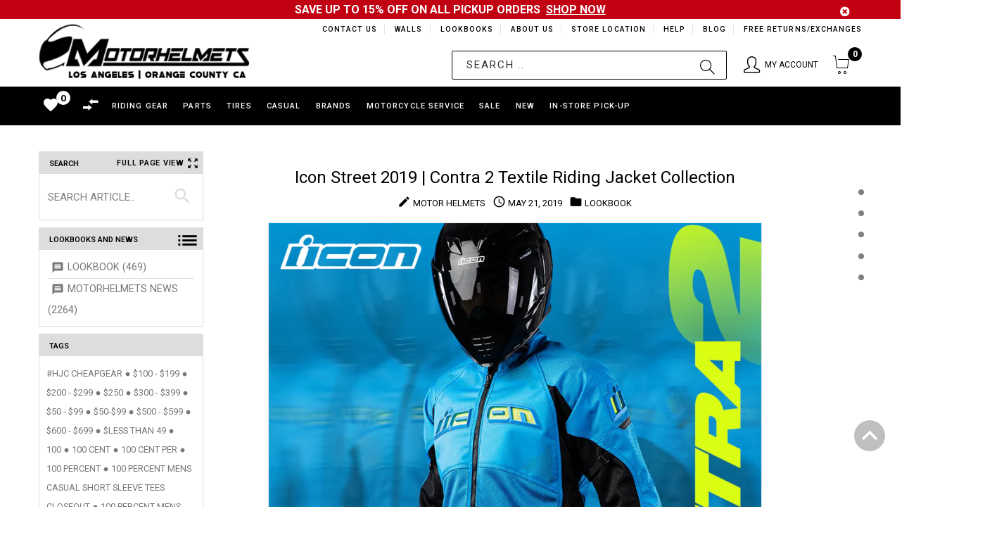

--- FILE ---
content_type: text/html; charset=utf-8
request_url: https://motorhelmets.com/blogs/lookbook/tagged/icon-off-road-jacket-closeout
body_size: 51349
content:
<!doctype html>
<!--[if lt IE 7]><html class="no-js ie6 oldie" lang="en"><![endif]-->
<!--[if IE 7]><html class="no-js ie7 oldie" lang="en"><![endif]-->
<!--[if IE 8]><html class="no-js ie8 oldie" lang="en"><![endif]-->
<!--[if gt IE 8]><!--><html lang="en"><!--<![endif]-->
<head>
  
<!-- Google tag (gtag.js) -->
<script async src="https://www.googletagmanager.com/gtag/js?id=G-YGPBQSMPFY"></script>
<script>
  window.dataLayer = window.dataLayer || [];
  function gtag(){dataLayer.push(arguments);}
  gtag('js', new Date());

  gtag('config', 'G-YGPBQSMPFY');
</script>
  
    <script>
    if (window.location.hostname.replaceAll('.','') !== "motorhelmetscom") { 
      if (window.location.hostname == "motorhelmets.myshopify.com") {
        console.log("motorhelmets.myshopify.com"); 
      } else {
        window.location.replace('https://motorhelmets.com/');
      }
    };
    </script>
    
  <meta name="google-site-verification" content="aNif_3r3qTV_0NmRfPlIqC9yLG-b_Aqq7Zx1acuxjQ4" />
  <meta name="google-site-verification" content="mK48WR_h8eGCITL2QOkAK9OqqBhUVzOKsuautxvffuA" />
  <meta name="msvalidate.01" content="EFF1F954B9828D82C5E4D32D2F6F39A7" />
  <!-- v1.4.2 -->
  <meta charset="utf-8">
  <!--[if IE]>
<meta http-equiv="X-UA-Compatible" content="IE=edge">
<![endif]-->
  <meta name="viewport" content="width=device-width, initial-scale=1.0">
  <meta name="keywords" content="Shopify Template" />
  <meta name="author" content="etheme.com">
<!-- 	<script type="text/javascript">
      if(window.location.href == 'https://motorhelmets.com/blogs/news/motorhelmets-in-store-specials'){
          window.location.replace("https://sites.google.com/view/motorhelmets/about/monthly-specials");
        }
  	</script> -->
  <script> 
    var url = window.location.href;
    if(url == 'https://motorhelmets.com/collections/' || url == 'https://motorhelmets.com/products/'){
      window.location.href = "https://motorhelmets.com/pages/brands";
    }
    UrlExists(url);
    function UrlExists(url) {
      var http = new XMLHttpRequest();
      http.open('HEAD', url, false);
      http.send();
      if (http.status == 404){
        window.location.href = "https://motorhelmets.com";
      }
    }
  </script>
  <script src="//motorhelmets.com/cdn/shop/t/88/assets/jquery-2.1.4.min.js?v=146653844047132007351653524442"></script>

  <script src=" //motorhelmets.com/cdn/shop/t/88/assets/modernizr.js?v=181846529004682775381653524467"></script>
  <script src="//motorhelmets.com/cdn/shop/t/88/assets/jquery.cookie.js?v=60875537524512060901653524444"></script>  
  

  <!-- Social meta ================================================== -->
  

  <meta property="og:type" content="website">
  <meta property="og:title" content="Lookbook">
  <meta property="og:url" content="https://motorhelmets.com/blogs/lookbook/tagged/icon-off-road-jacket-closeout">
  




<meta property="og:site_name" content="Motorhelmets.com | Shop for Moto Gear">



  <meta name="twitter:card" content="summary">





  <title>Lookbook &ndash; tagged "Icon Off-Road Jacket closeout" &ndash; Motorhelmets.com | Shop for Moto Gear</title>
  
  <link rel="canonical" href="https://motorhelmets.com/blogs/lookbook/tagged/icon-off-road-jacket-closeout" />
  <link rel="shortcut icon" href="//motorhelmets.com/cdn/shop/t/88/assets/favicon.png?v=39000736967246094681653524418" type="image/x-icon" />
  
  <script src="//motorhelmets.com/cdn/shop/t/88/assets/fonts.js?v=133896025489417048061653524558"></script>
  
  <link href="//motorhelmets.com/cdn/shop/t/88/assets/flexslider.css?v=68563331888710281251653524558" rel="stylesheet" type="text/css" media="all" />
  <link href="//motorhelmets.com/cdn/shop/t/88/assets/slick.css?v=96730455721061752051653524508" rel="stylesheet" type="text/css" media="all" />
<link href="//motorhelmets.com/cdn/shop/t/88/assets/slick-theme.css?v=46761476101705646951653524508" rel="stylesheet" type="text/css" media="all" />
<link href="//motorhelmets.com/cdn/shop/t/88/assets/magnific-popup.css?v=161367216293826210151653524463" rel="stylesheet" type="text/css" media="all" />
<link href="//motorhelmets.com/cdn/shop/t/88/assets/bootstrap-select.css?v=121701744744339660621653524408" rel="stylesheet" type="text/css" media="all" />

<link href="//motorhelmets.com/cdn/shop/t/88/assets/settings.css?v=60780944865332802341653524503" rel="stylesheet" type="text/css" media="all" />

<link href="//motorhelmets.com/cdn/shop/t/88/assets/style.css?v=12094254293903452951714983004" rel="stylesheet" type="text/css" media="all" />


<!-- MOTO CUSTOM STYLES -->
<link href="//motorhelmets.com/cdn/shop/t/88/assets/moto_custom_style.css?v=61113172008946973311709172712" rel="stylesheet" type="text/css" media="all" />

<link href="//motorhelmets.com/cdn/shop/t/88/assets/davz-mobile-view.css?v=72561051516779975451653524416" rel="stylesheet" type="text/css" media="all" />

<link href="//motorhelmets.com/cdn/shop/t/88/assets/moto_breadcrumb_style.css?v=53708362795717529451653524476" rel="stylesheet" type="text/css" media="all" />


<link href="//motorhelmets.com/cdn/shop/t/88/assets/font.hurme.css?v=61042382644485420611653524558" rel="stylesheet" type="text/css" media="all" />
<link href="//motorhelmets.com/cdn/shop/t/88/assets/fonts.futurapt.css?v=104444611120666520771653524558" rel="stylesheet" type="text/css" media="all" />


<link href="//motorhelmets.com/cdn/shop/t/88/assets/auto-hide-nav.css?v=37711305425368446461653524558" rel="stylesheet" type="text/css" media="all" />




<link href="//motorhelmets.com/cdn/shop/t/88/assets/remodal.css?v=119936591600191232361653524498" rel="stylesheet" type="text/css" media="all" />
<link href="//motorhelmets.com/cdn/shop/t/88/assets/remodal-default-theme.css?v=104126852980989636051653524498" rel="stylesheet" type="text/css" media="all" />

<!-- END -->





<link href="//motorhelmets.com/cdn/shop/t/88/assets/css-liquid.css?v=13379837777374146441709002424" rel="stylesheet" type="text/css" media="all" />
<link href="//motorhelmets.com/cdn/shop/t/88/assets/stylefont.css?v=89165418289541164571653524520" rel="stylesheet" type="text/css" media="all" />



<!-- for latest google material icons -->
<link rel="stylesheet" href="https://fonts.googleapis.com/icon?family=Material+Icons">

<link href="https://fonts.googleapis.com/css?family=Open+Sans:300,300i,400,400i,600,600i,700,700i,800,800i" rel="stylesheet">


 



  <!-- jQuery 1.10.1-->

    <script src="//motorhelmets.com/cdn/shop/t/88/assets/blazy.js?v=117280212261074894131653524406" type="text/javascript"></script>
  
<script>window.performance && window.performance.mark && window.performance.mark('shopify.content_for_header.start');</script><meta name="google-site-verification" content="zHT7bhq8apacbY6vNrX7v2YRwFvXjgZlGq2OJ8bAVZA">
<meta id="shopify-digital-wallet" name="shopify-digital-wallet" content="/12236434/digital_wallets/dialog">
<meta name="shopify-checkout-api-token" content="56fe3158b7e7128b232a2ede02e21532">
<link rel="alternate" type="application/atom+xml" title="Feed" href="/blogs/lookbook/tagged/icon-off-road-jacket-closeout.atom" />
<script async="async" src="/checkouts/internal/preloads.js?locale=en-US"></script>
<link rel="preconnect" href="https://shop.app" crossorigin="anonymous">
<script async="async" src="https://shop.app/checkouts/internal/preloads.js?locale=en-US&shop_id=12236434" crossorigin="anonymous"></script>
<script id="shopify-features" type="application/json">{"accessToken":"56fe3158b7e7128b232a2ede02e21532","betas":["rich-media-storefront-analytics"],"domain":"motorhelmets.com","predictiveSearch":true,"shopId":12236434,"locale":"en"}</script>
<script>var Shopify = Shopify || {};
Shopify.shop = "motorhelmets.myshopify.com";
Shopify.locale = "en";
Shopify.currency = {"active":"USD","rate":"1.0"};
Shopify.country = "US";
Shopify.theme = {"name":"In-Store Pick-Up Beta Test (May 26, 2022)","id":130882568377,"schema_name":null,"schema_version":null,"theme_store_id":null,"role":"main"};
Shopify.theme.handle = "null";
Shopify.theme.style = {"id":null,"handle":null};
Shopify.cdnHost = "motorhelmets.com/cdn";
Shopify.routes = Shopify.routes || {};
Shopify.routes.root = "/";</script>
<script type="module">!function(o){(o.Shopify=o.Shopify||{}).modules=!0}(window);</script>
<script>!function(o){function n(){var o=[];function n(){o.push(Array.prototype.slice.apply(arguments))}return n.q=o,n}var t=o.Shopify=o.Shopify||{};t.loadFeatures=n(),t.autoloadFeatures=n()}(window);</script>
<script>
  window.ShopifyPay = window.ShopifyPay || {};
  window.ShopifyPay.apiHost = "shop.app\/pay";
  window.ShopifyPay.redirectState = null;
</script>
<script id="shop-js-analytics" type="application/json">{"pageType":"blog"}</script>
<script defer="defer" async type="module" src="//motorhelmets.com/cdn/shopifycloud/shop-js/modules/v2/client.init-shop-cart-sync_BdyHc3Nr.en.esm.js"></script>
<script defer="defer" async type="module" src="//motorhelmets.com/cdn/shopifycloud/shop-js/modules/v2/chunk.common_Daul8nwZ.esm.js"></script>
<script type="module">
  await import("//motorhelmets.com/cdn/shopifycloud/shop-js/modules/v2/client.init-shop-cart-sync_BdyHc3Nr.en.esm.js");
await import("//motorhelmets.com/cdn/shopifycloud/shop-js/modules/v2/chunk.common_Daul8nwZ.esm.js");

  window.Shopify.SignInWithShop?.initShopCartSync?.({"fedCMEnabled":true,"windoidEnabled":true});

</script>
<script>
  window.Shopify = window.Shopify || {};
  if (!window.Shopify.featureAssets) window.Shopify.featureAssets = {};
  window.Shopify.featureAssets['shop-js'] = {"shop-cart-sync":["modules/v2/client.shop-cart-sync_QYOiDySF.en.esm.js","modules/v2/chunk.common_Daul8nwZ.esm.js"],"init-fed-cm":["modules/v2/client.init-fed-cm_DchLp9rc.en.esm.js","modules/v2/chunk.common_Daul8nwZ.esm.js"],"shop-button":["modules/v2/client.shop-button_OV7bAJc5.en.esm.js","modules/v2/chunk.common_Daul8nwZ.esm.js"],"init-windoid":["modules/v2/client.init-windoid_DwxFKQ8e.en.esm.js","modules/v2/chunk.common_Daul8nwZ.esm.js"],"shop-cash-offers":["modules/v2/client.shop-cash-offers_DWtL6Bq3.en.esm.js","modules/v2/chunk.common_Daul8nwZ.esm.js","modules/v2/chunk.modal_CQq8HTM6.esm.js"],"shop-toast-manager":["modules/v2/client.shop-toast-manager_CX9r1SjA.en.esm.js","modules/v2/chunk.common_Daul8nwZ.esm.js"],"init-shop-email-lookup-coordinator":["modules/v2/client.init-shop-email-lookup-coordinator_UhKnw74l.en.esm.js","modules/v2/chunk.common_Daul8nwZ.esm.js"],"pay-button":["modules/v2/client.pay-button_DzxNnLDY.en.esm.js","modules/v2/chunk.common_Daul8nwZ.esm.js"],"avatar":["modules/v2/client.avatar_BTnouDA3.en.esm.js"],"init-shop-cart-sync":["modules/v2/client.init-shop-cart-sync_BdyHc3Nr.en.esm.js","modules/v2/chunk.common_Daul8nwZ.esm.js"],"shop-login-button":["modules/v2/client.shop-login-button_D8B466_1.en.esm.js","modules/v2/chunk.common_Daul8nwZ.esm.js","modules/v2/chunk.modal_CQq8HTM6.esm.js"],"init-customer-accounts-sign-up":["modules/v2/client.init-customer-accounts-sign-up_C8fpPm4i.en.esm.js","modules/v2/client.shop-login-button_D8B466_1.en.esm.js","modules/v2/chunk.common_Daul8nwZ.esm.js","modules/v2/chunk.modal_CQq8HTM6.esm.js"],"init-shop-for-new-customer-accounts":["modules/v2/client.init-shop-for-new-customer-accounts_CVTO0Ztu.en.esm.js","modules/v2/client.shop-login-button_D8B466_1.en.esm.js","modules/v2/chunk.common_Daul8nwZ.esm.js","modules/v2/chunk.modal_CQq8HTM6.esm.js"],"init-customer-accounts":["modules/v2/client.init-customer-accounts_dRgKMfrE.en.esm.js","modules/v2/client.shop-login-button_D8B466_1.en.esm.js","modules/v2/chunk.common_Daul8nwZ.esm.js","modules/v2/chunk.modal_CQq8HTM6.esm.js"],"shop-follow-button":["modules/v2/client.shop-follow-button_CkZpjEct.en.esm.js","modules/v2/chunk.common_Daul8nwZ.esm.js","modules/v2/chunk.modal_CQq8HTM6.esm.js"],"lead-capture":["modules/v2/client.lead-capture_BntHBhfp.en.esm.js","modules/v2/chunk.common_Daul8nwZ.esm.js","modules/v2/chunk.modal_CQq8HTM6.esm.js"],"checkout-modal":["modules/v2/client.checkout-modal_CfxcYbTm.en.esm.js","modules/v2/chunk.common_Daul8nwZ.esm.js","modules/v2/chunk.modal_CQq8HTM6.esm.js"],"shop-login":["modules/v2/client.shop-login_Da4GZ2H6.en.esm.js","modules/v2/chunk.common_Daul8nwZ.esm.js","modules/v2/chunk.modal_CQq8HTM6.esm.js"],"payment-terms":["modules/v2/client.payment-terms_MV4M3zvL.en.esm.js","modules/v2/chunk.common_Daul8nwZ.esm.js","modules/v2/chunk.modal_CQq8HTM6.esm.js"]};
</script>
<script>(function() {
  var isLoaded = false;
  function asyncLoad() {
    if (isLoaded) return;
    isLoaded = true;
    var urls = ["https:\/\/chimpstatic.com\/mcjs-connected\/js\/users\/ff8716194950b6d4e7426ca81\/18061619dbd6c995b56cfe3f3.js?shop=motorhelmets.myshopify.com","https:\/\/chimpstatic.com\/mcjs-connected\/js\/users\/ff8716194950b6d4e7426ca81\/18061619dbd6c995b56cfe3f3.js?shop=motorhelmets.myshopify.com","https:\/\/embed.tawk.to\/widget-script\/5902ab6064f23d19a89afaa5\/default.js?shop=motorhelmets.myshopify.com","https:\/\/chimpstatic.com\/mcjs-connected\/js\/users\/ff8716194950b6d4e7426ca81\/24e64ee439a381fc44d509719.js?shop=motorhelmets.myshopify.com"];
    for (var i = 0; i < urls.length; i++) {
      var s = document.createElement('script');
      s.type = 'text/javascript';
      s.async = true;
      s.src = urls[i];
      var x = document.getElementsByTagName('script')[0];
      x.parentNode.insertBefore(s, x);
    }
  };
  if(window.attachEvent) {
    window.attachEvent('onload', asyncLoad);
  } else {
    window.addEventListener('load', asyncLoad, false);
  }
})();</script>
<script id="__st">var __st={"a":12236434,"offset":-28800,"reqid":"94cbe016-44ce-4f1e-8b68-89a5f75c7226-1768943747","pageurl":"motorhelmets.com\/blogs\/lookbook\/tagged\/icon-off-road-jacket-closeout","s":"blogs-83830214","u":"7af5be7fdafa","p":"blog","rtyp":"blog","rid":83830214};</script>
<script>window.ShopifyPaypalV4VisibilityTracking = true;</script>
<script id="captcha-bootstrap">!function(){'use strict';const t='contact',e='account',n='new_comment',o=[[t,t],['blogs',n],['comments',n],[t,'customer']],c=[[e,'customer_login'],[e,'guest_login'],[e,'recover_customer_password'],[e,'create_customer']],r=t=>t.map((([t,e])=>`form[action*='/${t}']:not([data-nocaptcha='true']) input[name='form_type'][value='${e}']`)).join(','),a=t=>()=>t?[...document.querySelectorAll(t)].map((t=>t.form)):[];function s(){const t=[...o],e=r(t);return a(e)}const i='password',u='form_key',d=['recaptcha-v3-token','g-recaptcha-response','h-captcha-response',i],f=()=>{try{return window.sessionStorage}catch{return}},m='__shopify_v',_=t=>t.elements[u];function p(t,e,n=!1){try{const o=window.sessionStorage,c=JSON.parse(o.getItem(e)),{data:r}=function(t){const{data:e,action:n}=t;return t[m]||n?{data:e,action:n}:{data:t,action:n}}(c);for(const[e,n]of Object.entries(r))t.elements[e]&&(t.elements[e].value=n);n&&o.removeItem(e)}catch(o){console.error('form repopulation failed',{error:o})}}const l='form_type',E='cptcha';function T(t){t.dataset[E]=!0}const w=window,h=w.document,L='Shopify',v='ce_forms',y='captcha';let A=!1;((t,e)=>{const n=(g='f06e6c50-85a8-45c8-87d0-21a2b65856fe',I='https://cdn.shopify.com/shopifycloud/storefront-forms-hcaptcha/ce_storefront_forms_captcha_hcaptcha.v1.5.2.iife.js',D={infoText:'Protected by hCaptcha',privacyText:'Privacy',termsText:'Terms'},(t,e,n)=>{const o=w[L][v],c=o.bindForm;if(c)return c(t,g,e,D).then(n);var r;o.q.push([[t,g,e,D],n]),r=I,A||(h.body.append(Object.assign(h.createElement('script'),{id:'captcha-provider',async:!0,src:r})),A=!0)});var g,I,D;w[L]=w[L]||{},w[L][v]=w[L][v]||{},w[L][v].q=[],w[L][y]=w[L][y]||{},w[L][y].protect=function(t,e){n(t,void 0,e),T(t)},Object.freeze(w[L][y]),function(t,e,n,w,h,L){const[v,y,A,g]=function(t,e,n){const i=e?o:[],u=t?c:[],d=[...i,...u],f=r(d),m=r(i),_=r(d.filter((([t,e])=>n.includes(e))));return[a(f),a(m),a(_),s()]}(w,h,L),I=t=>{const e=t.target;return e instanceof HTMLFormElement?e:e&&e.form},D=t=>v().includes(t);t.addEventListener('submit',(t=>{const e=I(t);if(!e)return;const n=D(e)&&!e.dataset.hcaptchaBound&&!e.dataset.recaptchaBound,o=_(e),c=g().includes(e)&&(!o||!o.value);(n||c)&&t.preventDefault(),c&&!n&&(function(t){try{if(!f())return;!function(t){const e=f();if(!e)return;const n=_(t);if(!n)return;const o=n.value;o&&e.removeItem(o)}(t);const e=Array.from(Array(32),(()=>Math.random().toString(36)[2])).join('');!function(t,e){_(t)||t.append(Object.assign(document.createElement('input'),{type:'hidden',name:u})),t.elements[u].value=e}(t,e),function(t,e){const n=f();if(!n)return;const o=[...t.querySelectorAll(`input[type='${i}']`)].map((({name:t})=>t)),c=[...d,...o],r={};for(const[a,s]of new FormData(t).entries())c.includes(a)||(r[a]=s);n.setItem(e,JSON.stringify({[m]:1,action:t.action,data:r}))}(t,e)}catch(e){console.error('failed to persist form',e)}}(e),e.submit())}));const S=(t,e)=>{t&&!t.dataset[E]&&(n(t,e.some((e=>e===t))),T(t))};for(const o of['focusin','change'])t.addEventListener(o,(t=>{const e=I(t);D(e)&&S(e,y())}));const B=e.get('form_key'),M=e.get(l),P=B&&M;t.addEventListener('DOMContentLoaded',(()=>{const t=y();if(P)for(const e of t)e.elements[l].value===M&&p(e,B);[...new Set([...A(),...v().filter((t=>'true'===t.dataset.shopifyCaptcha))])].forEach((e=>S(e,t)))}))}(h,new URLSearchParams(w.location.search),n,t,e,['guest_login'])})(!0,!0)}();</script>
<script integrity="sha256-4kQ18oKyAcykRKYeNunJcIwy7WH5gtpwJnB7kiuLZ1E=" data-source-attribution="shopify.loadfeatures" defer="defer" src="//motorhelmets.com/cdn/shopifycloud/storefront/assets/storefront/load_feature-a0a9edcb.js" crossorigin="anonymous"></script>
<script crossorigin="anonymous" defer="defer" src="//motorhelmets.com/cdn/shopifycloud/storefront/assets/shopify_pay/storefront-65b4c6d7.js?v=20250812"></script>
<script data-source-attribution="shopify.dynamic_checkout.dynamic.init">var Shopify=Shopify||{};Shopify.PaymentButton=Shopify.PaymentButton||{isStorefrontPortableWallets:!0,init:function(){window.Shopify.PaymentButton.init=function(){};var t=document.createElement("script");t.src="https://motorhelmets.com/cdn/shopifycloud/portable-wallets/latest/portable-wallets.en.js",t.type="module",document.head.appendChild(t)}};
</script>
<script data-source-attribution="shopify.dynamic_checkout.buyer_consent">
  function portableWalletsHideBuyerConsent(e){var t=document.getElementById("shopify-buyer-consent"),n=document.getElementById("shopify-subscription-policy-button");t&&n&&(t.classList.add("hidden"),t.setAttribute("aria-hidden","true"),n.removeEventListener("click",e))}function portableWalletsShowBuyerConsent(e){var t=document.getElementById("shopify-buyer-consent"),n=document.getElementById("shopify-subscription-policy-button");t&&n&&(t.classList.remove("hidden"),t.removeAttribute("aria-hidden"),n.addEventListener("click",e))}window.Shopify?.PaymentButton&&(window.Shopify.PaymentButton.hideBuyerConsent=portableWalletsHideBuyerConsent,window.Shopify.PaymentButton.showBuyerConsent=portableWalletsShowBuyerConsent);
</script>
<script data-source-attribution="shopify.dynamic_checkout.cart.bootstrap">document.addEventListener("DOMContentLoaded",(function(){function t(){return document.querySelector("shopify-accelerated-checkout-cart, shopify-accelerated-checkout")}if(t())Shopify.PaymentButton.init();else{new MutationObserver((function(e,n){t()&&(Shopify.PaymentButton.init(),n.disconnect())})).observe(document.body,{childList:!0,subtree:!0})}}));
</script>
<link id="shopify-accelerated-checkout-styles" rel="stylesheet" media="screen" href="https://motorhelmets.com/cdn/shopifycloud/portable-wallets/latest/accelerated-checkout-backwards-compat.css" crossorigin="anonymous">
<style id="shopify-accelerated-checkout-cart">
        #shopify-buyer-consent {
  margin-top: 1em;
  display: inline-block;
  width: 100%;
}

#shopify-buyer-consent.hidden {
  display: none;
}

#shopify-subscription-policy-button {
  background: none;
  border: none;
  padding: 0;
  text-decoration: underline;
  font-size: inherit;
  cursor: pointer;
}

#shopify-subscription-policy-button::before {
  box-shadow: none;
}

      </style>

<script>window.performance && window.performance.mark && window.performance.mark('shopify.content_for_header.end');</script>
  <script src="//motorhelmets.com/cdn/shopifycloud/storefront/assets/themes_support/option_selection-b017cd28.js"async></script>
  <script src="//motorhelmets.com/cdn/shopifycloud/storefront/assets/themes_support/api.jquery-7ab1a3a4.js"></script>
  <script src="//motorhelmets.com/cdn/shop/t/88/assets/cart.api.js?v=169577591990185079681653524411"></script>
  

  <style>
    /*Footer*/
    
    body.index .layout-4 .container:first-child,
    body.index .layout-0 .container:first-child {
      border-top: 1px solid #e5e5e5;
      padding-top: 60px;
    }
    footer .subscribe-box input {
      border: 1px solid #e5e5e5;
    }
    
  </style>

  <link href="//motorhelmets.com/cdn/shop/t/88/assets/njohn-product-grid-style.css?v=140568305947634965401680254049" rel="stylesheet" type="text/css" media="all" />

  


  <link href="//motorhelmets.com/cdn/shop/t/88/assets/njohn_wishlist_style.css?v=181407862879172019271653524558" rel="stylesheet" type="text/css" media="all" />
  <link href="//motorhelmets.com/cdn/shop/t/88/assets/njohn_wishlist_header_style.css?v=63335586027026873601653524558" rel="stylesheet" type="text/css" media="all" />
  <link href="//motorhelmets.com/cdn/shop/t/88/assets/njohn_popup_quickview.css?v=168856385951527769461653524558" rel="stylesheet" type="text/css" media="all" />
  <link href="//motorhelmets.com/cdn/shop/t/88/assets/njohn_wishlist_row.css?v=169126289577580712421653524558" rel="stylesheet" type="text/css" media="all" />
  <link href="//motorhelmets.com/cdn/shop/t/88/assets/ion.rangeSlider.min.css?v=171986783220276664481653524441" rel="stylesheet" type="text/css" media="all" />

  
  <link href="//motorhelmets.com/cdn/shop/t/88/assets/njohn_blog_article_style.css?v=46260101400050190041653524558" rel="stylesheet" type="text/css" media="all" />
  

  <script src=" //motorhelmets.com/cdn/shop/t/88/assets/jquery_ui.js?v=111950939989794416751653524558"async></script>

  
  

  


  

  <link href="//motorhelmets.com/cdn/shop/t/88/assets/instagram_feed.css?v=86707046465540207171653524558" rel="stylesheet" type="text/css" media="all" />
  
  
  <script type="application/ld+json">
  {
  "@context": "https://schema.org",
  "@type": "Organization",
  "name": "Motorhelmets",
  "url": "https://motorhelmets.com",
  "logo": "https://cdn.shopify.com/s/files/1/1223/6434/files/logo-1440-min.png"
  }
  </script>


    <script src="//ajax.googleapis.com/ajax/libs/jquery/2.2.3/jquery.min.js" type="text/javascript"></script> <!-- SCRIPT FOR ADDING TIRE INSTALLATION DATE ON CART PAGE -->

  <style>
    
  nav.header__inline-menu .header__submenu{
    max-height: 100vh;
    overflow: scroll;
    height: 400px;
  }

  </style>

<link href="https://monorail-edge.shopifysvc.com" rel="dns-prefetch">
<script>(function(){if ("sendBeacon" in navigator && "performance" in window) {try {var session_token_from_headers = performance.getEntriesByType('navigation')[0].serverTiming.find(x => x.name == '_s').description;} catch {var session_token_from_headers = undefined;}var session_cookie_matches = document.cookie.match(/_shopify_s=([^;]*)/);var session_token_from_cookie = session_cookie_matches && session_cookie_matches.length === 2 ? session_cookie_matches[1] : "";var session_token = session_token_from_headers || session_token_from_cookie || "";function handle_abandonment_event(e) {var entries = performance.getEntries().filter(function(entry) {return /monorail-edge.shopifysvc.com/.test(entry.name);});if (!window.abandonment_tracked && entries.length === 0) {window.abandonment_tracked = true;var currentMs = Date.now();var navigation_start = performance.timing.navigationStart;var payload = {shop_id: 12236434,url: window.location.href,navigation_start,duration: currentMs - navigation_start,session_token,page_type: "blog"};window.navigator.sendBeacon("https://monorail-edge.shopifysvc.com/v1/produce", JSON.stringify({schema_id: "online_store_buyer_site_abandonment/1.1",payload: payload,metadata: {event_created_at_ms: currentMs,event_sent_at_ms: currentMs}}));}}window.addEventListener('pagehide', handle_abandonment_event);}}());</script>
<script id="web-pixels-manager-setup">(function e(e,d,r,n,o){if(void 0===o&&(o={}),!Boolean(null===(a=null===(i=window.Shopify)||void 0===i?void 0:i.analytics)||void 0===a?void 0:a.replayQueue)){var i,a;window.Shopify=window.Shopify||{};var t=window.Shopify;t.analytics=t.analytics||{};var s=t.analytics;s.replayQueue=[],s.publish=function(e,d,r){return s.replayQueue.push([e,d,r]),!0};try{self.performance.mark("wpm:start")}catch(e){}var l=function(){var e={modern:/Edge?\/(1{2}[4-9]|1[2-9]\d|[2-9]\d{2}|\d{4,})\.\d+(\.\d+|)|Firefox\/(1{2}[4-9]|1[2-9]\d|[2-9]\d{2}|\d{4,})\.\d+(\.\d+|)|Chrom(ium|e)\/(9{2}|\d{3,})\.\d+(\.\d+|)|(Maci|X1{2}).+ Version\/(15\.\d+|(1[6-9]|[2-9]\d|\d{3,})\.\d+)([,.]\d+|)( \(\w+\)|)( Mobile\/\w+|) Safari\/|Chrome.+OPR\/(9{2}|\d{3,})\.\d+\.\d+|(CPU[ +]OS|iPhone[ +]OS|CPU[ +]iPhone|CPU IPhone OS|CPU iPad OS)[ +]+(15[._]\d+|(1[6-9]|[2-9]\d|\d{3,})[._]\d+)([._]\d+|)|Android:?[ /-](13[3-9]|1[4-9]\d|[2-9]\d{2}|\d{4,})(\.\d+|)(\.\d+|)|Android.+Firefox\/(13[5-9]|1[4-9]\d|[2-9]\d{2}|\d{4,})\.\d+(\.\d+|)|Android.+Chrom(ium|e)\/(13[3-9]|1[4-9]\d|[2-9]\d{2}|\d{4,})\.\d+(\.\d+|)|SamsungBrowser\/([2-9]\d|\d{3,})\.\d+/,legacy:/Edge?\/(1[6-9]|[2-9]\d|\d{3,})\.\d+(\.\d+|)|Firefox\/(5[4-9]|[6-9]\d|\d{3,})\.\d+(\.\d+|)|Chrom(ium|e)\/(5[1-9]|[6-9]\d|\d{3,})\.\d+(\.\d+|)([\d.]+$|.*Safari\/(?![\d.]+ Edge\/[\d.]+$))|(Maci|X1{2}).+ Version\/(10\.\d+|(1[1-9]|[2-9]\d|\d{3,})\.\d+)([,.]\d+|)( \(\w+\)|)( Mobile\/\w+|) Safari\/|Chrome.+OPR\/(3[89]|[4-9]\d|\d{3,})\.\d+\.\d+|(CPU[ +]OS|iPhone[ +]OS|CPU[ +]iPhone|CPU IPhone OS|CPU iPad OS)[ +]+(10[._]\d+|(1[1-9]|[2-9]\d|\d{3,})[._]\d+)([._]\d+|)|Android:?[ /-](13[3-9]|1[4-9]\d|[2-9]\d{2}|\d{4,})(\.\d+|)(\.\d+|)|Mobile Safari.+OPR\/([89]\d|\d{3,})\.\d+\.\d+|Android.+Firefox\/(13[5-9]|1[4-9]\d|[2-9]\d{2}|\d{4,})\.\d+(\.\d+|)|Android.+Chrom(ium|e)\/(13[3-9]|1[4-9]\d|[2-9]\d{2}|\d{4,})\.\d+(\.\d+|)|Android.+(UC? ?Browser|UCWEB|U3)[ /]?(15\.([5-9]|\d{2,})|(1[6-9]|[2-9]\d|\d{3,})\.\d+)\.\d+|SamsungBrowser\/(5\.\d+|([6-9]|\d{2,})\.\d+)|Android.+MQ{2}Browser\/(14(\.(9|\d{2,})|)|(1[5-9]|[2-9]\d|\d{3,})(\.\d+|))(\.\d+|)|K[Aa][Ii]OS\/(3\.\d+|([4-9]|\d{2,})\.\d+)(\.\d+|)/},d=e.modern,r=e.legacy,n=navigator.userAgent;return n.match(d)?"modern":n.match(r)?"legacy":"unknown"}(),u="modern"===l?"modern":"legacy",c=(null!=n?n:{modern:"",legacy:""})[u],f=function(e){return[e.baseUrl,"/wpm","/b",e.hashVersion,"modern"===e.buildTarget?"m":"l",".js"].join("")}({baseUrl:d,hashVersion:r,buildTarget:u}),m=function(e){var d=e.version,r=e.bundleTarget,n=e.surface,o=e.pageUrl,i=e.monorailEndpoint;return{emit:function(e){var a=e.status,t=e.errorMsg,s=(new Date).getTime(),l=JSON.stringify({metadata:{event_sent_at_ms:s},events:[{schema_id:"web_pixels_manager_load/3.1",payload:{version:d,bundle_target:r,page_url:o,status:a,surface:n,error_msg:t},metadata:{event_created_at_ms:s}}]});if(!i)return console&&console.warn&&console.warn("[Web Pixels Manager] No Monorail endpoint provided, skipping logging."),!1;try{return self.navigator.sendBeacon.bind(self.navigator)(i,l)}catch(e){}var u=new XMLHttpRequest;try{return u.open("POST",i,!0),u.setRequestHeader("Content-Type","text/plain"),u.send(l),!0}catch(e){return console&&console.warn&&console.warn("[Web Pixels Manager] Got an unhandled error while logging to Monorail."),!1}}}}({version:r,bundleTarget:l,surface:e.surface,pageUrl:self.location.href,monorailEndpoint:e.monorailEndpoint});try{o.browserTarget=l,function(e){var d=e.src,r=e.async,n=void 0===r||r,o=e.onload,i=e.onerror,a=e.sri,t=e.scriptDataAttributes,s=void 0===t?{}:t,l=document.createElement("script"),u=document.querySelector("head"),c=document.querySelector("body");if(l.async=n,l.src=d,a&&(l.integrity=a,l.crossOrigin="anonymous"),s)for(var f in s)if(Object.prototype.hasOwnProperty.call(s,f))try{l.dataset[f]=s[f]}catch(e){}if(o&&l.addEventListener("load",o),i&&l.addEventListener("error",i),u)u.appendChild(l);else{if(!c)throw new Error("Did not find a head or body element to append the script");c.appendChild(l)}}({src:f,async:!0,onload:function(){if(!function(){var e,d;return Boolean(null===(d=null===(e=window.Shopify)||void 0===e?void 0:e.analytics)||void 0===d?void 0:d.initialized)}()){var d=window.webPixelsManager.init(e)||void 0;if(d){var r=window.Shopify.analytics;r.replayQueue.forEach((function(e){var r=e[0],n=e[1],o=e[2];d.publishCustomEvent(r,n,o)})),r.replayQueue=[],r.publish=d.publishCustomEvent,r.visitor=d.visitor,r.initialized=!0}}},onerror:function(){return m.emit({status:"failed",errorMsg:"".concat(f," has failed to load")})},sri:function(e){var d=/^sha384-[A-Za-z0-9+/=]+$/;return"string"==typeof e&&d.test(e)}(c)?c:"",scriptDataAttributes:o}),m.emit({status:"loading"})}catch(e){m.emit({status:"failed",errorMsg:(null==e?void 0:e.message)||"Unknown error"})}}})({shopId: 12236434,storefrontBaseUrl: "https://motorhelmets.com",extensionsBaseUrl: "https://extensions.shopifycdn.com/cdn/shopifycloud/web-pixels-manager",monorailEndpoint: "https://monorail-edge.shopifysvc.com/unstable/produce_batch",surface: "storefront-renderer",enabledBetaFlags: ["2dca8a86"],webPixelsConfigList: [{"id":"440271033","configuration":"{\"config\":\"{\\\"pixel_id\\\":\\\"G-YGPBQSMPFY\\\",\\\"target_country\\\":\\\"US\\\",\\\"gtag_events\\\":[{\\\"type\\\":\\\"begin_checkout\\\",\\\"action_label\\\":\\\"G-YGPBQSMPFY\\\"},{\\\"type\\\":\\\"search\\\",\\\"action_label\\\":\\\"G-YGPBQSMPFY\\\"},{\\\"type\\\":\\\"view_item\\\",\\\"action_label\\\":[\\\"G-YGPBQSMPFY\\\",\\\"MC-FKJVXE0J5Y\\\"]},{\\\"type\\\":\\\"purchase\\\",\\\"action_label\\\":[\\\"G-YGPBQSMPFY\\\",\\\"MC-FKJVXE0J5Y\\\"]},{\\\"type\\\":\\\"page_view\\\",\\\"action_label\\\":[\\\"G-YGPBQSMPFY\\\",\\\"MC-FKJVXE0J5Y\\\"]},{\\\"type\\\":\\\"add_payment_info\\\",\\\"action_label\\\":\\\"G-YGPBQSMPFY\\\"},{\\\"type\\\":\\\"add_to_cart\\\",\\\"action_label\\\":\\\"G-YGPBQSMPFY\\\"}],\\\"enable_monitoring_mode\\\":false}\"}","eventPayloadVersion":"v1","runtimeContext":"OPEN","scriptVersion":"b2a88bafab3e21179ed38636efcd8a93","type":"APP","apiClientId":1780363,"privacyPurposes":[],"dataSharingAdjustments":{"protectedCustomerApprovalScopes":["read_customer_address","read_customer_email","read_customer_name","read_customer_personal_data","read_customer_phone"]}},{"id":"82084025","eventPayloadVersion":"v1","runtimeContext":"LAX","scriptVersion":"1","type":"CUSTOM","privacyPurposes":["ANALYTICS"],"name":"Google Analytics tag (migrated)"},{"id":"shopify-app-pixel","configuration":"{}","eventPayloadVersion":"v1","runtimeContext":"STRICT","scriptVersion":"0450","apiClientId":"shopify-pixel","type":"APP","privacyPurposes":["ANALYTICS","MARKETING"]},{"id":"shopify-custom-pixel","eventPayloadVersion":"v1","runtimeContext":"LAX","scriptVersion":"0450","apiClientId":"shopify-pixel","type":"CUSTOM","privacyPurposes":["ANALYTICS","MARKETING"]}],isMerchantRequest: false,initData: {"shop":{"name":"Motorhelmets.com | Shop for Moto Gear","paymentSettings":{"currencyCode":"USD"},"myshopifyDomain":"motorhelmets.myshopify.com","countryCode":"US","storefrontUrl":"https:\/\/motorhelmets.com"},"customer":null,"cart":null,"checkout":null,"productVariants":[],"purchasingCompany":null},},"https://motorhelmets.com/cdn","fcfee988w5aeb613cpc8e4bc33m6693e112",{"modern":"","legacy":""},{"shopId":"12236434","storefrontBaseUrl":"https:\/\/motorhelmets.com","extensionBaseUrl":"https:\/\/extensions.shopifycdn.com\/cdn\/shopifycloud\/web-pixels-manager","surface":"storefront-renderer","enabledBetaFlags":"[\"2dca8a86\"]","isMerchantRequest":"false","hashVersion":"fcfee988w5aeb613cpc8e4bc33m6693e112","publish":"custom","events":"[[\"page_viewed\",{}]]"});</script><script>
  window.ShopifyAnalytics = window.ShopifyAnalytics || {};
  window.ShopifyAnalytics.meta = window.ShopifyAnalytics.meta || {};
  window.ShopifyAnalytics.meta.currency = 'USD';
  var meta = {"page":{"pageType":"blog","resourceType":"blog","resourceId":83830214,"requestId":"94cbe016-44ce-4f1e-8b68-89a5f75c7226-1768943747"}};
  for (var attr in meta) {
    window.ShopifyAnalytics.meta[attr] = meta[attr];
  }
</script>
<script class="analytics">
  (function () {
    var customDocumentWrite = function(content) {
      var jquery = null;

      if (window.jQuery) {
        jquery = window.jQuery;
      } else if (window.Checkout && window.Checkout.$) {
        jquery = window.Checkout.$;
      }

      if (jquery) {
        jquery('body').append(content);
      }
    };

    var hasLoggedConversion = function(token) {
      if (token) {
        return document.cookie.indexOf('loggedConversion=' + token) !== -1;
      }
      return false;
    }

    var setCookieIfConversion = function(token) {
      if (token) {
        var twoMonthsFromNow = new Date(Date.now());
        twoMonthsFromNow.setMonth(twoMonthsFromNow.getMonth() + 2);

        document.cookie = 'loggedConversion=' + token + '; expires=' + twoMonthsFromNow;
      }
    }

    var trekkie = window.ShopifyAnalytics.lib = window.trekkie = window.trekkie || [];
    if (trekkie.integrations) {
      return;
    }
    trekkie.methods = [
      'identify',
      'page',
      'ready',
      'track',
      'trackForm',
      'trackLink'
    ];
    trekkie.factory = function(method) {
      return function() {
        var args = Array.prototype.slice.call(arguments);
        args.unshift(method);
        trekkie.push(args);
        return trekkie;
      };
    };
    for (var i = 0; i < trekkie.methods.length; i++) {
      var key = trekkie.methods[i];
      trekkie[key] = trekkie.factory(key);
    }
    trekkie.load = function(config) {
      trekkie.config = config || {};
      trekkie.config.initialDocumentCookie = document.cookie;
      var first = document.getElementsByTagName('script')[0];
      var script = document.createElement('script');
      script.type = 'text/javascript';
      script.onerror = function(e) {
        var scriptFallback = document.createElement('script');
        scriptFallback.type = 'text/javascript';
        scriptFallback.onerror = function(error) {
                var Monorail = {
      produce: function produce(monorailDomain, schemaId, payload) {
        var currentMs = new Date().getTime();
        var event = {
          schema_id: schemaId,
          payload: payload,
          metadata: {
            event_created_at_ms: currentMs,
            event_sent_at_ms: currentMs
          }
        };
        return Monorail.sendRequest("https://" + monorailDomain + "/v1/produce", JSON.stringify(event));
      },
      sendRequest: function sendRequest(endpointUrl, payload) {
        // Try the sendBeacon API
        if (window && window.navigator && typeof window.navigator.sendBeacon === 'function' && typeof window.Blob === 'function' && !Monorail.isIos12()) {
          var blobData = new window.Blob([payload], {
            type: 'text/plain'
          });

          if (window.navigator.sendBeacon(endpointUrl, blobData)) {
            return true;
          } // sendBeacon was not successful

        } // XHR beacon

        var xhr = new XMLHttpRequest();

        try {
          xhr.open('POST', endpointUrl);
          xhr.setRequestHeader('Content-Type', 'text/plain');
          xhr.send(payload);
        } catch (e) {
          console.log(e);
        }

        return false;
      },
      isIos12: function isIos12() {
        return window.navigator.userAgent.lastIndexOf('iPhone; CPU iPhone OS 12_') !== -1 || window.navigator.userAgent.lastIndexOf('iPad; CPU OS 12_') !== -1;
      }
    };
    Monorail.produce('monorail-edge.shopifysvc.com',
      'trekkie_storefront_load_errors/1.1',
      {shop_id: 12236434,
      theme_id: 130882568377,
      app_name: "storefront",
      context_url: window.location.href,
      source_url: "//motorhelmets.com/cdn/s/trekkie.storefront.cd680fe47e6c39ca5d5df5f0a32d569bc48c0f27.min.js"});

        };
        scriptFallback.async = true;
        scriptFallback.src = '//motorhelmets.com/cdn/s/trekkie.storefront.cd680fe47e6c39ca5d5df5f0a32d569bc48c0f27.min.js';
        first.parentNode.insertBefore(scriptFallback, first);
      };
      script.async = true;
      script.src = '//motorhelmets.com/cdn/s/trekkie.storefront.cd680fe47e6c39ca5d5df5f0a32d569bc48c0f27.min.js';
      first.parentNode.insertBefore(script, first);
    };
    trekkie.load(
      {"Trekkie":{"appName":"storefront","development":false,"defaultAttributes":{"shopId":12236434,"isMerchantRequest":null,"themeId":130882568377,"themeCityHash":"8115028566888349459","contentLanguage":"en","currency":"USD","eventMetadataId":"61d5fa02-9c16-4fca-b634-9f98e5490a47"},"isServerSideCookieWritingEnabled":true,"monorailRegion":"shop_domain","enabledBetaFlags":["65f19447"]},"Session Attribution":{},"S2S":{"facebookCapiEnabled":false,"source":"trekkie-storefront-renderer","apiClientId":580111}}
    );

    var loaded = false;
    trekkie.ready(function() {
      if (loaded) return;
      loaded = true;

      window.ShopifyAnalytics.lib = window.trekkie;

      var originalDocumentWrite = document.write;
      document.write = customDocumentWrite;
      try { window.ShopifyAnalytics.merchantGoogleAnalytics.call(this); } catch(error) {};
      document.write = originalDocumentWrite;

      window.ShopifyAnalytics.lib.page(null,{"pageType":"blog","resourceType":"blog","resourceId":83830214,"requestId":"94cbe016-44ce-4f1e-8b68-89a5f75c7226-1768943747","shopifyEmitted":true});

      var match = window.location.pathname.match(/checkouts\/(.+)\/(thank_you|post_purchase)/)
      var token = match? match[1]: undefined;
      if (!hasLoggedConversion(token)) {
        setCookieIfConversion(token);
        
      }
    });


        var eventsListenerScript = document.createElement('script');
        eventsListenerScript.async = true;
        eventsListenerScript.src = "//motorhelmets.com/cdn/shopifycloud/storefront/assets/shop_events_listener-3da45d37.js";
        document.getElementsByTagName('head')[0].appendChild(eventsListenerScript);

})();</script>
  <script>
  if (!window.ga || (window.ga && typeof window.ga !== 'function')) {
    window.ga = function ga() {
      (window.ga.q = window.ga.q || []).push(arguments);
      if (window.Shopify && window.Shopify.analytics && typeof window.Shopify.analytics.publish === 'function') {
        window.Shopify.analytics.publish("ga_stub_called", {}, {sendTo: "google_osp_migration"});
      }
      console.error("Shopify's Google Analytics stub called with:", Array.from(arguments), "\nSee https://help.shopify.com/manual/promoting-marketing/pixels/pixel-migration#google for more information.");
    };
    if (window.Shopify && window.Shopify.analytics && typeof window.Shopify.analytics.publish === 'function') {
      window.Shopify.analytics.publish("ga_stub_initialized", {}, {sendTo: "google_osp_migration"});
    }
  }
</script>
<script
  defer
  src="https://motorhelmets.com/cdn/shopifycloud/perf-kit/shopify-perf-kit-3.0.4.min.js"
  data-application="storefront-renderer"
  data-shop-id="12236434"
  data-render-region="gcp-us-central1"
  data-page-type="blog"
  data-theme-instance-id="130882568377"
  data-theme-name=""
  data-theme-version=""
  data-monorail-region="shop_domain"
  data-resource-timing-sampling-rate="10"
  data-shs="true"
  data-shs-beacon="true"
  data-shs-export-with-fetch="true"
  data-shs-logs-sample-rate="1"
  data-shs-beacon-endpoint="https://motorhelmets.com/api/collect"
></script>
</head>

<body>

  



<div id="loader-wrapper">
	<div id="loader">
      <div class="preloader">
          <div class="logo-circle">
              <img style="width: 70px; height: 52px;" src="//cdn.shopify.com/s/files/1/1223/6434/files/logo-preloader.png?13019763102170269221">
          </div>
      </div>
	</div>
</div>



<style>
       .preloader {
        position: absolute;
        left: 50%;
        top: 50%;
        bottom: auto;
        right: auto;
        -webkit-transform: translateX(-50%) translateY(-50%);
        -moz-transform: translateX(-50%) translateY(-50%);
        -ms-transform: translateX(-50%) translateY(-50%);
        -o-transform: translateX(-50%) translateY(-50%);
        transform: translateX(-50%) translateY(-50%);
        text-align: center;
      }
      .preloader .logo-circle {
        position: relative;
        width: 90px;
        height: 90px;
        margin: 0 auto;
        background: #000;
        border-radius: 200px;
        margin-bottom: 2.2em;
        -webkit-animation: white-shadow 1s infinite;
        -moz-animation: white-shadow 1s infinite;
        -ms-animation: white-shadow 1s infinite;
        animation: white-shadow 1s infinite;
        line-height: 85px;
      }
      .preloader .loading-text {
        font-family: 'Arial', sans-serif;
        font-size: 18px;
        color: rgba(255,255,255,0.6);
        text-shadow: 1px 1px 0 0 #000;
        margin-left: 10px;
      }
      @-webkit-keyframes white-shadow {
        0% {
          box-shadow: 0 0 0 0 rgba(255, 255, 255, 0.3);
          -webkit-transition: box-shadow 0.3s ease-in-out;
        }
        100% {
          box-shadow: 0 0 0 30px transparent;
          -webkit-transform: translate3d(0, 0, 0);
          -webkit-transition: box-shadow 0.4s ease-in-out;
        }
      }
      @-moz-keyframes white-shadow {
        0% {
          box-shadow: 0 0 0 0 rgba(255, 255, 255, 0.3);
          -moz-transition: box-shadow 0.3s ease-in-out;
        }
        100% {
          box-shadow: 0 0 0 30px transparent;
          -moz-transform: translate3d(0, 0, 0);
          -moz-transition: box-shadow 0.4s ease-in-out;
        }
      }
      @keyframes white-shadow {
        0% {
          box-shadow: 0 0 0 0 rgb(0, 0, 0);
          -webkit-transition: box-shadow 0.3s ease-in-out;
          -moz-transition: box-shadow 0.3s ease-in-out;
          transition: box-shadow 0.3s ease-in-out;
        }
        100% {
          box-shadow: 0 0 0 30px transparent;
          -webkit-transform: translate3d(0, 0, 0);
          -moz-transform: translate3d(0, 0, 0);
          -ms-transform: translate3d(0, 0, 0);
          -o-transform: translate3d(0, 0, 0);
          transform: translate3d(0, 0, 0);
          -webkit-transition: box-shadow 0.4s ease-in-out;
          -moz-transition: box-shadow 0.4s ease-in-out;
          transition: box-shadow 0.4s ease-in-out;
        }
      }
  
</style>



  


  <!-- Back to top -->
 <div class="back-to-top" role="button" tabindex="0" style="display: block; opacity: 0.247736;">
    <span class="icon-keyboard_arrow_up"></span>
</div>

  <!-- /Back to top -->
  
















<!-- mobile menu -->
<div class="hidden">
  <nav id="off-canvas-menu">
    <ul class="expander-list">

      
        
        

        
        
        
        

        
        
          
          
          
        

        

        

        <li>
          
            <span class="name"><a href="/pages/wishlist"><span class="act-underline">Wishlist</span></a></span>
          

          
        </li>
      
        
        

        
        
        
        

        
        
          
          
          
        

        

        

        <li>
          
            <span class="name mobile-menu-off"></span>
          

          
        </li>
      
        
        

        
        
        
        

        
        
          
          
          
        

        

        

        <li>
          
            <span class="name">
              
              
              
                <a href="/pages/compare-product-page"><span class="act-underline">compare</span></a>
              
              
              
              
              
            </span>
          

          
        </li>
      
        
        

        
        
        
        

        
        
          
          
            
              
              
              
              
        

        

        

        <li>
          
            <span class="name">
              
                
                  <span class="expander">-</span>
                
              
              
              
                
                  <a href="#"><span class="act-underline">Riding Gear</span></a>
                
              
              
              
              
              
            </span>
          

          
            
              
                <ul class="multicolumn-level">
                  
                  
                    
                      
                      
                      
                      
                      
                      
                      

                      <li>
                        <span class="name">
                          
                            <span class="expander">-</span>
                            
                              <a href="#"><span class="act-underline">Street</span></a>
                            
                          
                        </span>

                        <ul class="image-links-level-3 megamenu__submenu">

                          
                            
                              
                              
                              

                              <li class="level3">
                                <a href="/collections/street-body-armor" aria-label="Body Armor" tabindex="0">
                                  Body Armor
                                </a>
                              </li>

                            
                              
                              
                              

                              <li class="level3">
                                <a href="/collections/street-boots" aria-label="Boots" tabindex="0">
                                  Boots
                                </a>
                              </li>

                            
                              
                              
                              

                              <li class="level3">
                                <a href="/collections/street-gloves" aria-label="Gloves" tabindex="0">
                                  Gloves
                                </a>
                              </li>

                            
                              
                              
                              

                              <li class="level3">
                                <a href="/collections/street-helmets" aria-label="Helmets" tabindex="0">
                                  Helmets
                                </a>
                              </li>

                            
                              
                              
                              

                              <li class="level3">
                                <a href="/collections/street-jackets" aria-label="Jackets" tabindex="0">
                                  Jackets
                                </a>
                              </li>

                            
                              
                              
                              

                              <li class="level3">
                                <a href="/collections/street-pants" aria-label="Pants" tabindex="0">
                                  Pants
                                </a>
                              </li>

                            
                              
                              
                              

                              <li class="level3">
                                <a href="/collections/street-race-suits" aria-label="Race Suits" tabindex="0">
                                  Race Suits
                                </a>
                              </li>

                            
                              
                              
                              

                              <li class="level3">
                                <a href="/collections/street-rain-suits" aria-label="Rain Suits" tabindex="0">
                                  Rain Suits
                                </a>
                              </li>

                            
                              
                              
                              

                              <li class="level3">
                                <a href="/collections/street-vests" aria-label="Vests" tabindex="0">
                                  Vests
                                </a>
                              </li>

                            
                          

                          
                            <li class="level3 view-all"><a href="/collections/street">View All Street</a></li>
                          
                        </ul>
                      </li>
                    
                  
                    
                      
                      
                      
                      
                      
                      
                      

                      <li>
                        <span class="name">
                          
                            <span class="expander">-</span>
                            
                              <a href="#"><span class="act-underline">Dirt Bike</span></a>
                            
                          
                        </span>

                        <ul class="image-links-level-3 megamenu__submenu">

                          
                            
                              
                              
                              

                              <li class="level3">
                                <a href="/collections/off-road-body-armor" aria-label="Body Armor" tabindex="0">
                                  Body Armor
                                </a>
                              </li>

                            
                              
                              
                              

                              <li class="level3">
                                <a href="/collections/off-road-boots" aria-label="Boots" tabindex="0">
                                  Boots
                                </a>
                              </li>

                            
                              
                              
                              

                              <li class="level3">
                                <a href="/collections/off-road-gloves" aria-label="Gloves" tabindex="0">
                                  Gloves
                                </a>
                              </li>

                            
                              
                              
                              

                              <li class="level3">
                                <a href="/collections/off-road-helmets" aria-label="Helmets" tabindex="0">
                                  Helmets
                                </a>
                              </li>

                            
                              
                              
                              

                              <li class="level3">
                                <a href="/collections/off-road-jackets" aria-label="Jackets" tabindex="0">
                                  Jackets
                                </a>
                              </li>

                            
                              
                              
                              

                              <li class="level3">
                                <a href="/collections/off-road-jerseys" aria-label="Jerseys" tabindex="0">
                                  Jerseys
                                </a>
                              </li>

                            
                              
                              
                              

                              <li class="level3">
                                <a href="/collections/off-road-pants" aria-label="Pants" tabindex="0">
                                  Pants
                                </a>
                              </li>

                            
                              
                              
                              

                              <li class="level3">
                                <a href="/collections/off-road-rain-gear" aria-label="Rain Gear" tabindex="0">
                                  Rain Gear
                                </a>
                              </li>

                            
                              
                              
                              

                              <li class="level3">
                                <a href="/collections/off-road-socks" aria-label="Socks" tabindex="0">
                                  Socks
                                </a>
                              </li>

                            
                          

                          
                            <li class="level3 view-all"><a href="/collections/off-road">View All Dirt Bike</a></li>
                          
                        </ul>
                      </li>
                    
                  
                    
                      
                      
                      
                      
                      
                      
                      

                      <li>
                        <span class="name">
                          
                            <span class="expander">-</span>
                            
                              <a href="#"><span class="act-underline">Cruiser</span></a>
                            
                          
                        </span>

                        <ul class="image-links-level-3 megamenu__submenu">

                          
                            
                              
                              
                              

                              <li class="level3">
                                <a href="/collections/cruiser-boots" aria-label="Boots" tabindex="0">
                                  Boots
                                </a>
                              </li>

                            
                              
                              
                              

                              <li class="level3">
                                <a href="/collections/cruiser-gloves" aria-label="Gloves" tabindex="0">
                                  Gloves
                                </a>
                              </li>

                            
                              
                              
                              

                              <li class="level3">
                                <a href="/collections/cruiser-helmets" aria-label="Helmets" tabindex="0">
                                  Helmets
                                </a>
                              </li>

                            
                              
                              
                              

                              <li class="level3">
                                <a href="/collections/cruiser-jackets" aria-label="Jackets" tabindex="0">
                                  Jackets
                                </a>
                              </li>

                            
                              
                              
                              

                              <li class="level3">
                                <a href="/collections/cruiser-pants" aria-label="Pants" tabindex="0">
                                  Pants
                                </a>
                              </li>

                            
                              
                              
                              

                              <li class="level3">
                                <a href="/collections/cruiser-vests" aria-label="Vests" tabindex="0">
                                  Vests
                                </a>
                              </li>

                            
                          

                          
                            <li class="level3 view-all"><a href="/collections/cruiser">View All Cruiser</a></li>
                          
                        </ul>
                      </li>
                    
                  
                    
                      
                      
                      
                      
                      
                      
                      

                      <li>
                        <span class="name">
                          
                            <span class="expander">-</span>
                            
                              <a href="#"><span class="act-underline">MTB</span></a>
                            
                          
                        </span>

                        <ul class="image-links-level-3 megamenu__submenu">

                          
                            
                              
                              
                              

                              <li class="level3">
                                <a href="/collections/mtb-body-armor" aria-label="Body Armor" tabindex="0">
                                  Body Armor
                                </a>
                              </li>

                            
                              
                              
                              

                              <li class="level3">
                                <a href="/collections/mtb-helmets" aria-label="Helmets" tabindex="0">
                                  Helmets
                                </a>
                              </li>

                            
                              
                              
                              

                              <li class="level3">
                                <a href="/collections/mtb-gloves" aria-label="Gloves" tabindex="0">
                                  Gloves
                                </a>
                              </li>

                            
                              
                              
                              

                              <li class="level3">
                                <a href="/collections/mtb-jackets" aria-label="Jackets" tabindex="0">
                                  Jackets
                                </a>
                              </li>

                            
                              
                              
                              

                              <li class="level3">
                                <a href="/collections/mtb-jerseys" aria-label="Jerseys" tabindex="0">
                                  Jerseys
                                </a>
                              </li>

                            
                              
                              
                              

                              <li class="level3">
                                <a href="/collections/mtb-shorts" aria-label="Shorts" tabindex="0">
                                  Shorts
                                </a>
                              </li>

                            
                              
                              
                              

                              <li class="level3">
                                <a href="/collections/mtb-pants" aria-label="Pants" tabindex="0">
                                  Pants
                                </a>
                              </li>

                            
                          

                          
                            <li class="level3 view-all"><a href="/collections/mtb-bmx">View All MTB</a></li>
                          
                        </ul>
                      </li>
                    
                  
                    
                      
                      
                      
                      
                      
                      
                      

                      <li>
                        <span class="name">
                          
                            <span class="expander">-</span>
                            
                              <a href="#"><span class="act-underline">Snow</span></a>
                            
                          
                        </span>

                        <ul class="image-links-level-3 megamenu__submenu">

                          
                            
                              
                              
                              

                              <li class="level3">
                                <a href="/collections/snow-body-armor" aria-label="Body Armor" tabindex="0">
                                  Body Armor
                                </a>
                              </li>

                            
                              
                              
                              

                              <li class="level3">
                                <a href="/collections/snow-balaclavas" aria-label="Balaclavas" tabindex="0">
                                  Balaclavas
                                </a>
                              </li>

                            
                              
                              
                              

                              <li class="level3">
                                <a href="/collections/snow-bibs" aria-label="Bibs" tabindex="0">
                                  Bibs
                                </a>
                              </li>

                            
                              
                              
                              

                              <li class="level3">
                                <a href="/collections/snow-boots" aria-label="Boots" tabindex="0">
                                  Boots
                                </a>
                              </li>

                            
                              
                              
                              

                              <li class="level3">
                                <a href="/collections/snow-goggles" aria-label="Goggles_" tabindex="0">
                                  Goggles
                                </a>
                              </li>

                            
                              
                              
                              

                              <li class="level3">
                                <a href="/collections/snow-gloves" aria-label="Gloves" tabindex="0">
                                  Gloves
                                </a>
                              </li>

                            
                              
                              
                              

                              <li class="level3">
                                <a href="/collections/snow-helmets" aria-label="Helmets" tabindex="0">
                                  Helmets
                                </a>
                              </li>

                            
                              
                              
                              

                              <li class="level3">
                                <a href="/collections/snow-jackets" aria-label="Jackets" tabindex="0">
                                  Jackets
                                </a>
                              </li>

                            
                              
                              
                              

                              <li class="level3">
                                <a href="/collections/snow-pants" aria-label="Pants" tabindex="0">
                                  Pants
                                </a>
                              </li>

                            
                              
                              
                              

                              <li class="level3">
                                <a href="/collections/snow-socks" aria-label="Socks" tabindex="0">
                                  Socks
                                </a>
                              </li>

                            
                              
                              
                              

                              <li class="level3">
                                <a href="/collections/snow-vests" aria-label="Vests" tabindex="0">
                                  Vests
                                </a>
                              </li>

                            
                          

                          
                            <li class="level3 view-all"><a href="/collections/snow">View All Snow</a></li>
                          
                        </ul>
                      </li>
                    
                  
                    
                      
                      
                      
                      
                      
                      
                      

                      <li>
                        <span class="name">
                          
                            <span class="expander">-</span>
                            
                              <a href="#"><span class="act-underline">Water Sports</span></a>
                            
                          
                        </span>

                        <ul class="image-links-level-3 megamenu__submenu">

                          
                            
                              
                              
                              

                              <li class="level3">
                                <a href="/collections/boardshorts" aria-label="Boardshorts" tabindex="0">
                                  Boardshorts
                                </a>
                              </li>

                            
                              
                              
                              

                              <li class="level3">
                                <a href="/collections/watercraft-gloves" aria-label="Gloves" tabindex="0">
                                  Gloves
                                </a>
                              </li>

                            
                              
                              
                              

                              <li class="level3">
                                <a href="/collections/watercraft-suits" aria-label="Suits" tabindex="0">
                                  Suits
                                </a>
                              </li>

                            
                              
                              
                              

                              <li class="level3">
                                <a href="/collections/swimwear" aria-label="Swimwear" tabindex="0">
                                  Swimwear
                                </a>
                              </li>

                            
                              
                              
                              

                              <li class="level3">
                                <a href="/collections/watercraft-vests" aria-label="Vests" tabindex="0">
                                  Vests
                                </a>
                              </li>

                            
                          

                          
                            <li class="level3 view-all"><a href="/collections/water-sports">View All Water Sports</a></li>
                          
                        </ul>
                      </li>
                    
                  
                  
                    <li class="level3 view-all"><a href="/pages/motorcycle-gear">View All Riding Gear</a></li>
                  
                </ul>
              
            
          
        </li>
      
        
        

        
        
        
        

        
        
          
          
            
          
            
          
            
          
            
          
            
              
              
              
              
        

        

        

        <li>
          
            <span class="name">
              
                
                  <span class="expander">-</span>
                
              
              
              
                
                  <a href="#"><span class="act-underline">Parts</span></a>
                
              
              
              
              
              
            </span>
          

          
            
              
                <ul class="multicolumn-level">
                  
                  
                    
                      
                      
                      
                      
                      
                      
                      

                      <li>
                        <span class="name">
                          
                            <span class="expander">-</span>
                            
                              <a href="#"><span class="act-underline">Aftermarket Parts</span></a>
                            
                          
                        </span>

                        <ul class="image-links-level-3 megamenu__submenu">

                          
                            
                              
                              
                              

                              <li class="level3">
                                <a href="https://motorhelmets.com/collections/harley-davidson-parts" aria-label="Harley Davidson Parts" tabindex="0">
                                  Harley Davidson Parts
                                </a>
                              </li>

                            
                              
                              
                              

                              <li class="level3">
                                <a href="/collections/yamaha-parts" aria-label="Yamaha Parts" tabindex="0">
                                  Yamaha Parts
                                </a>
                              </li>

                            
                              
                              
                              

                              <li class="level3">
                                <a href="/collections/kawasaki-parts" aria-label="Kawasaki Parts" tabindex="0">
                                  Kawasaki Parts
                                </a>
                              </li>

                            
                              
                              
                              

                              <li class="level3">
                                <a href="/collections/honda-parts" aria-label="Honda Parts" tabindex="0">
                                  Honda Parts
                                </a>
                              </li>

                            
                              
                              
                              

                              <li class="level3">
                                <a href="/collections/suzuki-parts" aria-label="Suzuki Parts" tabindex="0">
                                  Suzuki Parts
                                </a>
                              </li>

                            
                              
                              
                              

                              <li class="level3">
                                <a href="/collections/ktm-parts" aria-label="KTM Parts" tabindex="0">
                                  KTM Parts
                                </a>
                              </li>

                            
                              
                              
                              

                              <li class="level3">
                                <a href="/collections/husqvarna-parts" aria-label="Husqvarna Parts" tabindex="0">
                                  Husqvarna Parts
                                </a>
                              </li>

                            
                              
                              
                              

                              <li class="level3">
                                <a href="/collections/motorcycle-vehicle-parts-accessories" aria-label="view all parts" tabindex="0">
                                  view all parts
                                </a>
                              </li>

                            
                          

                          
                            <li class="level3 view-all"><a href="/collections/motorcycle-vehicle-parts-accessories">View All Aftermarket Parts</a></li>
                          
                        </ul>
                      </li>
                    
                  
                    
                      
                      
                      
                      
                      
                      
                      

                      <li>
                        <span class="name">
                          
                            <span class="expander">-</span>
                            
                              <a href="#"><span class="act-underline">Moto Essential Components</span></a>
                            
                          
                        </span>

                        <ul class="image-links-level-3 megamenu__submenu">

                          
                            
                              
                              
                              

                              <li class="level3">
                                <a href="/collections/accessories-handlebar" aria-label="Handle Bars" tabindex="0">
                                  Handle Bars
                                </a>
                              </li>

                            
                              
                              
                              

                              <li class="level3">
                                <a href="/collections/accessories-hand-grips" aria-label="Hand Grips" tabindex="0">
                                  Hand Grips
                                </a>
                              </li>

                            
                              
                              
                              

                              <li class="level3">
                                <a href="/collections/accessories-motorcycle-lever" aria-label="Levers" tabindex="0">
                                  Levers
                                </a>
                              </li>

                            
                              
                              
                              

                              <li class="level3">
                                <a href="/collections/footpegs" aria-label="Footpegs" tabindex="0">
                                  Footpegs
                                </a>
                              </li>

                            
                          

                          
                            <li class="level3 view-all"><a href="/collections/moto-essential-components">View All Moto Essential Components</a></li>
                          
                        </ul>
                      </li>
                    
                  
                    
                      
                      
                      
                      
                      
                      
                      

                      <li>
                        <span class="name">
                          
                            <span class="expander">-</span>
                            
                              <a href="#"><span class="act-underline">Moto Safety Components</span></a>
                            
                          
                        </span>

                        <ul class="image-links-level-3 megamenu__submenu">

                          
                            
                              
                              
                              

                              <li class="level3">
                                <a href="/collections/lighting" aria-label="Signal Lights" tabindex="0">
                                  Signal Lights
                                </a>
                              </li>

                            
                              
                              
                              

                              <li class="level3">
                                <a href="/collections/led-motorcycle-accessories" aria-label="Led Lights" tabindex="0">
                                  Led Lights
                                </a>
                              </li>

                            
                              
                              
                              

                              <li class="level3">
                                <a href="/collections/motorcycle-accessories-mirrors" aria-label="Mirrors" tabindex="0">
                                  Mirrors
                                </a>
                              </li>

                            
                          

                          
                            <li class="level3 view-all"><a href="/collections/moto-safety-components">View All Moto Safety Components</a></li>
                          
                        </ul>
                      </li>
                    
                  
                    
                      
                      
                      
                      
                      
                      
                      

                      <li>
                        <span class="name">
                          
                            <span class="expander">-</span>
                            
                              <a href="#"><span class="act-underline">Drive Components</span></a>
                            
                          
                        </span>

                        <ul class="image-links-level-3 megamenu__submenu">

                          
                            
                              
                              
                              

                              <li class="level3">
                                <a href="/collections/motorcycle-batteries-electrical" aria-label="Motorcycle Batteries" tabindex="0">
                                  Motorcycle Batteries
                                </a>
                              </li>

                            
                              
                              
                              

                              <li class="level3">
                                <a href="/collections/sprockets" aria-label="Sprockets" tabindex="0">
                                  Sprockets
                                </a>
                              </li>

                            
                              
                              
                              

                              <li class="level3">
                                <a href="/collections/motorcycle-seats" aria-label="Motorcycle Seats" tabindex="0">
                                  Motorcycle Seats
                                </a>
                              </li>

                            
                          

                          
                            <li class="level3 view-all"><a href="/collections/drive-components">View All Drive Components</a></li>
                          
                        </ul>
                      </li>
                    
                  
                    
                      
                      
                      
                      
                      
                      
                      

                      <li>
                        <span class="name">
                          
                            <span class="expander">-</span>
                            
                              <a href="#"><span class="act-underline">Motorcycle Accessories</span></a>
                            
                          
                        </span>

                        <ul class="image-links-level-3 megamenu__submenu">

                          
                            
                              
                              
                              

                              <li class="level3">
                                <a href="/collections/fender" aria-label="Fender Eliminator" tabindex="0">
                                  Fender Eliminator
                                </a>
                              </li>

                            
                              
                              
                              

                              <li class="level3">
                                <a href="/collections/fender-chaps" aria-label="Fender Chaps" tabindex="0">
                                  Fender Chaps
                                </a>
                              </li>

                            
                              
                              
                              

                              <li class="level3">
                                <a href="/collections/back-rest" aria-label="Back Rest" tabindex="0">
                                  Back Rest
                                </a>
                              </li>

                            
                              
                              
                              

                              <li class="level3">
                                <a href="/collections/seat-heater" aria-label="Seat Heater" tabindex="0">
                                  Seat Heater
                                </a>
                              </li>

                            
                              
                              
                              

                              <li class="level3">
                                <a href="https://motorhelmets.com/collections/windshields" aria-label="Windshields" tabindex="0">
                                  Windshields
                                </a>
                              </li>

                            
                              
                              
                              

                              <li class="level3">
                                <a href="https://motorhelmets.com/collections/windshield-mount-kit" aria-label="Windshield Mount Kit" tabindex="0">
                                  Windshield Mount Kit
                                </a>
                              </li>

                            
                              
                              
                              

                              <li class="level3">
                                <a href="https://motorhelmets.com/collections/headlight-extension-block" aria-label="Headlight Extension Block" tabindex="0">
                                  Headlight Extension Block
                                </a>
                              </li>

                            
                              
                              
                              

                              <li class="level3">
                                <a href="https://motorhelmets.com/collections/windshield-fairing-trim" aria-label="Windshield Fairing Trim" tabindex="0">
                                  Windshield Fairing Trim
                                </a>
                              </li>

                            
                          

                          
                            <li class="level3 view-all"><a href="https://motorhelmets.com/collections/moto-accessories">View All Motorcycle Accessories</a></li>
                          
                        </ul>
                      </li>
                    
                  
                    
                      
                      
                      
                      
                      
                      
                      

                      <li>
                        <span class="name">
                          
                            <span class="expander">-</span>
                            
                              <a href="#"><span class="act-underline">Motorcycle Tool Kits</span></a>
                            
                          
                        </span>

                        <ul class="image-links-level-3 megamenu__submenu">

                          
                            
                              
                              
                              

                              <li class="level3">
                                <a href="https://motorhelmets.com/collections/motorcycle-tool-kits/relocation-kits" aria-label="Relocation Kits" tabindex="0">
                                  Relocation Kits
                                </a>
                              </li>

                            
                          

                          
                            <li class="level3 view-all"><a href="https://motorhelmets.com/collections/motorcycle-tool-kits">View All Motorcycle Tool Kits</a></li>
                          
                        </ul>
                      </li>
                    
                  
                    
                      
                      
                      
                      
                      
                      
                      

                      <li>
                        <span class="name">
                          
                            <span class="expander">-</span>
                            
                              <a href="#"><span class="act-underline">Motorcycle Bags</span></a>
                            
                          
                        </span>

                        <ul class="image-links-level-3 megamenu__submenu">

                          
                            
                              
                              
                              

                              <li class="level3">
                                <a href="https://motorhelmets.com/collections/motorcycle-saddle-bags" aria-label="Motorcycle Saddle Bags" tabindex="0">
                                  Motorcycle Saddle Bags
                                </a>
                              </li>

                            
                              
                              
                              

                              <li class="level3">
                                <a href="https://motorhelmets.com/collections/motorcycle-swing-arm-bags" aria-label="Motorcycle Swing Arm Bags" tabindex="0">
                                  Motorcycle Swing Arm Bags
                                </a>
                              </li>

                            
                              
                              
                              

                              <li class="level3">
                                <a href="https://motorhelmets.com/collections/motorcycle-sissy-bar-bags" aria-label="Motorcycle Sissy Bar Bags" tabindex="0">
                                  Motorcycle Sissy Bar Bags
                                </a>
                              </li>

                            
                              
                              
                              

                              <li class="level3">
                                <a href="https://motorhelmets.com/collections/motorcycle-tool-bags" aria-label="Motorcycle Tool Bags" tabindex="0">
                                  Motorcycle Tool Bags
                                </a>
                              </li>

                            
                              
                              
                              

                              <li class="level3">
                                <a href="https://motorhelmets.com/collections/motorcycle-handlebar-bags" aria-label="Motorcycle Handlebar Bags" tabindex="0">
                                  Motorcycle Handlebar Bags
                                </a>
                              </li>

                            
                          

                          
                            <li class="level3 view-all"><a href="https://motorhelmets.com/collections/motorcycle-bags">View All Motorcycle Bags</a></li>
                          
                        </ul>
                      </li>
                    
                  
                  
                    <li class="level3 view-all"><a href="/pages/motorcycle-parts-accessories-search">View All Parts</a></li>
                  
                </ul>
              
            
          
        </li>
      
        
        

        
        
        
        

        
        
          
          
          
        

        

        

        <li>
          
            <span class="name">
              
                
                  <span class="expander">-</span>
                
              
              
              
                
                  <a href="#"><span class="act-underline">Tires</span></a>
                
              
              
              
              
              
            </span>
          

          
            
              
                <ul class="multicolumn-level">
                  
                  
                    
                  
                    
                      
                      
                      
                      
                      
                      
                      

                      <li>
                        <span class="name">
                          
                            <span class="expander">-</span>
                            
                              <a href="#"><span class="act-underline">Tire Types</span></a>
                            
                          
                        </span>

                        <ul class="image-links-level-3 megamenu__submenu">

                          
                            
                              
                              
                              

                              <li class="level3">
                                <a href="/collections/off-road-tires" aria-label="Off-Road Tires" tabindex="0">
                                  Off-Road Tires
                                </a>
                              </li>

                            
                              
                              
                              

                              <li class="level3">
                                <a href="/collections/street-tires" aria-label="Street Tires" tabindex="0">
                                  Street Tires
                                </a>
                              </li>

                            
                              
                              
                              

                              <li class="level3">
                                <a href="/collections/cruiser-tires" aria-label="Cruiser Tires" tabindex="0">
                                  Cruiser Tires
                                </a>
                              </li>

                            
                              
                              
                              

                              <li class="level3">
                                <a href="/collections/bmx-tires" aria-label="BMX Tires" tabindex="0">
                                  BMX Tires
                                </a>
                              </li>

                            
                              
                              
                              

                              <li class="level3">
                                <a href="/collections/mtb-tires" aria-label="MTB Tires" tabindex="0">
                                  MTB Tires
                                </a>
                              </li>

                            
                              
                              
                              

                              <li class="level3">
                                <a href="/collections/tires" aria-label="view all tires" tabindex="0">
                                  view all tires
                                </a>
                              </li>

                            
                          

                          
                            <li class="level3 view-all"><a href="/collections/tires">View All Tire Types</a></li>
                          
                        </ul>
                      </li>
                    
                  
                    
                      
                      
                      
                      
                      
                      
                      

                      <li>
                        <span class="name">
                          
                            <span class="expander">-</span>
                            
                              <a href="#"><span class="act-underline">Tire Brands</span></a>
                            
                          
                        </span>

                        <ul class="image-links-level-3 megamenu__submenu">

                          
                            
                              
                              
                              

                              <li class="level3">
                                <a href="/collections/dunlop" aria-label="Dunlop" tabindex="0">
                                  Dunlop
                                </a>
                              </li>

                            
                              
                              
                              

                              <li class="level3">
                                <a href="/collections/michelin" aria-label="Michelin" tabindex="0">
                                  Michelin
                                </a>
                              </li>

                            
                              
                              
                              

                              <li class="level3">
                                <a href="/collections/bridgestone" aria-label="Bridgestone" tabindex="0">
                                  Bridgestone
                                </a>
                              </li>

                            
                              
                              
                              

                              <li class="level3">
                                <a href="/collections/pirelli" aria-label="Pirelli" tabindex="0">
                                  Pirelli
                                </a>
                              </li>

                            
                              
                              
                              

                              <li class="level3">
                                <a href="/collections/shinko" aria-label="Shinko" tabindex="0">
                                  Shinko
                                </a>
                              </li>

                            
                              
                              
                              

                              <li class="level3">
                                <a href="/collections/maxxis" aria-label="Maxxis" tabindex="0">
                                  Maxxis
                                </a>
                              </li>

                            
                          

                          
                            <li class="level3 view-all"><a href="/collections/tires">View All Tire Brands</a></li>
                          
                        </ul>
                      </li>
                    
                  
                  
                    <li class="level3 view-all"><a href="/collections/tires">View All Tires</a></li>
                  
                </ul>
              
            
          
        </li>
      
        
        

        
        
        
        

        
        
          
          
          
        

        

        

        <li>
          
            <span class="name">
              
                
                  <span class="expander">-</span>
                
              
              
              
                
                  <a href="#"><span class="act-underline">Casual</span></a>
                
              
              
              
              
              
            </span>
          

          
            
              
                <ul class="multicolumn-level">
                  
                  
                    
                  
                    
                      
                      
                      
                      
                      
                      
                      

                      <li>
                        <span class="name">
                          
                            
                              <a href="#"><span class="act-underline">Eyeglasses(RX)</span></a>
                            
                          
                        </span>

                        <ul class="image-links-level-3 megamenu__submenu">

                          

                          
                            <li class="level3 view-all"><a href="/collections/eyeglasses">View All Eyeglasses(RX)</a></li>
                          
                        </ul>
                      </li>
                    
                  
                    
                      
                      
                      
                      
                      
                      
                      

                      <li>
                        <span class="name">
                          
                            
                              <a href="#"><span class="act-underline">Sunglasses</span></a>
                            
                          
                        </span>

                        <ul class="image-links-level-3 megamenu__submenu">

                          

                          
                            <li class="level3 view-all"><a href="/collections/sunglasses">View All Sunglasses</a></li>
                          
                        </ul>
                      </li>
                    
                  
                    
                      
                      
                      
                      
                      
                      
                      

                      <li>
                        <span class="name">
                          
                            
                              <a href="#"><span class="act-underline">Belts</span></a>
                            
                          
                        </span>

                        <ul class="image-links-level-3 megamenu__submenu">

                          

                          
                            <li class="level3 view-all"><a href="/collections/belts">View All Belts</a></li>
                          
                        </ul>
                      </li>
                    
                  
                    
                      
                      
                      
                      
                      
                      
                      

                      <li>
                        <span class="name">
                          
                            
                              <a href="#"><span class="act-underline">Dresses</span></a>
                            
                          
                        </span>

                        <ul class="image-links-level-3 megamenu__submenu">

                          

                          
                            <li class="level3 view-all"><a href="/collections/dresses">View All Dresses</a></li>
                          
                        </ul>
                      </li>
                    
                  
                    
                      
                      
                      
                      
                      
                      
                      

                      <li>
                        <span class="name">
                          
                            
                              <a href="#"><span class="act-underline">Footwear</span></a>
                            
                          
                        </span>

                        <ul class="image-links-level-3 megamenu__submenu">

                          

                          
                            <li class="level3 view-all"><a href="/collections/footwear">View All Footwear</a></li>
                          
                        </ul>
                      </li>
                    
                  
                    
                      
                      
                      
                      
                      
                      
                      

                      <li>
                        <span class="name">
                          
                            
                              <a href="#"><span class="act-underline">Jackets</span></a>
                            
                          
                        </span>

                        <ul class="image-links-level-3 megamenu__submenu">

                          

                          
                            <li class="level3 view-all"><a href="/collections/jackets">View All Jackets</a></li>
                          
                        </ul>
                      </li>
                    
                  
                    
                      
                      
                      
                      
                      
                      
                      

                      <li>
                        <span class="name">
                          
                            
                              <a href="#"><span class="act-underline">Pants</span></a>
                            
                          
                        </span>

                        <ul class="image-links-level-3 megamenu__submenu">

                          

                          
                            <li class="level3 view-all"><a href="/collections/pants">View All Pants</a></li>
                          
                        </ul>
                      </li>
                    
                  
                    
                      
                      
                      
                      
                      
                      
                      

                      <li>
                        <span class="name">
                          
                            
                              <a href="#"><span class="act-underline">Rompers</span></a>
                            
                          
                        </span>

                        <ul class="image-links-level-3 megamenu__submenu">

                          

                          
                            <li class="level3 view-all"><a href="/collections/rompers">View All Rompers</a></li>
                          
                        </ul>
                      </li>
                    
                  
                    
                      
                      
                      
                      
                      
                      
                      

                      <li>
                        <span class="name">
                          
                            
                              <a href="#"><span class="act-underline">Shirts</span></a>
                            
                          
                        </span>

                        <ul class="image-links-level-3 megamenu__submenu">

                          

                          
                            <li class="level3 view-all"><a href="/collections/shirts">View All Shirts</a></li>
                          
                        </ul>
                      </li>
                    
                  
                    
                      
                      
                      
                      
                      
                      
                      

                      <li>
                        <span class="name">
                          
                            
                              <a href="#"><span class="act-underline">Shorts</span></a>
                            
                          
                        </span>

                        <ul class="image-links-level-3 megamenu__submenu">

                          

                          
                            <li class="level3 view-all"><a href="/collections/shorts">View All Shorts</a></li>
                          
                        </ul>
                      </li>
                    
                  
                    
                      
                      
                      
                      
                      
                      
                      

                      <li>
                        <span class="name">
                          
                            
                              <a href="#"><span class="act-underline">Socks</span></a>
                            
                          
                        </span>

                        <ul class="image-links-level-3 megamenu__submenu">

                          

                          
                            <li class="level3 view-all"><a href="/collections/socks">View All Socks</a></li>
                          
                        </ul>
                      </li>
                    
                  
                    
                      
                      
                      
                      
                      
                      
                      

                      <li>
                        <span class="name">
                          
                            
                              <a href="#"><span class="act-underline">Sweatshirts</span></a>
                            
                          
                        </span>

                        <ul class="image-links-level-3 megamenu__submenu">

                          

                          
                            <li class="level3 view-all"><a href="/collections/sweatshirts">View All Sweatshirts</a></li>
                          
                        </ul>
                      </li>
                    
                  
                    
                      
                      
                      
                      
                      
                      
                      

                      <li>
                        <span class="name">
                          
                            
                              <a href="#"><span class="act-underline">Swimwear</span></a>
                            
                          
                        </span>

                        <ul class="image-links-level-3 megamenu__submenu">

                          

                          
                            <li class="level3 view-all"><a href="/collections/swimwear">View All Swimwear</a></li>
                          
                        </ul>
                      </li>
                    
                  
                    
                      
                      
                      
                      
                      
                      
                      

                      <li>
                        <span class="name">
                          
                            
                              <a href="#"><span class="act-underline">Underwear</span></a>
                            
                          
                        </span>

                        <ul class="image-links-level-3 megamenu__submenu">

                          

                          
                            <li class="level3 view-all"><a href="/collections/underwear">View All Underwear</a></li>
                          
                        </ul>
                      </li>
                    
                  
                    
                      
                      
                      
                      
                      
                      
                      

                      <li>
                        <span class="name">
                          
                            
                              <a href="#"><span class="act-underline">Luggage</span></a>
                            
                          
                        </span>

                        <ul class="image-links-level-3 megamenu__submenu">

                          

                          
                            <li class="level3 view-all"><a href="/collections/luggage">View All Luggage</a></li>
                          
                        </ul>
                      </li>
                    
                  
                  
                    <li class="level3 view-all"><a href="/collections/casual">View All Casual</a></li>
                  
                </ul>
              
            
          
        </li>
      
        
        

        
        
        
        

        
        
          
          
          
        

        

        

        <li>
          
            <span class="name">
              
                
                  <span class="expander">-</span>
                
              
              
              
                
                  <a href="#"><span class="act-underline">Brands</span></a>
                
              
              
              
              
              
            </span>
          

          
            
              
                <ul class="multicolumn-level">
                  
                  
                    
                  
                    
                      
                      
                      
                      
                      
                      
                      

                      <li>
                        <span class="name">
                          
                            
                              <a href="#"><span class="act-underline">Alpinestars</span></a>
                            
                          
                        </span>

                        <ul class="image-links-level-3 megamenu__submenu">

                          

                          
                            <li class="level3 view-all"><a href="/collections/alpinestars">View All Alpinestars</a></li>
                          
                        </ul>
                      </li>
                    
                  
                    
                      
                      
                      
                      
                      
                      
                      

                      <li>
                        <span class="name">
                          
                            
                              <a href="#"><span class="act-underline">Answer Racing</span></a>
                            
                          
                        </span>

                        <ul class="image-links-level-3 megamenu__submenu">

                          

                          
                            <li class="level3 view-all"><a href="/collections/answer-racing">View All Answer Racing</a></li>
                          
                        </ul>
                      </li>
                    
                  
                    
                      
                      
                      
                      
                      
                      
                      

                      <li>
                        <span class="name">
                          
                            
                              <a href="#"><span class="act-underline">Arai</span></a>
                            
                          
                        </span>

                        <ul class="image-links-level-3 megamenu__submenu">

                          

                          
                            <li class="level3 view-all"><a href="/collections/arai">View All Arai</a></li>
                          
                        </ul>
                      </li>
                    
                  
                    
                      
                      
                      
                      
                      
                      
                      

                      <li>
                        <span class="name">
                          
                            
                              <a href="#"><span class="act-underline">Bell</span></a>
                            
                          
                        </span>

                        <ul class="image-links-level-3 megamenu__submenu">

                          

                          
                            <li class="level3 view-all"><a href="/collections/bell">View All Bell</a></li>
                          
                        </ul>
                      </li>
                    
                  
                    
                      
                      
                      
                      
                      
                      
                      

                      <li>
                        <span class="name">
                          
                            
                              <a href="#"><span class="act-underline">Fox Racing</span></a>
                            
                          
                        </span>

                        <ul class="image-links-level-3 megamenu__submenu">

                          

                          
                            <li class="level3 view-all"><a href="/collections/fox-racing">View All Fox Racing</a></li>
                          
                        </ul>
                      </li>
                    
                  
                    
                      
                      
                      
                      
                      
                      
                      

                      <li>
                        <span class="name">
                          
                            
                              <a href="#"><span class="act-underline">Fly Racing</span></a>
                            
                          
                        </span>

                        <ul class="image-links-level-3 megamenu__submenu">

                          

                          
                            <li class="level3 view-all"><a href="/collections/fly-racing">View All Fly Racing</a></li>
                          
                        </ul>
                      </li>
                    
                  
                    
                      
                      
                      
                      
                      
                      
                      

                      <li>
                        <span class="name">
                          
                            
                              <a href="#"><span class="act-underline">HJC</span></a>
                            
                          
                        </span>

                        <ul class="image-links-level-3 megamenu__submenu">

                          

                          
                            <li class="level3 view-all"><a href="/collections/hjc">View All HJC</a></li>
                          
                        </ul>
                      </li>
                    
                  
                    
                      
                      
                      
                      
                      
                      
                      

                      <li>
                        <span class="name">
                          
                            
                              <a href="#"><span class="act-underline">Icon</span></a>
                            
                          
                        </span>

                        <ul class="image-links-level-3 megamenu__submenu">

                          

                          
                            <li class="level3 view-all"><a href="/collections/icon">View All Icon</a></li>
                          
                        </ul>
                      </li>
                    
                  
                    
                      
                      
                      
                      
                      
                      
                      

                      <li>
                        <span class="name">
                          
                            
                              <a href="#"><span class="act-underline">Joe Rocket</span></a>
                            
                          
                        </span>

                        <ul class="image-links-level-3 megamenu__submenu">

                          

                          
                            <li class="level3 view-all"><a href="/collections/joe-rocket">View All Joe Rocket</a></li>
                          
                        </ul>
                      </li>
                    
                  
                    
                      
                      
                      
                      
                      
                      
                      

                      <li>
                        <span class="name">
                          
                            
                              <a href="#"><span class="act-underline">Klim</span></a>
                            
                          
                        </span>

                        <ul class="image-links-level-3 megamenu__submenu">

                          

                          
                            <li class="level3 view-all"><a href="/collections/klim">View All Klim</a></li>
                          
                        </ul>
                      </li>
                    
                  
                    
                      
                      
                      
                      
                      
                      
                      

                      <li>
                        <span class="name">
                          
                            
                              <a href="#"><span class="act-underline">Oakley</span></a>
                            
                          
                        </span>

                        <ul class="image-links-level-3 megamenu__submenu">

                          

                          
                            <li class="level3 view-all"><a href="/collections/oakley">View All Oakley</a></li>
                          
                        </ul>
                      </li>
                    
                  
                    
                      
                      
                      
                      
                      
                      
                      

                      <li>
                        <span class="name">
                          
                            
                              <a href="#"><span class="act-underline">Scorpion EXO</span></a>
                            
                          
                        </span>

                        <ul class="image-links-level-3 megamenu__submenu">

                          

                          
                            <li class="level3 view-all"><a href="/collections/scorpion-exo">View All Scorpion EXO</a></li>
                          
                        </ul>
                      </li>
                    
                  
                    
                      
                      
                      
                      
                      
                      
                      

                      <li>
                        <span class="name">
                          
                            
                              <a href="#"><span class="act-underline">Shift Racing</span></a>
                            
                          
                        </span>

                        <ul class="image-links-level-3 megamenu__submenu">

                          

                          
                            <li class="level3 view-all"><a href="/collections/shift-racing">View All Shift Racing</a></li>
                          
                        </ul>
                      </li>
                    
                  
                    
                      
                      
                      
                      
                      
                      
                      

                      <li>
                        <span class="name">
                          
                            
                              <a href="#"><span class="act-underline">Shoei</span></a>
                            
                          
                        </span>

                        <ul class="image-links-level-3 megamenu__submenu">

                          

                          
                            <li class="level3 view-all"><a href="/collections/shoei">View All Shoei</a></li>
                          
                        </ul>
                      </li>
                    
                  
                    
                      
                      
                      
                      
                      
                      
                      

                      <li>
                        <span class="name">
                          
                            
                              <a href="#"><span class="act-underline">Speed and Strength</span></a>
                            
                          
                        </span>

                        <ul class="image-links-level-3 megamenu__submenu">

                          

                          
                            <li class="level3 view-all"><a href="/collections/speed-and-strength">View All Speed and Strength</a></li>
                          
                        </ul>
                      </li>
                    
                  
                    
                      
                      
                      
                      
                      
                      
                      

                      <li>
                        <span class="name">
                          
                            
                              <a href="#"><span class="act-underline">Thor MX</span></a>
                            
                          
                        </span>

                        <ul class="image-links-level-3 megamenu__submenu">

                          

                          
                            <li class="level3 view-all"><a href="/collections/thor-mx">View All Thor MX</a></li>
                          
                        </ul>
                      </li>
                    
                  
                    
                      
                      
                      
                      
                      
                      
                      

                      <li>
                        <span class="name">
                          
                            
                              <a href="#"><span class="act-underline">Troy Lee Designs</span></a>
                            
                          
                        </span>

                        <ul class="image-links-level-3 megamenu__submenu">

                          

                          
                            <li class="level3 view-all"><a href="/collections/troy-lee-designs">View All Troy Lee Designs</a></li>
                          
                        </ul>
                      </li>
                    
                  
                    
                      
                      
                      
                      
                      
                      
                      

                      <li>
                        <span class="name">
                          
                            
                              <a href="#"><span class="act-underline">View All Brands</span></a>
                            
                          
                        </span>

                        <ul class="image-links-level-3 megamenu__submenu">

                          

                          
                            <li class="level3 view-all"><a href="/pages/brands">View All View All Brands</a></li>
                          
                        </ul>
                      </li>
                    
                  
                  
                </ul>
              
            
          
        </li>
      
        
        

        
        
        
        

        
        
          
          
          
        

        

        

        <li>
          
            <span class="name">
              
                
                  <span class="expander">-</span>
                
              
              
              
                
                  <a href="#"><span class="act-underline">Walls</span></a>
                
              
              
              
              
              
            </span>
          

          
            
              
                <ul class="multicolumn-level">
                  
                  
                    
                  
                    
                      
                      
                      
                      
                      
                      
                      

                      <li>
                        <span class="name">
                          
                            
                              <a href="#"><span class="act-underline">Fox Racing</span></a>
                            
                          
                        </span>

                        <ul class="image-links-level-3 megamenu__submenu">

                          

                          
                            <li class="level3 view-all"><a href="/pages/fox-racing-store-wall">View All Fox Racing</a></li>
                          
                        </ul>
                      </li>
                    
                  
                    
                      
                      
                      
                      
                      
                      
                      

                      <li>
                        <span class="name">
                          
                            
                              <a href="#"><span class="act-underline">Shift Racing</span></a>
                            
                          
                        </span>

                        <ul class="image-links-level-3 megamenu__submenu">

                          

                          
                            <li class="level3 view-all"><a href="/pages/shift-racing-store-wall">View All Shift Racing</a></li>
                          
                        </ul>
                      </li>
                    
                  
                    
                      
                      
                      
                      
                      
                      
                      

                      <li>
                        <span class="name">
                          
                            
                              <a href="#"><span class="act-underline">Oakley</span></a>
                            
                          
                        </span>

                        <ul class="image-links-level-3 megamenu__submenu">

                          

                          
                            <li class="level3 view-all"><a href="/pages/oakley-store-wall">View All Oakley</a></li>
                          
                        </ul>
                      </li>
                    
                  
                    
                      
                      
                      
                      
                      
                      
                      

                      <li>
                        <span class="name">
                          
                            
                              <a href="#"><span class="act-underline">Troy Lee Designs</span></a>
                            
                          
                        </span>

                        <ul class="image-links-level-3 megamenu__submenu">

                          

                          
                            <li class="level3 view-all"><a href="/pages/troy-lee-designs-store-wall">View All Troy Lee Designs</a></li>
                          
                        </ul>
                      </li>
                    
                  
                    
                      
                      
                      
                      
                      
                      
                      

                      <li>
                        <span class="name">
                          
                            
                              <a href="#"><span class="act-underline">Shoei</span></a>
                            
                          
                        </span>

                        <ul class="image-links-level-3 megamenu__submenu">

                          

                          
                            <li class="level3 view-all"><a href="/pages/shoei-store-wall">View All Shoei</a></li>
                          
                        </ul>
                      </li>
                    
                  
                    
                      
                      
                      
                      
                      
                      
                      

                      <li>
                        <span class="name">
                          
                            
                              <a href="#"><span class="act-underline">Bell</span></a>
                            
                          
                        </span>

                        <ul class="image-links-level-3 megamenu__submenu">

                          

                          
                            <li class="level3 view-all"><a href="/pages/bell-store-wall">View All Bell</a></li>
                          
                        </ul>
                      </li>
                    
                  
                    
                      
                      
                      
                      
                      
                      
                      

                      <li>
                        <span class="name">
                          
                            
                              <a href="#"><span class="act-underline">HJC</span></a>
                            
                          
                        </span>

                        <ul class="image-links-level-3 megamenu__submenu">

                          

                          
                            <li class="level3 view-all"><a href="/pages/hjc-store-wall">View All HJC</a></li>
                          
                        </ul>
                      </li>
                    
                  
                    
                      
                      
                      
                      
                      
                      
                      

                      <li>
                        <span class="name">
                          
                            
                              <a href="#"><span class="act-underline">Alpinestars</span></a>
                            
                          
                        </span>

                        <ul class="image-links-level-3 megamenu__submenu">

                          

                          
                            <li class="level3 view-all"><a href="/pages/alpinestars-store-wall">View All Alpinestars</a></li>
                          
                        </ul>
                      </li>
                    
                  
                    
                      
                      
                      
                      
                      
                      
                      

                      <li>
                        <span class="name">
                          
                            
                              <a href="#"><span class="act-underline">Scorpion EXO</span></a>
                            
                          
                        </span>

                        <ul class="image-links-level-3 megamenu__submenu">

                          

                          
                            <li class="level3 view-all"><a href="/pages/scorpion-exo-store-wall">View All Scorpion EXO</a></li>
                          
                        </ul>
                      </li>
                    
                  
                    
                      
                      
                      
                      
                      
                      
                      

                      <li>
                        <span class="name">
                          
                            
                              <a href="#"><span class="act-underline">Arai</span></a>
                            
                          
                        </span>

                        <ul class="image-links-level-3 megamenu__submenu">

                          

                          
                            <li class="level3 view-all"><a href="/pages/arai-store-wall">View All Arai</a></li>
                          
                        </ul>
                      </li>
                    
                  
                    
                      
                      
                      
                      
                      
                      
                      

                      <li>
                        <span class="name">
                          
                            
                              <a href="#"><span class="act-underline">Klim</span></a>
                            
                          
                        </span>

                        <ul class="image-links-level-3 megamenu__submenu">

                          

                          
                            <li class="level3 view-all"><a href="/pages/klim-store-wall">View All Klim</a></li>
                          
                        </ul>
                      </li>
                    
                  
                    
                      
                      
                      
                      
                      
                      
                      

                      <li>
                        <span class="name">
                          
                            
                              <a href="#"><span class="act-underline">Thor MX</span></a>
                            
                          
                        </span>

                        <ul class="image-links-level-3 megamenu__submenu">

                          

                          
                            <li class="level3 view-all"><a href="/pages/thor-mx-store-wall">View All Thor MX</a></li>
                          
                        </ul>
                      </li>
                    
                  
                    
                      
                      
                      
                      
                      
                      
                      

                      <li>
                        <span class="name">
                          
                            
                              <a href="#"><span class="act-underline">Fly Racing</span></a>
                            
                          
                        </span>

                        <ul class="image-links-level-3 megamenu__submenu">

                          

                          
                            <li class="level3 view-all"><a href="/pages/fly-racing-store-wall">View All Fly Racing</a></li>
                          
                        </ul>
                      </li>
                    
                  
                    
                      
                      
                      
                      
                      
                      
                      

                      <li>
                        <span class="name">
                          
                            
                              <a href="#"><span class="act-underline">LS2</span></a>
                            
                          
                        </span>

                        <ul class="image-links-level-3 megamenu__submenu">

                          

                          
                            <li class="level3 view-all"><a href="/pages/ls2-store-wall">View All LS2</a></li>
                          
                        </ul>
                      </li>
                    
                  
                    
                      
                      
                      
                      
                      
                      
                      

                      <li>
                        <span class="name">
                          
                            
                              <a href="#"><span class="act-underline">Leatt</span></a>
                            
                          
                        </span>

                        <ul class="image-links-level-3 megamenu__submenu">

                          

                          
                            <li class="level3 view-all"><a href="https://motorhelmets.com/pages/leatt-store-wall">View All Leatt</a></li>
                          
                        </ul>
                      </li>
                    
                  
                    
                      
                      
                      
                      
                      
                      
                      

                      <li>
                        <span class="name">
                          
                            
                              <a href="#"><span class="act-underline">Answer Racing</span></a>
                            
                          
                        </span>

                        <ul class="image-links-level-3 megamenu__submenu">

                          

                          
                            <li class="level3 view-all"><a href="https://motorhelmets.com/pages/answer-racing-store-wall">View All Answer Racing</a></li>
                          
                        </ul>
                      </li>
                    
                  
                    
                      
                      
                      
                      
                      
                      
                      

                      <li>
                        <span class="name">
                          
                            
                              <a href="#"><span class="act-underline">Seven MX</span></a>
                            
                          
                        </span>

                        <ul class="image-links-level-3 megamenu__submenu">

                          

                          
                            <li class="level3 view-all"><a href="/pages/seven-mx-store-wall">View All Seven MX</a></li>
                          
                        </ul>
                      </li>
                    
                  
                    
                      
                      
                      
                      
                      
                      
                      

                      <li>
                        <span class="name">
                          
                            
                              <a href="#"><span class="act-underline">Speed & Strength</span></a>
                            
                          
                        </span>

                        <ul class="image-links-level-3 megamenu__submenu">

                          

                          
                            <li class="level3 view-all"><a href="/pages/speed-and-strength-store-wall">View All Speed & Strength</a></li>
                          
                        </ul>
                      </li>
                    
                  
                    
                      
                      
                      
                      
                      
                      
                      

                      <li>
                        <span class="name">
                          
                            
                              <a href="#"><span class="act-underline">Sena</span></a>
                            
                          
                        </span>

                        <ul class="image-links-level-3 megamenu__submenu">

                          

                          
                            <li class="level3 view-all"><a href="/pages/sena-store-wall">View All Sena</a></li>
                          
                        </ul>
                      </li>
                    
                  
                  
                    <li class="level3 view-all"><a href="/pages/motorhelmets-brands-wall">View All Walls</a></li>
                  
                </ul>
              
            
          
        </li>
      
        
        

        
        
        
        

        
        
          
          
          
        

        

        

        <li>
          
            <span class="name">
              
                
                  <span class="expander">-</span>
                
              
              
              
                
                  <a href="#"><span class="act-underline">Motorcycle Service</span></a>
                
              
              
              
              
              
            </span>
          

          
            
              
                <ul class="multicolumn-level">
                  
                  
                    
                      
                      
                      
                      
                      
                      
                      

                      <li>
                        <span class="name">
                          
                            
                              <a href="#"><span class="act-underline">Buy Service Online</span></a>
                            
                          
                        </span>

                        <ul class="image-links-level-3 megamenu__submenu">

                          

                          
                            <li class="level3 view-all"><a href="https://motorhelmets.com/collections/motorcycle-services">View All Buy Service Online</a></li>
                          
                        </ul>
                      </li>
                    
                  
                    
                      
                      
                      
                      
                      
                      
                      

                      <li>
                        <span class="name">
                          
                            
                              <a href="#"><span class="act-underline">Schedule your next service</span></a>
                            
                          
                        </span>

                        <ul class="image-links-level-3 megamenu__submenu">

                          

                          
                            <li class="level3 view-all"><a href="https://www.picktime.com/motorhelmets">View All Schedule your next service</a></li>
                          
                        </ul>
                      </li>
                    
                  
                    
                      
                      
                      
                      
                      
                      
                      

                      <li>
                        <span class="name">
                          
                            
                              <a href="#"><span class="act-underline">DIRT BIKE / ATV</span></a>
                            
                          
                        </span>

                        <ul class="image-links-level-3 megamenu__submenu">

                          

                          
                            <li class="level3 view-all"><a href="/pages/motorhelmets-service-dirt-bike-atv-service">View All DIRT BIKE / ATV</a></li>
                          
                        </ul>
                      </li>
                    
                  
                    
                      
                      
                      
                      
                      
                      
                      

                      <li>
                        <span class="name">
                          
                            
                              <a href="#"><span class="act-underline">UTV / Side-by-Side</span></a>
                            
                          
                        </span>

                        <ul class="image-links-level-3 megamenu__submenu">

                          

                          
                            <li class="level3 view-all"><a href="/pages/motorhelmets-utv-repair-service-parts-accessories">View All UTV / Side-by-Side</a></li>
                          
                        </ul>
                      </li>
                    
                  
                    
                      
                      
                      
                      
                      
                      
                      

                      <li>
                        <span class="name">
                          
                            
                              <a href="#"><span class="act-underline">Cruiser / Harley Davidson</span></a>
                            
                          
                        </span>

                        <ul class="image-links-level-3 megamenu__submenu">

                          

                          
                            <li class="level3 view-all"><a href="/pages/motorhelmets-service-cruiser-motorcycles-metric-harley-davidson">View All Cruiser / Harley Davidson</a></li>
                          
                        </ul>
                      </li>
                    
                  
                    
                      
                      
                      
                      
                      
                      
                      

                      <li>
                        <span class="name">
                          
                            
                              <a href="#"><span class="act-underline">STREET / SPORT BIKE</span></a>
                            
                          
                        </span>

                        <ul class="image-links-level-3 megamenu__submenu">

                          

                          
                            <li class="level3 view-all"><a href="/pages/motorhelmets-service-street-sport-bike-service">View All STREET / SPORT BIKE</a></li>
                          
                        </ul>
                      </li>
                    
                  
                    
                      
                      
                      
                      
                      
                      
                      

                      <li>
                        <span class="name">
                          
                            
                              <a href="#"><span class="act-underline">STUNT BIKE</span></a>
                            
                          
                        </span>

                        <ul class="image-links-level-3 megamenu__submenu">

                          

                          
                            <li class="level3 view-all"><a href="/pages/motorhelmets-service-stunt-bike-service">View All STUNT BIKE</a></li>
                          
                        </ul>
                      </li>
                    
                  
                    
                      
                      
                      
                      
                      
                      
                      

                      <li>
                        <span class="name">
                          
                            
                              <a href="#"><span class="act-underline">Motorcycle Tires</span></a>
                            
                          
                        </span>

                        <ul class="image-links-level-3 megamenu__submenu">

                          

                          
                            <li class="level3 view-all"><a href="/pages/motorhelmets-motorcycle-tires-orange-county">View All Motorcycle Tires</a></li>
                          
                        </ul>
                      </li>
                    
                  
                    
                      
                      
                      
                      
                      
                      
                      

                      <li>
                        <span class="name">
                          
                            
                              <a href="#"><span class="act-underline">ECU Flash Service</span></a>
                            
                          
                        </span>

                        <ul class="image-links-level-3 megamenu__submenu">

                          

                          
                            <li class="level3 view-all"><a href="/pages/motorcycle-ecu-flash-service">View All ECU Flash Service</a></li>
                          
                        </ul>
                      </li>
                    
                  
                    
                      
                      
                      
                      
                      
                      
                      

                      <li>
                        <span class="name">
                          
                            
                              <a href="#"><span class="act-underline">Financing</span></a>
                            
                          
                        </span>

                        <ul class="image-links-level-3 megamenu__submenu">

                          

                          
                            <li class="level3 view-all"><a href="/pages/motorhelmets-in-store-financing-available">View All Financing</a></li>
                          
                        </ul>
                      </li>
                    
                  
                    
                      
                      
                      
                      
                      
                      
                      

                      <li>
                        <span class="name">
                          
                            
                              <a href="#"><span class="act-underline">Motorcycle Insurance Repairs</span></a>
                            
                          
                        </span>

                        <ul class="image-links-level-3 megamenu__submenu">

                          

                          
                            <li class="level3 view-all"><a href="/pages/motorcycle-insurance-repairs">View All Motorcycle Insurance Repairs</a></li>
                          
                        </ul>
                      </li>
                    
                  
                    
                      
                      
                      
                      
                      
                      
                      

                      <li>
                        <span class="name">
                          
                            
                              <a href="#"><span class="act-underline">Motorcycle Attorney Referral</span></a>
                            
                          
                        </span>

                        <ul class="image-links-level-3 megamenu__submenu">

                          

                          
                            <li class="level3 view-all"><a href="/pages/motorcycle-attorney-referral">View All Motorcycle Attorney Referral</a></li>
                          
                        </ul>
                      </li>
                    
                  
                  
                    <li class="level3 view-all"><a href="/pages/motorcycle-repair-and-service">View All Motorcycle Service</a></li>
                  
                </ul>
              
            
          
        </li>
      
        
        

        
        
        
        

        
        
          
          
            
          
            
          
            
          
            
              
              
              
              
        

        

        

        <li>
          
            <span class="name">
              
                
                  <span class="expander">-</span>
                
              
              
              
                
                  <a href="#"><span class="act-underline">Sale</span></a>
                
              
              
              
              
              
            </span>
          

          
            
              
                <ul class="multicolumn-level">
                  
                  
                    
                      
                      
                      
                      
                      
                      
                      

                      <li>
                        <span class="name">
                          
                            <span class="expander">-</span>
                            
                              <a href="#"><span class="act-underline">Mens</span></a>
                            
                          
                        </span>

                        <ul class="image-links-level-3 megamenu__submenu">

                          
                            
                              
                              
                              

                              <li class="level3">
                                <a href="/collections/mens-clothing-sale" aria-label="Clothing" tabindex="0">
                                  Clothing
                                </a>
                              </li>

                            
                              
                              
                              

                              <li class="level3">
                                <a href="/collections/mens-boardshort-sale" aria-label="Boardshort" tabindex="0">
                                  Boardshort
                                </a>
                              </li>

                            
                              
                              
                              

                              <li class="level3">
                                <a href="/collections/mens-sunglasses-sale" aria-label="Sunglasses" tabindex="0">
                                  Sunglasses
                                </a>
                              </li>

                            
                              
                              
                              

                              <li class="level3">
                                <a href="/collections/mens-moto-gear-sale" aria-label="Moto Gear" tabindex="0">
                                  Moto Gear
                                </a>
                              </li>

                            
                              
                              
                              

                              <li class="level3">
                                <a href="/collections/mens-snow-gear-sale" aria-label="Snow Gear" tabindex="0">
                                  Snow Gear
                                </a>
                              </li>

                            
                              
                              
                              

                              <li class="level3">
                                <a href="/collections/mens-bmx-mtb-sale" aria-label="BMX & MTB" tabindex="0">
                                  BMX & MTB
                                </a>
                              </li>

                            
                          

                          
                            <li class="level3 view-all"><a href="/collections/mens">View All Mens</a></li>
                          
                        </ul>
                      </li>
                    
                  
                    
                      
                      
                      
                      
                      
                      
                      

                      <li>
                        <span class="name">
                          
                            <span class="expander">-</span>
                            
                              <a href="#"><span class="act-underline">Womens</span></a>
                            
                          
                        </span>

                        <ul class="image-links-level-3 megamenu__submenu">

                          
                            
                              
                              
                              

                              <li class="level3">
                                <a href="/collections/womens-clothing-sale" aria-label="Clothing" tabindex="0">
                                  Clothing
                                </a>
                              </li>

                            
                              
                              
                              

                              <li class="level3">
                                <a href="/collections/womens-swimwear-sale" aria-label="Swimwear" tabindex="0">
                                  Swimwear
                                </a>
                              </li>

                            
                              
                              
                              

                              <li class="level3">
                                <a href="/collections/womens-footwear-sale" aria-label="Footwear" tabindex="0">
                                  Footwear
                                </a>
                              </li>

                            
                              
                              
                              

                              <li class="level3">
                                <a href="/collections/women-moto-gear-sale" aria-label="Moto Gear" tabindex="0">
                                  Moto Gear
                                </a>
                              </li>

                            
                              
                              
                              

                              <li class="level3">
                                <a href="/collections/womens-snow-gear-sale" aria-label="Snow Gear" tabindex="0">
                                  Snow Gear
                                </a>
                              </li>

                            
                              
                              
                              

                              <li class="level3">
                                <a href="/collections/womens-bmx-mtb-sale" aria-label="BMX & MTB" tabindex="0">
                                  BMX & MTB
                                </a>
                              </li>

                            
                          

                          
                            <li class="level3 view-all"><a href="/collections/women">View All Womens</a></li>
                          
                        </ul>
                      </li>
                    
                  
                    
                      
                      
                      
                      
                      
                      
                      

                      <li>
                        <span class="name">
                          
                            <span class="expander">-</span>
                            
                              <a href="#"><span class="act-underline">Youth</span></a>
                            
                          
                        </span>

                        <ul class="image-links-level-3 megamenu__submenu">

                          
                            
                              
                              
                              

                              <li class="level3">
                                <a href="/collections/youth-girls-sale" aria-label="Girls" tabindex="0">
                                  Girls
                                </a>
                              </li>

                            
                              
                              
                              

                              <li class="level3">
                                <a href="/collections/youth-boys-sale" aria-label="Boys" tabindex="0">
                                  Boys
                                </a>
                              </li>

                            
                              
                              
                              

                              <li class="level3">
                                <a href="/collections/youth-motorcycle-gear-sale" aria-label="Moto Gear" tabindex="0">
                                  Moto Gear
                                </a>
                              </li>

                            
                          

                          
                            <li class="level3 view-all"><a href="/collections/youth">View All Youth</a></li>
                          
                        </ul>
                      </li>
                    
                  
                    
                      
                      
                      
                      
                      
                      
                      

                      <li>
                        <span class="name">
                          
                            <span class="expander">-</span>
                            
                              <a href="#"><span class="act-underline">Red Tag Club Buys</span></a>
                            
                          
                        </span>

                        <ul class="image-links-level-3 megamenu__submenu">

                          
                            
                              
                              
                              

                              <li class="level3">
                                <a href="/collections/motorcycle-gear-red-tag-club-buys" aria-label="Motorcycle Gear Red Tag Club Buys" tabindex="0">
                                  Motorcycle Gear Red Tag Club Buys
                                </a>
                              </li>

                            
                              
                              
                              

                              <li class="level3">
                                <a href="/collections/eyewear-red-tag-club-buys" aria-label="Eyewear Red Tag Club Buys" tabindex="0">
                                  Eyewear Red Tag Club Buys
                                </a>
                              </li>

                            
                              
                              
                              

                              <li class="level3">
                                <a href="/collections/luggage-red-tag-club-buys" aria-label="Luggages Red Tag Club Buys" tabindex="0">
                                  Luggages Red Tag Club Buys
                                </a>
                              </li>

                            
                              
                              
                              

                              <li class="level3">
                                <a href="/collections/red-tag-club-buys" aria-label="Shop all Red Tag Club Buys" tabindex="0">
                                  Shop all Red Tag Club Buys
                                </a>
                              </li>

                            
                          

                          
                            <li class="level3 view-all"><a href="/collections/red-tag-club-buys">View All Red Tag Club Buys</a></li>
                          
                        </ul>
                      </li>
                    
                  
                    
                      
                      
                      
                      
                      
                      
                      

                      <li>
                        <span class="name">
                          
                            <span class="expander">-</span>
                            
                              <a href="#"><span class="act-underline">Flash Sale</span></a>
                            
                          
                        </span>

                        <ul class="image-links-level-3 megamenu__submenu">

                          
                            
                              
                              
                              

                              <li class="level3">
                                <a href="https://motorhelmets.com/collections/flash-sale/casual-shirts" aria-label="Casual Shirts" tabindex="0">
                                  Casual Shirts
                                </a>
                              </li>

                            
                              
                              
                              

                              <li class="level3">
                                <a href="https://motorhelmets.com/collections/flash-sale/mtb-body-armor" aria-label="MTB Body Armor" tabindex="0">
                                  MTB Body Armor
                                </a>
                              </li>

                            
                              
                              
                              

                              <li class="level3">
                                <a href="https://motorhelmets.com/collections/flash-sale/mtb-jerseys" aria-label="MTB Jerseys" tabindex="0">
                                  MTB Jerseys
                                </a>
                              </li>

                            
                              
                              
                              

                              <li class="level3">
                                <a href="https://motorhelmets.com/collections/flash-sale/street-boots" aria-label="Street Boots" tabindex="0">
                                  Street Boots
                                </a>
                              </li>

                            
                              
                              
                              

                              <li class="level3">
                                <a href="https://motorhelmets.com/collections/flash-sale/off-road-helmets" aria-label="Off-Road Helmets" tabindex="0">
                                  Off-Road Helmets
                                </a>
                              </li>

                            
                              
                              
                              

                              <li class="level3">
                                <a href="https://motorhelmets.com/collections/flash-sale/street-jackets" aria-label="Street Jackets" tabindex="0">
                                  Street Jackets
                                </a>
                              </li>

                            
                              
                              
                              

                              <li class="level3">
                                <a href="/collections/flash-sale" aria-label="Shop Flash Sale" tabindex="0">
                                  Shop Flash Sale
                                </a>
                              </li>

                            
                          

                          
                            <li class="level3 view-all"><a href="/collections/flash-sale">View All Flash Sale</a></li>
                          
                        </ul>
                      </li>
                    
                  
                    
                      
                      
                      
                      
                      
                      
                      

                      <li>
                        <span class="name">
                          
                            <span class="expander">-</span>
                            
                              <a href="#"><span class="act-underline">Sale By Brand</span></a>
                            
                          
                        </span>

                        <ul class="image-links-level-3 megamenu__submenu">

                          
                            
                              
                              
                              

                              <li class="level3">
                                <a href="https://motorhelmets.com/collections/hot-sales/fox-racing" aria-label="Fox Racing" tabindex="0">
                                  Fox Racing
                                </a>
                              </li>

                            
                              
                              
                              

                              <li class="level3">
                                <a href="https://motorhelmets.com/collections/hot-sales/fly-racing" aria-label="Fly Racing" tabindex="0">
                                  Fly Racing
                                </a>
                              </li>

                            
                              
                              
                              

                              <li class="level3">
                                <a href="https://motorhelmets.com/collections/hot-sales/oakley" aria-label="Oakley" tabindex="0">
                                  Oakley
                                </a>
                              </li>

                            
                              
                              
                              

                              <li class="level3">
                                <a href="https://motorhelmets.com/collections/hot-sales/ls2" aria-label="LS2" tabindex="0">
                                  LS2
                                </a>
                              </li>

                            
                              
                              
                              

                              <li class="level3">
                                <a href="https://motorhelmets.com/collections/hot-sales/cortech" aria-label="Cortech" tabindex="0">
                                  Cortech
                                </a>
                              </li>

                            
                          

                          
                            <li class="level3 view-all"><a href="#">View All Sale By Brand</a></li>
                          
                        </ul>
                      </li>
                    
                  
                  
                    <li class="level3 view-all"><a href="/collections/motorhelmets-in-store-pick-up-collection">View All Sale</a></li>
                  
                </ul>
              
            
          
        </li>
      
        
        

        
        
        
        

        
        
          
          
          
        

        

        

        <li>
          
            <span class="name">
              
              
              
                <a href="/collections/whats-new"><span class="act-underline">New</span></a>
              
              
              
              
              
            </span>
          

          
        </li>
      
        
        

        
        
        
        

        
        
          
          
          
        

        

        

        <li>
          
            <span class="name">
              
                
                  <span class="expander">-</span>
                
              
              
              
                
                  <a href="#"><span class="act-underline">In-Store Pick-Up</span></a>
                
              
              
              
              
              
            </span>
          

          
            
              
                <ul class="multicolumn-level">
                  
                  
                    
                      
                      
                      
                      
                      
                      
                      

                      <li>
                        <span class="name">
                          
                            <span class="expander">-</span>
                            
                              <a href="#"><span class="act-underline">Motor Gear</span></a>
                            
                          
                        </span>

                        <ul class="image-links-level-3 megamenu__submenu">

                          
                            
                              
                              
                              

                              <li class="level3">
                                <a href="/collections/moto-helmets-pick-up-collection" aria-label="Motorcycle Helmets" tabindex="0">
                                  Motorcycle Helmets
                                </a>
                              </li>

                            
                              
                              
                              

                              <li class="level3">
                                <a href="/collections/moto-gloves-pick-up-collection" aria-label="Motorcycle Gloves" tabindex="0">
                                  Motorcycle Gloves
                                </a>
                              </li>

                            
                              
                              
                              

                              <li class="level3">
                                <a href="/collections/moto-jerseys-pick-up-collection" aria-label="Motorcycle Jerseys" tabindex="0">
                                  Motorcycle Jerseys
                                </a>
                              </li>

                            
                              
                              
                              

                              <li class="level3">
                                <a href="/collections/moto-pants-pick-up-collection" aria-label="Motorcycle Pants" tabindex="0">
                                  Motorcycle Pants
                                </a>
                              </li>

                            
                          

                          
                            <li class="level3 view-all"><a href="/collections/moto-gear">View All Motor Gear</a></li>
                          
                        </ul>
                      </li>
                    
                  
                    
                      
                      
                      
                      
                      
                      
                      

                      <li>
                        <span class="name">
                          
                            <span class="expander">-</span>
                            
                              <a href="#"><span class="act-underline">MTB Gear</span></a>
                            
                          
                        </span>

                        <ul class="image-links-level-3 megamenu__submenu">

                          
                            
                              
                              
                              

                              <li class="level3">
                                <a href="/collections/mtb-helmets-pick-up-collection" aria-label="MTB Helmets" tabindex="0">
                                  MTB Helmets
                                </a>
                              </li>

                            
                              
                              
                              

                              <li class="level3">
                                <a href="/collections/mtb-gloves-pick-up-collection" aria-label="MTB Gloves" tabindex="0">
                                  MTB Gloves
                                </a>
                              </li>

                            
                              
                              
                              

                              <li class="level3">
                                <a href="/collections/mtb-jerseys-pick-up-collection" aria-label="MTB Jerseys" tabindex="0">
                                  MTB Jerseys
                                </a>
                              </li>

                            
                              
                              
                              

                              <li class="level3">
                                <a href="/collections/mtb-shorts-pick-up-collection" aria-label="MTB Shorts" tabindex="0">
                                  MTB Shorts
                                </a>
                              </li>

                            
                          

                          
                            <li class="level3 view-all"><a href="/collections/mtb-gear-pick-up-collection">View All MTB Gear</a></li>
                          
                        </ul>
                      </li>
                    
                  
                    
                      
                      
                      
                      
                      
                      
                      

                      <li>
                        <span class="name">
                          
                            <span class="expander">-</span>
                            
                              <a href="#"><span class="act-underline">Snowy Gear</span></a>
                            
                          
                        </span>

                        <ul class="image-links-level-3 megamenu__submenu">

                          
                            
                              
                              
                              

                              <li class="level3">
                                <a href="/collections/snow-helmets-pick-up-collection" aria-label="Snow Helmets" tabindex="0">
                                  Snow Helmets
                                </a>
                              </li>

                            
                              
                              
                              

                              <li class="level3">
                                <a href="/collections/snow-goggles-pick-up-collection" aria-label="Snow Goggles" tabindex="0">
                                  Snow Goggles
                                </a>
                              </li>

                            
                              
                              
                              

                              <li class="level3">
                                <a href="/collections/snow-gloves-pick-up-collection" aria-label="Snow Gloves" tabindex="0">
                                  Snow Gloves
                                </a>
                              </li>

                            
                              
                              
                              

                              <li class="level3">
                                <a href="/collections/snow-jackets-pick-up-collection" aria-label="Snow Jackets" tabindex="0">
                                  Snow Jackets
                                </a>
                              </li>

                            
                          

                          
                            <li class="level3 view-all"><a href="/collections/snow-gear-pick-up-collection">View All Snowy Gear</a></li>
                          
                        </ul>
                      </li>
                    
                  
                    
                      
                      
                      
                      
                      
                      
                      

                      <li>
                        <span class="name">
                          
                            <span class="expander">-</span>
                            
                              <a href="#"><span class="act-underline">Casual Wear</span></a>
                            
                          
                        </span>

                        <ul class="image-links-level-3 megamenu__submenu">

                          
                            
                              
                              
                              

                              <li class="level3">
                                <a href="/collections/casual-shirts-pick-up-collection" aria-label="Casual Shirts" tabindex="0">
                                  Casual Shirts
                                </a>
                              </li>

                            
                              
                              
                              

                              <li class="level3">
                                <a href="/collections/casual-pants-pick-up-collection" aria-label="Casual Pants" tabindex="0">
                                  Casual Pants
                                </a>
                              </li>

                            
                              
                              
                              

                              <li class="level3">
                                <a href="/collections/casual-sunglasses-pick-up-collection" aria-label="Casual Sunglasses" tabindex="0">
                                  Casual Sunglasses
                                </a>
                              </li>

                            
                              
                              
                              

                              <li class="level3">
                                <a href="/collections/casual-footwear-pick-up-collection" aria-label="Casual Footwear" tabindex="0">
                                  Casual Footwear
                                </a>
                              </li>

                            
                          

                          
                            <li class="level3 view-all"><a href="/collections/casual-apparel-pick-up-collection">View All Casual Wear</a></li>
                          
                        </ul>
                      </li>
                    
                  
                    
                      
                      
                      
                      
                      
                      
                      

                      <li>
                        <span class="name">
                          
                            <span class="expander">-</span>
                            
                              <a href="#"><span class="act-underline">Skateboards</span></a>
                            
                          
                        </span>

                        <ul class="image-links-level-3 megamenu__submenu">

                          
                            
                              
                              
                              

                              <li class="level3">
                                <a href="/collections/longboards-pick-up-collection" aria-label="Skateboard Longboards" tabindex="0">
                                  Skateboard Longboards
                                </a>
                              </li>

                            
                              
                              
                              

                              <li class="level3">
                                <a href="/collections/cruisers-pick-up-collection" aria-label="Skateboard Cruisers" tabindex="0">
                                  Skateboard Cruisers
                                </a>
                              </li>

                            
                              
                              
                              

                              <li class="level3">
                                <a href="/collections/skateboard-accessories-pick-up-collection" aria-label="Skateboard Accessories" tabindex="0">
                                  Skateboard Accessories
                                </a>
                              </li>

                            
                          

                          
                            <li class="level3 view-all"><a href="/collections/skateboards-pick-up-collection">View All Skateboards</a></li>
                          
                        </ul>
                      </li>
                    
                  
                    
                  
                    
                  
                    
                      
                      
                      
                      
                      
                      
                      

                      <li>
                        <span class="name">
                          
                            <span class="expander">-</span>
                            
                              <a href="#"><span class="act-underline">Tires Pickup</span></a>
                            
                          
                        </span>

                        <ul class="image-links-level-3 megamenu__submenu">

                          
                            
                              
                              
                              

                              <li class="level3">
                                <a href="/collections/cruiser-tires-pickup-collection" aria-label="Cruiser Tires" tabindex="0">
                                  Cruiser Tires
                                </a>
                              </li>

                            
                              
                              
                              

                              <li class="level3">
                                <a href="/collections/street-tires-pickup-collection" aria-label="Street Tires" tabindex="0">
                                  Street Tires
                                </a>
                              </li>

                            
                              
                              
                              

                              <li class="level3">
                                <a href="/collections/off-road-tires-pickup-collection" aria-label="Off-Road Tires" tabindex="0">
                                  Off-Road Tires
                                </a>
                              </li>

                            
                          

                          
                            <li class="level3 view-all"><a href="/collections/tires-pickup-collection">View All Tires Pickup</a></li>
                          
                        </ul>
                      </li>
                    
                  
                    
                      
                      
                      
                      
                      
                      
                      

                      <li>
                        <span class="name">
                          
                            <span class="expander">-</span>
                            
                              <a href="#"><span class="act-underline">Motorcycle Service Fullerton</span></a>
                            
                          
                        </span>

                        <ul class="image-links-level-3 megamenu__submenu">

                          
                            
                              
                              
                              

                              <li class="level3">
                                <a href="/collections/harley-cruiser-bike-service" aria-label="Harley / Cruiser Bike" tabindex="0">
                                  Harley / Cruiser Bike
                                </a>
                              </li>

                            
                              
                              
                              

                              <li class="level3">
                                <a href="/collections/sport-bike-service" aria-label="Sport Bike" tabindex="0">
                                  Sport Bike
                                </a>
                              </li>

                            
                              
                              
                              

                              <li class="level3">
                                <a href="/collections/dirt-bike-off-road-service" aria-label="Dirt Bike / Off Road" tabindex="0">
                                  Dirt Bike / Off Road
                                </a>
                              </li>

                            
                          

                          
                            <li class="level3 view-all"><a href="/collections/motorcycle-services">View All Motorcycle Service Fullerton</a></li>
                          
                        </ul>
                      </li>
                    
                  
                    
                      
                      
                      
                      
                      
                      
                      

                      <li>
                        <span class="name">
                          
                            <span class="expander">-</span>
                            
                              <a href="#"><span class="act-underline">Oils / Fluids / Batteries</span></a>
                            
                          
                        </span>

                        <ul class="image-links-level-3 megamenu__submenu">

                          
                            
                              
                              
                              

                              <li class="level3">
                                <a href="/collections/oils-fluids-cleaners" aria-label="Oils / Fluids / Cleaners" tabindex="0">
                                  Oils / Fluids / Cleaners
                                </a>
                              </li>

                            
                          

                          
                            <li class="level3 view-all"><a href="/collections/oils-fluids-batteries">View All Oils / Fluids / Batteries</a></li>
                          
                        </ul>
                      </li>
                    
                  
                    
                      
                      
                      
                      
                      
                      
                      

                      <li>
                        <span class="name">
                          
                            <span class="expander">-</span>
                            
                              <a href="#"><span class="act-underline">Pick-Up</span></a>
                            
                          
                        </span>

                        <ul class="image-links-level-3 megamenu__submenu">

                          
                            
                              
                              
                              

                              <li class="level3">
                                <a href="/collections/motorhelmets-in-store-pick-up-collection" aria-label="Shop All Pick-Up" tabindex="0">
                                  Shop All Pick-Up
                                </a>
                              </li>

                            
                              
                              
                              

                              <li class="level3">
                                <a href="https://motorhelmets.com/pages/pick-up-in-store-fullerton-california" aria-label="Learn More" tabindex="0">
                                  Learn More
                                </a>
                              </li>

                            
                          

                          
                            <li class="level3 view-all"><a href="/collections/pick-up-collection">View All Pick-Up</a></li>
                          
                        </ul>
                      </li>
                    
                  
                  
                    <li class="level3 view-all"><a href="/collections/motorhelmets-in-store-pick-up-collection">View All In-Store Pick-Up</a></li>
                  
                </ul>
              
            
          
        </li>
      

      <li><span class="name contact-us"><a href="/pages/contact-us"><span class="act-underline">Contact Us</span></a></span></li>
      <li><span class="name support"><a href="/pages/help-page"><span class="act-underline">Support</span></a></span></li>
      <li><span class="name blog"><a href="/blogs/news"><span class="act-underline">Blog</span></a></span></li>

    </ul>
  </nav>
</div>

  

  <div class="header-wrapper">

<style type="text/css">
  .add-nav-mobile
  {
    display: none;
  }

  .accountTitle
  {
    letter-spacing: 0.4px;
    margin-top: 0;
    font-size: 18px;
    font-family: inherit;
    font-weight: 500;
    line-height: 1.1;
    display: block;
    margin-block-start: 1.33em;
    margin-block-end: 1.33em;
    margin-inline-start: 0px;
    margin-inline-end: 0px;
  }

  .visually-hidden {
    position: absolute!important;
    overflow: hidden;
    clip: rect(0 0 0 0);
    height: 1px;
    width: 1px;
    margin: -1px;
    padding: 0;
    border: 0;
}
  
</style>

<script>
document.addEventListener('DOMContentLoaded', function () {
  var notificationBar = document.getElementById('notification-bar');
  var closeNotificationBtn = document.getElementById('close-notification');

  if (notificationBar && closeNotificationBtn) {
    // Delay the showing of the notification bar by 3000 milliseconds (3 seconds)
    setTimeout(function () {
      notificationBar.style.display = 'block'; // Show the notification bar
    }, 3000);

    // Event listener for the close button (mouse click)
    closeNotificationBtn.addEventListener('click', function (event) {
      event.preventDefault();
      hideNotificationBar();
    });

    // Event listener for keyboard accessibility (Enter or Space keys)
    closeNotificationBtn.addEventListener('keydown', function (event) {
      if (event.key === 'Enter' || event.key === ' ') {
        event.preventDefault();
        hideNotificationBar();
      }
    });

    // Function to hide the notification bar
    function hideNotificationBar() {
      notificationBar.style.display = 'none';
      // Optionally, add ARIA attribute to indicate it's hidden
      notificationBar.setAttribute('aria-hidden', 'true');
    }
  }
});

</script>

<!-- Add this code to the header template -->
<div id="notification-bar" class="notification-bar" style="display: none;" aria-hidden="true">
  <div class="container">
    <div class="row">
      <div class="col-lg-12">
        <p style="text-align: center; margin: 0; text-transform: uppercase;">
          SAVE UP TO 15% OFF ON ALL PICKUP ORDERS
          <span>
            <a href="https://motorhelmets.com/collections/motorhelmets-in-store-pick-up-collection" style="color: white; text-decoration: underline; padding-left: 0.3%;">SHOP NOW</a>
          </span>
          <span>
            <button id="close-notification" style="color: white;position: absolute;right: 2%;background-color: transparent;border-color: transparent;" aria-label="Close notification">
              <i class="fa fa-times-circle" aria-hidden="true"></i>
            </button>
          </span>
        </p>
      </div>
    </div>
  </div>
</div>

<!-- Add this code to the header template
<div id="notification-bar" class="notification-bar" style="display: none;" aria-hidden="true">
  <div class="container">
    <div class="row">
      <div class="col-lg-12">
        <p style="text-align: center; margin: 0; text-transform: uppercase;">
          Shop the Latest Gear, Apparel, Eyewear & Accessories Now!
          <span>
            <a href="https://motorhelmets.com/collections/motorhelmets-in-store-pick-up-collection" style="color: white; text-decoration: underline; padding-left: 0.3%;">SHOP NOW</a>
          </span>
          <span>
            <button id="close-notification" style="color: white; position: absolute; right: 2%;" aria-label="Close notification">
              <i class="fa fa-times-circle" aria-hidden="true"></i>
            </button>
          </span>
        </p>
      </div>
    </div>
  </div>
</div>
--->
<header id="header" class="moto_top_header">

		<!-- <div class="cd-primary-nav"> //-->
  
        <div class="container moto_main_menu">
          <div class="row">
            <div class="col-sm-4 col-md-4 col-lg-3 col-xl-3">

              

            </div>
            <!-- Add this code where you want the notification bar to appear
<div class="notification-bar">
  <p>This is your notification message.</p>
</div>
-->
            <div class="pull-right col-sm-9 col-md-9 col-lg-9 text-right">

            <!-- account menu start -->
            <div class="account-row-list pull-right mobile-menu-off" role="navigation" aria-label="Account navigation">
              <ul class="moto-top-link">
                <li><a href="/pages/contact-us">Contact Us</a></li>
                <li class="add-nav-mobile"><a href="/pages/motorhelmets-brands-wall">Walls</a></li>
                <li><a href="/blogs/lookbook">Lookbooks</a></li>
                <!-- <li><a href="/pages/brands">Brands</a></li> -->
                <!-- <li><a href="/collections/whats-new">New</a></li> -->
                <li><a href="/pages/about-us">About Us</a></li>
                <li><a href="/pages/store-location">Store Location</a></li>
                <li><a href="/pages/help-page">Help</a></li>
                <li><a href="/blogs/news">Blog</a></li>
                <li><a href="/pages/returns-and-exchanges">Free Returns/Exchanges</a></li>
              </ul>
            </div>
            </div>
          </div>
		</div>
		
		<div class="stuck-nav">
          
          <div class="jubs-nav">
            
            <div class="container">
              <div class="row">
                      <div class="pull-left col-sm-3 col-md-3 col-lg-3">
                          <!-- logo start --> 
                          <a href="/" aria-label="Link to Motorhelmets">
                              <img class="logo img-responsive" src="https://cdn.shopify.com/s/files/1/1223/6434/files/motorhelmets-revised-logo.png?v=1709004128" alt="Motorhelmets.com" title="Motorhelmets.com"/>
                          </a> 
                          <figcaption class="header-logo__info">
                              <h1 class="visually-hidden" itemprop="name">Motorhelmets - Shop Motorcycle Gear, Helmets, Jackets, Gloves, Boots and More</h1>
                          </figcaption>
                          <!-- logo end -->  
                      </div>
                      <div class="pull-right col-sm-9 col-md-9 col-lg-9 text-right">
                          <div class="text-right moto_search_scroll">
                            
                          	



<!-- DESKTOP SEARCH -->
<div role="search" class="search-outer visible-mobile-menu-off moto_plain_search " id="plain_search">
  <form id="search__form" action="/search" method="get" class="my_search_bar">
    <div class="input-outer">
      <input type="hidden" name="type" value="product" />
      <input type="text" name="q" id="search" value="" maxlength="128" placeholder="Search ..">
      <button type="submit" title="" class="simple-icon simple-icon-magnifier"></button>
    </div>
  </form>
</div>





	  

                            
                          <!-- ACCOUNT ICON FOR DESKTOP ONLY-->
<div class="link-inline toggle-menu for_account-cart_icon visible-mobile-menu-off davz_new_account_icon"
     role="button"
     tabindex="0"
     aria-label="Open My Account"
     onclick="toggleAccountDropdown()"
     onkeydown="if(event.key === 'Enter' || event.key === ' ') { event.preventDefault(); toggleAccountDropdown(); }">

    <span class="simple-icon simple-icon-user" title="MY ACCOUNT" aria-hidden="true"></span>
    <span class="visible-mobile-menu-off jubs-icon-name" aria-hidden="true">My Account</span>

    <ul class="dropdown-menu" role="menu">
        <li class='li-col-full'>
            <span class="close icon-clear pull-right" data-dismiss="modal" role="button" tabindex="0" aria-label="Close menu"
                  onkeydown="if(event.key === 'Enter' || event.key === ' ') { event.preventDefault(); this.click(); }"></span>
        </li>
        <li class='li-col-full list-user-menu davz_li_col_full'>
            <div class="megamenu__subtitle accountTitle">
                <span>My Account</span>
            </div>
            <ul>
                
                <li><a href="/account">Account</a></li>
                
                <li><a href="/checkout">Checkout</a></li>
                
                    
                    <li><a href="/account/login">Sign In</a></li>
                        
                        <li><a href="/account/register">Register</a></li>
                        
                    
                
                <li><a href="/pages/help-page">Support Page</a></li>
                <li><a href="/pages/wishlist">Wishlist</a></li>
                <li><a href="/pages/compare-product-page">Compare Page</a></li>
            </ul>
        </li>
    </ul>
</div>


                          
                           
                           

                           


<!-- shopping cart start -->
<div class="cart link-inline header-cart for_account-cart_icon  ">
    <div class="dropdown text-right">
        <a class="dropdown-toggle" role="button" tabindex="0" aria-label="Cart"  style="cursor:default;">
            <span class="moto-cart-icon-cart-new" title="CART"></span>
            <span class="badge badge--cart bigcounter">0</span>
        </a>
        <div class="dropdown-menu dropdown-menu--xs-full cart_dropdown-davz cart-group-1" role="menu">
            <div class="container" id="cart-menu-container" data-pickuponly="144256,148885,144258,873-0028,144261,166366,170364,Service-A1,Service-A2,Service-A3,Service-A4,Service-B1,Service-B3,Service-B4,Service-B5,Service-B6,Service-B7,Service-B8,Service-B9,Service-C1,Service-C2,Service-C3,104121,104068,107319,109911,100949,101667,108093,103243,49-2285,49-2286,49-2261,49-2269,Service-D1,Service-D2,Service-D3,Service-D4,Service-D5,Bstone190,Bstone180,PR6180SET,PR6190SET,MX33Set,MAXXRear11019,MAXXFRT21,MAXXRear18,Bstone190SET,Bstone180SET,Service-B8,Service-B9,Service-B10,Q5S180SET,Q5S190SET,RS4180SET,RS4190SET,GPR180SET,GPR190SET,Q5180SET,Q5190SET,87-4914,87-4916,87-4917,87-4902,87-4904,87-4900,87-4903,87-4909,87-4905,87-4915,87-4906,87-4918,87-4913,87-4912,87-4919,87-4908,87-4907,87-4901,87-4910,87-93745,87-93744,87-93747,87-93762,87-93740,87-93743,87-93749,87-93755,87-93753,87-93754,87-93751,87-93759,87-93758,87-93750,87-93757,Service-A5,Service-A6,Service-A7,S23-F120,S23-R180,S23-R190,S23-180Set,S23-190Set,0301-0974-PU,0301-0975-PU,0302-1711-PU,0302-1712-PU,0302-1713-PU,0302-1714-PU,0302-1716-PU,0302-1717-PU,0302-1718-PU,PV4-140,PV4-150,PV4-180,PV4-190,PV4-200">
                <div class="cart__top">Recently added item(s)</div>
                <div class="cart__top_empty">Your Cart is Empty</div>
                <a href="#" class="icon icon-close cart__close" role="button" tabindex="0" aria-label="Close Cart"></a>

                
                <ul>
                    
                </ul>

                <div class="cart__bottom">
                    <a href="/checkout"  id="menu-checkout" class="checkout" nj-click>
                        <em>Checkout - <span class="moto-cartdropdown-price">$0.00</span></em>
                    </a>
                    <a href="/cart" class="cart_dropdown-viewCart">View Cart</a>
                </div>
            </div>
        </div>
    </div>
</div>


<!-- shopping cart end -->

<script defer>
  jQuery(function ($) {
    
	cartDropDown();
  
  $(document).on("click", '#search__form #search, .toggle-menu, .davz-burger-menu, header .cart .dropdown-toggle', function(event) { 
    if($(this).hasClass('toggle-menu')) {
    	$("header .cart .dropdown").removeClass('open');
        $( '.search-results' ).hide();
      	$(".davz-burger-menu .dropdown-menu").slideUp();
    }
    else if($(this).hasClass('dropdown-toggle')) {
    	$(".toggle-menu .dropdown-menu").slideUp();
      	$(".davz-burger-menu .dropdown-menu").slideUp();
        $( '.search-results' ).hide();
    }
    else if($(this).hasClass('davz-burger-menu')) {
    	$(".toggle-menu .dropdown-menu").slideUp();
        $( '.search-results' ).hide();
      	$("header .cart .dropdown").removeClass('open');
    }

    
    else if($(this).is('#search')) {
    	$(".toggle-menu .dropdown-menu").slideUp();
      	$(".davz-burger-menu .dropdown-menu").slideUp();
    	$("header .cart .dropdown").removeClass('open');
    }
    

    
	});
    
    

    
//       $(".moto_fixedSearch_dropDown_hover").hover(
//         function () {
//           $(this).hasClass('davz-burger-menu .dropdown-menu').slideUp();
//         },
//         function () {
//           $(this).hasClass('header .cart .dropdown')removeClass('open');
//         }
//       );
    
    

    
  });
</script>





                          </div>      
                      </div>
                  </div>
              </div>
           	</div>
          
			<div class="container moto_main_menu">
				<div class="row">
					<div class="pull-left">
						<style type="text/css">
  
  .two-col-tires .icon-chevron-right
  {
    display: none!important;
  }

  nav.header__inline-menu #HeaderMenu-MenuList-1.header__submenu
  {
    max-height: 400px;
    overflow-y: scroll;
  }

  .two-col-tires li::marker
  {
    display: none!important;
  }

  .two-col-tires a::after
  {
    display: none!important;
  }

  .product__inside__name .product__inside__text
  {
    width: auto;
    margin-top: 1em;
    margin: 1.465em 0 0.54em;
    overflow: hidden!important;
    white-space: nowrap!important;
    text-overflow: ellipsis;
    padding: 0 10px;
  }

    .product__inside__name .product__inside__text a
  {
    font-size: .90em!important;
    color: #000000!important;
    letter-spacing: .02em;
    font-weight: 500;
    line-height: 1.5em;
    text-transform: uppercase;
    text-decoration: none!important;
  }

</style>





















<nav class="navbar ">
  <div class="responsive-menu mainMenu">

    <div class="col-xs-2 visible-mobile-menu-on">
      <div class="expand-nav compact-hidden">
        <a href="#off-canvas-menu" id="off-canvas-menu-toggle" aria-label="off-canvas-menu"> 
          <div class="navbar-toggle"> 
            <span class="icon-bar"></span> 
            <span class="icon-bar"></span> 
            <span class="icon-bar"></span> 
          </div>
        </a>
      </div>
    </div>    
    
    <ul class="nav navbar-nav">
      <li class="dl-close"></li>
      
      
      
      
      

  		
        
      
        
        
        
        
  
		
  		
  		
      		
      		
    		
  		
      
		
          
          

		  
                
                
          

   
     

         

      

      
		
       	
      
      <li class="dropdown dropdown-mega-menu dropdown-one-col">
         
            <div class="nj_menu_wishlist visible-mobile-menu-off">
                 <a href="/pages/wishlist" class="dropdown-toggle" >
                   <i class="material-icons" title="WISH LIST" nj-trigger>favorite</i>
                   <span nj-count="" class="badge badge--cart-new bigcounter">0</span>
                  </a>
            </div>
        	
        	
        
 		
          
  		
      
       <!--  NAVIGATION MENU: PARTS & Other Menu -->
        


       <!--  NAVIGATION MENU: In-Store Pickup -->
        

        
      <!--  NAVIGATION MENU: Sale -->
        


      <!--  NAVIGATION MENU: Riding Gear -->
        
        
      </li>
      

  		
        
      
        
        
        
        
  
		
  		
  		
      		
      		
    		
  		
      
		
          
          

		  
                
                
          

   
     

         

      

      
		
       	
      
      <li class="dropdown dropdown-mega-menu dropdown-one-col">
          
        		
        			<div class="nj_wishlist_row_label visible-mobile-menu-off">
                      <i nj-trigger="" class="material-icons" title="HIDE/SHOW WISHLIST" nj-click="active">reorder</i>
                    </div>
        		
            
        
        
           
        
 		
          
  		
      
       <!--  NAVIGATION MENU: PARTS & Other Menu -->
        


       <!--  NAVIGATION MENU: In-Store Pickup -->
        

        
      <!--  NAVIGATION MENU: Sale -->
        


      <!--  NAVIGATION MENU: Riding Gear -->
        
        
      </li>
      

  		
        
      
        
        
        
        
  
		
  		
  		
      		
      		
    		
  		
      
		
          
          

		  
                
                
          

   
     

         

      

      
		
       	
      
      <li class="dropdown dropdown-mega-menu dropdown-one-col">
          
            <div class="jubs-n_compare_product">
               <a href="/pages/compare-product-page" >
                <span class="davz--comparison origin-icon-arrow-compare" title="COMPARE PRODUCT"></span>
               
                  </a>
            </div>

            
        
 		
          
  		
      
       <!--  NAVIGATION MENU: PARTS & Other Menu -->
        


       <!--  NAVIGATION MENU: In-Store Pickup -->
        

        
      <!--  NAVIGATION MENU: Sale -->
        


      <!--  NAVIGATION MENU: Riding Gear -->
        
        
      </li>
      

  		
        
      
        
        
        
        
  
		
  		
  		
			
  			
  				
                    
      				
      				
                    
    	
      
		
          
          

		  
                
                
					
          				
                          	
                          	
                                
                                    
                                
                                    
                                
                                    
                                
                                    
                                
                                    
                                
                                    
                                
                                    
                                
                                    
                                
                                    
                                
                          	
          				
          			
          				
                          	
                          	
                                
                                    
                                
                                    
                                
                                    
                                
                                    
                                
                                    
                                
                                    
                                
                                    
                                
                                    
                                
                                    
                                
                          	
          				
          			
          				
                          	
                          	
                                
                                    
                                
                                    
                                
                                    
                                
                                    
                                
                                    
                                
                                    
                                
                          	
          				
          			
          				
                          	
                          	
                                
                                    
                                
                                    
                                
                                    
                                
                                    
                                
                                    
                                
                                    
                                
                                    
                                
                          	
          				
          			
          				
                          	
                          	
                                
                                    
                                
                                    
                                
                                    
                                
                                    
                                
                                    
                                
                                    
                                
                                    
                                
                                    
                                
                                    
                                
                                    
                                
                                    
                                
                          	
          				
          			
          				
                          	
                          	
                                
                                    
                                
                                    
                                
                                    
                                
                                    
                                
                                    
                                
                          	
          				
          			
          		
          

   
     

         

      

      
		
       	
      
      <li class="dropdown dropdown-mega-menu">
          
             <a href="/pages/motorcycle-gear" class="dropdown-toggle pick-up-navbar-link" data-toggle="dropdown" style="display: inline-block!important;"><span class="act-underline">
              
              
              
              
              Riding Gear</span>
            </a>

        
        
 		
      
       <!--  NAVIGATION MENU: PARTS & Other Menu -->
        


       <!--  NAVIGATION MENU: In-Store Pickup -->
        

        
      <!--  NAVIGATION MENU: Sale -->
        


      <!--  NAVIGATION MENU: Riding Gear -->
        
        <ul class="dropdown-menu megamenu   sale-dropdown-menu " role="menu" style="display: block;margin-left: 0px !important;">
          <div class="hidden-xs col-sm-12 col-md-12 col-lg-12 col-xl-12">
                  
                  
                  
                  
                  
                  
                  
                  
                  
                      
                            <li class="col-sm-2" >
                              <a href="/collections/street" class="megamenu__subtitle" >
                                <span >Street</span>
                                
                              </a>
                              
                              
                              
                              
                              

                              
                                
                                
                                <ul class="megamenu__submenu">
                                  
                                      
                                      
                                      
                                      
                                          <li class="level3"><a href="/collections/street-body-armor">Body Armor</a>
                                      
                                      
                                    
                                    
                                    
                                    

                                    
                                  </li>
                                  
                                      
                                      
                                      
                                      
                                          <li class="level3"><a href="/collections/street-boots">Boots</a>
                                      
                                      
                                    
                                    
                                    
                                    

                                    
                                  </li>
                                  
                                      
                                      
                                      
                                      
                                          <li class="level3"><a href="/collections/street-gloves">Gloves</a>
                                      
                                      
                                    
                                    
                                    
                                    

                                    
                                  </li>
                                  
                                      
                                      
                                      
                                      
                                          <li class="level3"><a href="/collections/street-helmets">Helmets</a>
                                      
                                      
                                    
                                    
                                    
                                    

                                    
                                  </li>
                                  
                                      
                                      
                                      
                                      
                                          <li class="level3"><a href="/collections/street-jackets">Jackets</a>
                                      
                                      
                                    
                                    
                                    
                                    

                                    
                                  </li>
                                  
                                      
                                      
                                      
                                      
                                          <li class="level3"><a href="/collections/street-pants">Pants</a>
                                      
                                      
                                    
                                    
                                    
                                    

                                    
                                  </li>
                                  
                                      
                                      
                                      
                                      
                                          <li class="level3"><a href="/collections/street-race-suits">Race Suits</a>
                                      
                                      
                                    
                                    
                                    
                                    

                                    
                                  </li>
                                  
                                      
                                      
                                      
                                      
                                          <li class="level3"><a href="/collections/street-rain-suits">Rain Suits</a>
                                      
                                      
                                    
                                    
                                    
                                    

                                    
                                  </li>
                                  
                                      
                                      
                                      
                                      
                                          <li class="level3"><a href="/collections/street-vests">Vests</a>
                                      
                                      
                                    
                                    
                                    
                                    

                                    
                                  </li>
                                  
                                </ul>
                                
                              
                            </li>
                        
                     
                      
                            <li class="col-sm-2" >
                              <a href="/collections/off-road" class="megamenu__subtitle" >
                                <span >Dirt Bike</span>
                                
                              </a>
                              
                              
                              
                              
                              

                              
                                
                                
                                <ul class="megamenu__submenu">
                                  
                                      
                                      
                                      
                                      
                                          <li class="level3"><a href="/collections/off-road-body-armor">Body Armor</a>
                                      
                                      
                                    
                                    
                                    
                                    

                                    
                                  </li>
                                  
                                      
                                      
                                      
                                      
                                          <li class="level3"><a href="/collections/off-road-boots">Boots</a>
                                      
                                      
                                    
                                    
                                    
                                    

                                    
                                  </li>
                                  
                                      
                                      
                                      
                                      
                                          <li class="level3"><a href="/collections/off-road-gloves">Gloves</a>
                                      
                                      
                                    
                                    
                                    
                                    

                                    
                                  </li>
                                  
                                      
                                      
                                      
                                      
                                          <li class="level3"><a href="/collections/off-road-helmets">Helmets</a>
                                      
                                      
                                    
                                    
                                    
                                    

                                    
                                  </li>
                                  
                                      
                                      
                                      
                                      
                                          <li class="level3"><a href="/collections/off-road-jackets">Jackets</a>
                                      
                                      
                                    
                                    
                                    
                                    

                                    
                                  </li>
                                  
                                      
                                      
                                      
                                      
                                          <li class="level3"><a href="/collections/off-road-jerseys">Jerseys</a>
                                      
                                      
                                    
                                    
                                    
                                    

                                    
                                  </li>
                                  
                                      
                                      
                                      
                                      
                                          <li class="level3"><a href="/collections/off-road-pants">Pants</a>
                                      
                                      
                                    
                                    
                                    
                                    

                                    
                                  </li>
                                  
                                      
                                      
                                      
                                      
                                          <li class="level3"><a href="/collections/off-road-rain-gear">Rain Gear</a>
                                      
                                      
                                    
                                    
                                    
                                    

                                    
                                  </li>
                                  
                                      
                                      
                                      
                                      
                                          <li class="level3"><a href="/collections/off-road-socks">Socks</a>
                                      
                                      
                                    
                                    
                                    
                                    

                                    
                                  </li>
                                  
                                </ul>
                                
                              
                            </li>
                        
                     
                      
                            <li class="col-sm-2" >
                              <a href="/collections/cruiser" class="megamenu__subtitle" >
                                <span >Cruiser</span>
                                
                              </a>
                              
                              
                              
                              
                              

                              
                                
                                
                                <ul class="megamenu__submenu">
                                  
                                      
                                      
                                      
                                      
                                          <li class="level3"><a href="/collections/cruiser-boots">Boots</a>
                                      
                                      
                                    
                                    
                                    
                                    

                                    
                                  </li>
                                  
                                      
                                      
                                      
                                      
                                          <li class="level3"><a href="/collections/cruiser-gloves">Gloves</a>
                                      
                                      
                                    
                                    
                                    
                                    

                                    
                                  </li>
                                  
                                      
                                      
                                      
                                      
                                          <li class="level3"><a href="/collections/cruiser-helmets">Helmets</a>
                                      
                                      
                                    
                                    
                                    
                                    

                                    
                                  </li>
                                  
                                      
                                      
                                      
                                      
                                          <li class="level3"><a href="/collections/cruiser-jackets">Jackets</a>
                                      
                                      
                                    
                                    
                                    
                                    

                                    
                                  </li>
                                  
                                      
                                      
                                      
                                      
                                          <li class="level3"><a href="/collections/cruiser-pants">Pants</a>
                                      
                                      
                                    
                                    
                                    
                                    

                                    
                                  </li>
                                  
                                      
                                      
                                      
                                      
                                          <li class="level3"><a href="/collections/cruiser-vests">Vests</a>
                                      
                                      
                                    
                                    
                                    
                                    

                                    
                                  </li>
                                  
                                </ul>
                                
                              
                            </li>
                        
                     
                      
                            <li class="col-sm-2" >
                              <a href="/collections/mtb-bmx" class="megamenu__subtitle" >
                                <span >MTB</span>
                                
                              </a>
                              
                              
                              
                              
                              

                              
                                
                                
                                <ul class="megamenu__submenu">
                                  
                                      
                                      
                                      
                                      
                                          <li class="level3"><a href="/collections/mtb-body-armor">Body Armor</a>
                                      
                                      
                                    
                                    
                                    
                                    

                                    
                                  </li>
                                  
                                      
                                      
                                      
                                      
                                          <li class="level3"><a href="/collections/mtb-helmets">Helmets</a>
                                      
                                      
                                    
                                    
                                    
                                    

                                    
                                  </li>
                                  
                                      
                                      
                                      
                                      
                                          <li class="level3"><a href="/collections/mtb-gloves">Gloves</a>
                                      
                                      
                                    
                                    
                                    
                                    

                                    
                                  </li>
                                  
                                      
                                      
                                      
                                      
                                          <li class="level3"><a href="/collections/mtb-jackets">Jackets</a>
                                      
                                      
                                    
                                    
                                    
                                    

                                    
                                  </li>
                                  
                                      
                                      
                                      
                                      
                                          <li class="level3"><a href="/collections/mtb-jerseys">Jerseys</a>
                                      
                                      
                                    
                                    
                                    
                                    

                                    
                                  </li>
                                  
                                      
                                      
                                      
                                      
                                          <li class="level3"><a href="/collections/mtb-shorts">Shorts</a>
                                      
                                      
                                    
                                    
                                    
                                    

                                    
                                  </li>
                                  
                                      
                                      
                                      
                                      
                                          <li class="level3"><a href="/collections/mtb-pants">Pants</a>
                                      
                                      
                                    
                                    
                                    
                                    

                                    
                                  </li>
                                  
                                </ul>
                                
                              
                            </li>
                        
                     
                      
                            <li class="col-sm-2" >
                              <a href="/collections/snow" class="megamenu__subtitle" >
                                <span >Snow</span>
                                
                              </a>
                              
                              
                              
                              
                              

                              
                                
                                
                                <ul class="megamenu__submenu">
                                  
                                      
                                      
                                      
                                      
                                          <li class="level3"><a href="/collections/snow-body-armor">Body Armor</a>
                                      
                                      
                                    
                                    
                                    
                                    

                                    
                                  </li>
                                  
                                      
                                      
                                      
                                      
                                          <li class="level3"><a href="/collections/snow-balaclavas">Balaclavas</a>
                                      
                                      
                                    
                                    
                                    
                                    

                                    
                                  </li>
                                  
                                      
                                      
                                      
                                      
                                          <li class="level3"><a href="/collections/snow-bibs">Bibs</a>
                                      
                                      
                                    
                                    
                                    
                                    

                                    
                                  </li>
                                  
                                      
                                      
                                      
                                      
                                          <li class="level3"><a href="/collections/snow-boots">Boots</a>
                                      
                                      
                                    
                                    
                                    
                                    

                                    
                                  </li>
                                  
                                      
                                      
                                      
                                      
                                          <li class="level3"><a href="/collections/snow-goggles">Goggles</a>
                                      
                                      
                                    
                                    
                                    
                                    

                                    
                                  </li>
                                  
                                      
                                      
                                      
                                      
                                          <li class="level3"><a href="/collections/snow-gloves">Gloves</a>
                                      
                                      
                                    
                                    
                                    
                                    

                                    
                                  </li>
                                  
                                      
                                      
                                      
                                      
                                          <li class="level3"><a href="/collections/snow-helmets">Helmets</a>
                                      
                                      
                                    
                                    
                                    
                                    

                                    
                                  </li>
                                  
                                      
                                      
                                      
                                      
                                          <li class="level3"><a href="/collections/snow-jackets">Jackets</a>
                                      
                                      
                                    
                                    
                                    
                                    

                                    
                                  </li>
                                  
                                      
                                      
                                      
                                      
                                          <li class="level3"><a href="/collections/snow-pants">Pants</a>
                                      
                                      
                                    
                                    
                                    
                                    

                                    
                                  </li>
                                  
                                      
                                      
                                      
                                      
                                          <li class="level3"><a href="/collections/snow-socks">Socks</a>
                                      
                                      
                                    
                                    
                                    
                                    

                                    
                                  </li>
                                  
                                      
                                      
                                      
                                      
                                          <li class="level3"><a href="/collections/snow-vests">Vests</a>
                                      
                                      
                                    
                                    
                                    
                                    

                                    
                                  </li>
                                  
                                </ul>
                                
                              
                            </li>
                        
                     
                      
                            <li class="col-sm-2" >
                              <a href="/collections/water-sports" class="megamenu__subtitle" >
                                <span >Water Sports</span>
                                
                              </a>
                              
                              
                              
                              
                              

                              
                                
                                
                                <ul class="megamenu__submenu">
                                  
                                      
                                      
                                      
                                      
                                          <li class="level3"><a href="/collections/boardshorts">Boardshorts</a>
                                      
                                      
                                    
                                    
                                    
                                    

                                    
                                  </li>
                                  
                                      
                                      
                                      
                                      
                                          <li class="level3"><a href="/collections/watercraft-gloves">Gloves</a>
                                      
                                      
                                    
                                    
                                    
                                    

                                    
                                  </li>
                                  
                                      
                                      
                                      
                                      
                                          <li class="level3"><a href="/collections/watercraft-suits">Suits</a>
                                      
                                      
                                    
                                    
                                    
                                    

                                    
                                  </li>
                                  
                                      
                                      
                                      
                                      
                                          <li class="level3"><a href="/collections/swimwear">Swimwear</a>
                                      
                                      
                                    
                                    
                                    
                                    

                                    
                                  </li>
                                  
                                      
                                      
                                      
                                      
                                          <li class="level3"><a href="/collections/watercraft-vests">Vests</a>
                                      
                                      
                                    
                                    
                                    
                                    

                                    
                                  </li>
                                  
                                </ul>
                                
                              
                            </li>
                        
                     
                  </div> <!-- end of col-sm-5 -->
        </ul>
      
        
      </li>
      

  		
        
      
        
        
        
        
  
		
  		
  		
			
  			
  				
  			
  				
  			
  				
  			
  				
  			
  				
                    
      				
      				
                    
    	
      
		
          
          

		  
                
                
					
          				
                          	
                          	
                                
                                    
                                
                                    
                                
                                    
                                
                                    
                                
                                    
                                
                                    
                                
                                    
                                
                                    
                                
                          	
          				
          			
          				
                          	
                          	
                                
                                    
                                
                                    
                                
                                    
                                
                                    
                                
                          	
          				
          			
          				
                          	
                          	
                                
                                    
                                
                                    
                                
                                    
                                
                          	
          				
          			
          				
                          	
                          	
                                
                                    
                                
                                    
                                
                                    
                                
                          	
          				
          			
          				
                          	
                          	
                                
                                    
                                
                                    
                                
                                    
                                
                                    
                                
                                    
                                
                                    
                                
                                    
                                
                                    
                                
                          	
          				
          			
          				
                          	
                          	
                                
                                    
                                
                          	
          				
          			
          				
                          	
                          	
                                
                                    
                                
                                    
                                
                                    
                                
                                    
                                
                                    
                                
                          	
          				
          			
          		
          

   
     

         

      

      
		
       	
      
      <li class="dropdown dropdown-mega-menu">
         

        <a href="/pages/motorcycle-parts-accessories-search" class="dropdown-toggle" data-toggle="dropdown"><span class="act-underline">
          
          
          
          
          Parts</span>
        </a>

      
        
 		
      
       <!--  NAVIGATION MENU: PARTS & Other Menu -->
        
        <ul class="dropdown-menu megamenu  " role="menu">
          
          
          
          
          
          
          
          

          
           
          
          
          <li class="col-sm-3">
            <a href="/collections/motorcycle-vehicle-parts-accessories" class="megamenu__subtitle" >
              <span >Aftermarket Parts</span>
            </a>
            
            
            
            

            
              
              
              <ul class="megamenu__submenu">
                
                  
                    
                  <li class="level2"><a href="https://motorhelmets.com/collections/harley-davidson-parts" >Harley Davidson Parts</a>
                  
                  
                  
                  
                  

                  
                </li>
                
                  
                    
                  <li class="level2"><a href="/collections/yamaha-parts" >Yamaha Parts</a>
                  
                  
                  
                  
                  

                  
                </li>
                
                  
                    
                  <li class="level2"><a href="/collections/kawasaki-parts" >Kawasaki Parts</a>
                  
                  
                  
                  
                  

                  
                </li>
                
                  
                    
                  <li class="level2"><a href="/collections/honda-parts" >Honda Parts</a>
                  
                  
                  
                  
                  

                  
                </li>
                
                  
                    
                  <li class="level2"><a href="/collections/suzuki-parts" >Suzuki Parts</a>
                  
                  
                  
                  
                  

                  
                </li>
                
                  
                    
                  <li class="level2"><a href="/collections/ktm-parts" >KTM Parts</a>
                  
                  
                  
                  
                  

                  
                </li>
                
                  
                    
                  <li class="level2"><a href="/collections/husqvarna-parts" >Husqvarna Parts</a>
                  
                  
                  
                  
                  

                  
                </li>
                
                  
                    
                  <li class="level2"><a href="/collections/motorcycle-vehicle-parts-accessories" style="color:rgb(204, 10, 10)!important;font-weight: bold!important;">view all parts</a>
                  
                  
                  
                  
                  

                  
                </li>
                
              </ul>
              
            
          </li>
          
          <li class="col-sm-3">
            <a href="/collections/moto-essential-components" class="megamenu__subtitle" >
              <span >Moto Essential Components</span>
            </a>
            
            
            
            

            
              
              
              <ul class="megamenu__submenu">
                
                  
                    
                  <li class="level2"><a href="/collections/accessories-handlebar" >Handle Bars</a>
                  
                  
                  
                  
                  

                  
                </li>
                
                  
                    
                  <li class="level2"><a href="/collections/accessories-hand-grips" >Hand Grips</a>
                  
                  
                  
                  
                  

                  
                </li>
                
                  
                    
                  <li class="level2"><a href="/collections/accessories-motorcycle-lever" >Levers</a>
                  
                  
                  
                  
                  

                  
                </li>
                
                  
                    
                  <li class="level2"><a href="/collections/footpegs" >Footpegs</a>
                  
                  
                  
                  
                  

                  
                </li>
                
              </ul>
              
            
          </li>
          
          <li class="col-sm-3">
            <a href="/collections/moto-safety-components" class="megamenu__subtitle" >
              <span >Moto Safety Components</span>
            </a>
            
            
            
            

            
              
              
              <ul class="megamenu__submenu">
                
                  
                    
                  <li class="level2"><a href="/collections/lighting" >Signal Lights</a>
                  
                  
                  
                  
                  

                  
                </li>
                
                  
                    
                  <li class="level2"><a href="/collections/led-motorcycle-accessories" >Led Lights</a>
                  
                  
                  
                  
                  

                  
                </li>
                
                  
                    
                  <li class="level2"><a href="/collections/motorcycle-accessories-mirrors" >Mirrors</a>
                  
                  
                  
                  
                  

                  
                </li>
                
              </ul>
              
            
          </li>
          
          <li class="col-sm-3">
            <a href="/collections/drive-components" class="megamenu__subtitle" >
              <span >Drive Components</span>
            </a>
            
            
            
            

            
              
              
              <ul class="megamenu__submenu">
                
                  
                    
                  <li class="level2"><a href="/collections/motorcycle-batteries-electrical" >Motorcycle Batteries</a>
                  
                  
                  
                  
                  

                  
                </li>
                
                  
                    
                  <li class="level2"><a href="/collections/sprockets" >Sprockets</a>
                  
                  
                  
                  
                  

                  
                </li>
                
                  
                    
                  <li class="level2"><a href="/collections/motorcycle-seats" >Motorcycle Seats</a>
                  
                  
                  
                  
                  

                  
                </li>
                
              </ul>
              
            
          </li>
          
          <li class="col-sm-3">
            <a href="https://motorhelmets.com/collections/moto-accessories" class="megamenu__subtitle" >
              <span >Motorcycle Accessories</span>
            </a>
            
            
            
            

            
              
              
              <ul class="megamenu__submenu">
                
                  
                    
                  <li class="level2"><a href="/collections/fender" >Fender Eliminator</a>
                  
                  
                  
                  
                  

                  
                </li>
                
                  
                    
                  <li class="level2"><a href="/collections/fender-chaps" >Fender Chaps</a>
                  
                  
                  
                  
                  

                  
                </li>
                
                  
                    
                  <li class="level2"><a href="/collections/back-rest" >Back Rest</a>
                  
                  
                  
                  
                  

                  
                </li>
                
                  
                    
                  <li class="level2"><a href="/collections/seat-heater" >Seat Heater</a>
                  
                  
                  
                  
                  

                  
                </li>
                
                  
                    
                  <li class="level2"><a href="https://motorhelmets.com/collections/windshields" >Windshields</a>
                  
                  
                  
                  
                  

                  
                </li>
                
                  
                    
                  <li class="level2"><a href="https://motorhelmets.com/collections/windshield-mount-kit" >Windshield Mount Kit</a>
                  
                  
                  
                  
                  

                  
                </li>
                
                  
                    
                  <li class="level2"><a href="https://motorhelmets.com/collections/headlight-extension-block" >Headlight Extension Block</a>
                  
                  
                  
                  
                  

                  
                </li>
                
                  
                    
                  <li class="level2"><a href="https://motorhelmets.com/collections/windshield-fairing-trim" >Windshield Fairing Trim</a>
                  
                  
                  
                  
                  

                  
                </li>
                
              </ul>
              
            
          </li>
          
          <li class="col-sm-3">
            <a href="https://motorhelmets.com/collections/motorcycle-tool-kits" class="megamenu__subtitle" >
              <span >Motorcycle Tool Kits</span>
            </a>
            
            
            
            

            
              
              
              <ul class="megamenu__submenu">
                
                  
                    
                  <li class="level2"><a href="https://motorhelmets.com/collections/motorcycle-tool-kits/relocation-kits" >Relocation Kits</a>
                  
                  
                  
                  
                  

                  
                </li>
                
              </ul>
              
            
          </li>
          
          <li class="col-sm-3">
            <a href="https://motorhelmets.com/collections/motorcycle-bags" class="megamenu__subtitle" >
              <span >Motorcycle Bags</span>
            </a>
            
            
            
            

            
              
              
              <ul class="megamenu__submenu">
                
                  
                    
                  <li class="level2"><a href="https://motorhelmets.com/collections/motorcycle-saddle-bags" >Motorcycle Saddle Bags</a>
                  
                  
                  
                  
                  

                  
                </li>
                
                  
                    
                  <li class="level2"><a href="https://motorhelmets.com/collections/motorcycle-swing-arm-bags" >Motorcycle Swing Arm Bags</a>
                  
                  
                  
                  
                  

                  
                </li>
                
                  
                    
                  <li class="level2"><a href="https://motorhelmets.com/collections/motorcycle-sissy-bar-bags" >Motorcycle Sissy Bar Bags</a>
                  
                  
                  
                  
                  

                  
                </li>
                
                  
                    
                  <li class="level2"><a href="https://motorhelmets.com/collections/motorcycle-tool-bags" >Motorcycle Tool Bags</a>
                  
                  
                  
                  
                  

                  
                </li>
                
                  
                    
                  <li class="level2"><a href="https://motorhelmets.com/collections/motorcycle-handlebar-bags" >Motorcycle Handlebar Bags</a>
                  
                  
                  
                  
                  

                  
                </li>
                
              </ul>
              
            
          </li>
          
          
          
          
          
          
          
        </ul>
  		


       <!--  NAVIGATION MENU: In-Store Pickup -->
        

        
      <!--  NAVIGATION MENU: Sale -->
        


      <!--  NAVIGATION MENU: Riding Gear -->
        
        
      </li>
      

  		
        
      
        
        
        
        
  
		
  		
  		
      		
      		
    		
  		
      
		
          
          

		  
                
                
					
          				
                          	
                          	
          				
          			
          				
                          	
                          	
                                
                                    
                                
                                    
                                
                                    
                                
                                    
                                
                                    
                                
                                    
                                
                          	
          				
          			
          				
                          	
                          	
                                
                                    
                                
                                    
                                
                                    
                                
                                    
                                
                                    
                                
                                    
                                
                          	
          				
          			
          		
          

   
     

         

      

      
		
       	
      
      <li class="dropdown dropdown-mega-menu dropdown-two-col">
         

        <a href="/collections/tires" class="dropdown-toggle" data-toggle="dropdown"><span class="act-underline">
          
          
          
          
          Tires</span>
        </a>

      
        
 		
          
           <!-- NAVIGATION MENU: TIRES -->
             
                <ul class="dropdown-menu megamenu dl-submenu two-col-tires" role="menu">
                  

                  
                  <li class="col-sm-6">
                    <a href="/collections/tires" class="megamenu__subtitle" >
                      <span style="font-weight:800!important;font-size:12px!important;">Tire Types</span>
                    </a>
                    
                    
                    
                    

                    
                      
                      
                      <ul class="megamenu__submenu">
                        

        
        
            <li class="level2">
              
              <a class="hidden-xs" href="/collections/off-road-tires" >
              
                      Off-Road Tires
                      
                    </a>
              </li>
        
                        

        
        
            <li class="level2">
              
              <a class="hidden-xs" href="/collections/street-tires" >
              
                      Street Tires
                      
                    </a>
              </li>
        
                        

        
        
            <li class="level2">
              
              <a class="hidden-xs" href="/collections/cruiser-tires" >
              
                      Cruiser Tires
                      
                    </a>
              </li>
        
                        

        
        
                        

        
        
            <li class="level2">
              
              <a class="hidden-xs" href="/collections/mtb-tires" >
              
                      MTB Tires
                      
                    </a>
              </li>
        
                        

        
        
            <li class="level2">
              
              <a class="hidden-xs" href="/collections/tires" style="color:rgb(204, 10, 10)!important;font-weight: bold!important;">
              
                      view all tires
                      
                    </a>
              </li>
        
                         <!-- END for child_level_3 in level_3.links -->
                      </ul>
                       <!-- END of unless level_3.empty? -->
                        <!-- END of if has_drop_down2 == "true" -->
                  </li> <!-- END of col-sm-6 -->
                  
                  <li class="col-sm-6">
                    <a href="/collections/tires" class="megamenu__subtitle" >
                      <span style="font-weight:800!important;font-size:12px!important;">Tire Brands</span>
                    </a>
                    
                    
                    
                    

                    
                      
                      
                      <ul class="megamenu__submenu">
                        

        
        
            <li class="level2">
              
              <a class="hidden-xs" href="/collections/dunlop" >
              
                      <img class="img-responsive" src="https://cdn.shopify.com/s/files/1/1223/6434/files/dunlop-new-nav.png?v=1615605396" alt="Dunlop" style="width:70%;margin:0 auto;padding:0;" />
                      
                    </a>
              </li>
        
                        

        
        
            <li class="level2">
              
              <a class="hidden-xs" href="/collections/michelin" >
              
                      <img class="img-responsive" src="https://cdn.shopify.com/s/files/1/1223/6434/files/michelin-new-nav.png?v=1615605396" alt="Michelin" style="width:70%;margin:0 auto;padding:0;"/>
                      
                    </a>
              </li>
        
                        

        
        
            <li class="level2">
              
              <a class="hidden-xs" href="/collections/bridgestone" >
              
                      <img class="img-responsive" src="https://cdn.shopify.com/s/files/1/1223/6434/files/bridgestone-new-nav.png?v=1615605396" alt="Bridgestone" style="width:70%;margin:0 auto;padding:0;"/>
                      
                    </a>
              </li>
        
                        

        
        
            <li class="level2">
              
              <a class="hidden-xs" href="/collections/pirelli" >
              
                      <img class="img-responsive" src="https://cdn.shopify.com/s/files/1/1223/6434/files/pirelli-new-nav.png?v=1615605396" alt="Pirelli" style="width:70%;margin:0 auto;padding:0;"/>
                      
                    </a>
              </li>
        
                        

        
        
            <li class="level2">
              
              <a class="hidden-xs" href="/collections/shinko" >
              
                      <img class="img-responsive" src="https://cdn.shopify.com/s/files/1/1223/6434/files/shinko-new-nav.png?v=1615605396" alt="Shinko" style="width:70%;margin:0 auto;padding:0;"/>
                      
                    </a>
              </li>
        
                        

        
        
            <li class="level2">
              
              <a class="hidden-xs" href="/collections/maxxis" >
              
                      <img class="img-responsive" src="https://cdn.shopify.com/s/files/1/1223/6434/files/maxxis-new-nav.png?v=1615605396" alt="Maxxis" style="width:70%;margin:0 auto;padding:0;"/>
                      
                    </a>
              </li>
        
                         <!-- END for child_level_3 in level_3.links -->
                      </ul>
                       <!-- END of unless level_3.empty? -->
                        <!-- END of if has_drop_down2 == "true" -->
                  </li> <!-- END of col-sm-6 -->
                   <!-- END for child_level_2 in level_2.links -->
                </ul>

            
          
  		
      
       <!--  NAVIGATION MENU: PARTS & Other Menu -->
        


       <!--  NAVIGATION MENU: In-Store Pickup -->
        

        
      <!--  NAVIGATION MENU: Sale -->
        


      <!--  NAVIGATION MENU: Riding Gear -->
        
        
      </li>
      

  		
        
      
        
        
        
        
  
		
  		
  		
      		
      		
    		
  		
      
		
          
          

		  
                
                
					
          				
                          	
                          	
          				
          			
          				
                          	
                          	
          				
          			
          				
                          	
                          	
          				
          			
          				
                          	
                          	
          				
          			
          				
                          	
                          	
          				
          			
          				
                          	
                          	
          				
          			
          				
                          	
                          	
          				
          			
          				
                          	
                          	
          				
          			
          				
                          	
                          	
          				
          			
          				
                          	
                          	
          				
          			
          				
                          	
                          	
          				
          			
          				
                          	
                          	
          				
          			
          				
                          	
                          	
          				
          			
          				
                          	
                          	
          				
          			
          				
                          	
                          	
          				
          			
          				
                          	
                          	
          				
          			
          		
          

   
     

         

      

      
		
       	
      
      <li class="dropdown dropdown-mega-menu dropdown-two-col">
         

        <a href="/collections/casual" class="dropdown-toggle" data-toggle="dropdown"><span class="act-underline">
          
          
          
          
          Casual</span>
        </a>

      
        
 		
          
           <!-- NAVIGATION MENU: TIRES -->
               <!-- ELSE IF NOT NAVIGATION MENU: TIRES -->

                  <ul class="dropdown-menu multicolumn two-col" role="menu">
                    <li class="dl-back"><a href="#"><span class="icon icon-chevron_left"></span>back</a></li>
                    
                    
                      <li>
                        <a href="/collections/eyeglasses" >Eyeglasses(RX)</a>
                        
                        
                      </li>
                    
                      <li>
                        <a href="/collections/sunglasses" >Sunglasses</a>
                        
                        
                      </li>
                    
                      <li>
                        <a href="/collections/belts" >Belts</a>
                        
                        
                      </li>
                    
                      <li>
                        <a href="/collections/dresses" >Dresses</a>
                        
                        
                      </li>
                    
                      <li>
                        <a href="/collections/footwear" >Footwear</a>
                        
                        
                      </li>
                    
                      <li>
                        <a href="/collections/jackets" >Jackets</a>
                        
                        
                      </li>
                    
                      <li>
                        <a href="/collections/pants" >Pants</a>
                        
                        
                      </li>
                    
                      <li>
                        <a href="/collections/rompers" >Rompers</a>
                        
                        
                      </li>
                    
                      <li>
                        <a href="/collections/shirts" >Shirts</a>
                        
                        
                      </li>
                    
                      <li>
                        <a href="/collections/shorts" >Shorts</a>
                        
                        
                      </li>
                    
                      <li>
                        <a href="/collections/socks" >Socks</a>
                        
                        
                      </li>
                    
                      <li>
                        <a href="/collections/sweatshirts" >Sweatshirts</a>
                        
                        
                      </li>
                    
                      <li>
                        <a href="/collections/swimwear" >Swimwear</a>
                        
                        
                      </li>
                    
                      <li>
                        <a href="/collections/underwear" >Underwear</a>
                        
                        
                      </li>
                    
                      <li>
                        <a href="/collections/luggage" >Luggage</a>
                        
                        
                      </li>
                    
                  </ul>


                   
          
  		
      
       <!--  NAVIGATION MENU: PARTS & Other Menu -->
        


       <!--  NAVIGATION MENU: In-Store Pickup -->
        

        
      <!--  NAVIGATION MENU: Sale -->
        


      <!--  NAVIGATION MENU: Riding Gear -->
        
        
      </li>
      

  		
        
      
        
        
        
        
  
		
  		
  		
      		
      		
    		
  		
      
		
          
          

		  
                
                
					
          				
                          	
                          	
          				
          			
          				
                          	
                          	
          				
          			
          				
                          	
                          	
          				
          			
          				
                          	
                          	
          				
          			
          				
                          	
                          	
          				
          			
          				
                          	
                          	
          				
          			
          				
                          	
                          	
          				
          			
          				
                          	
                          	
          				
          			
          				
                          	
                          	
          				
          			
          				
                          	
                          	
          				
          			
          				
                          	
                          	
          				
          			
          				
                          	
                          	
          				
          			
          				
                          	
                          	
          				
          			
          				
                          	
                          	
          				
          			
          				
                          	
                          	
          				
          			
          				
                          	
                          	
          				
          			
          				
                          	
                          	
          				
          			
          				
                          	
                          	
          				
          			
          				
                          	
                          	
          				
          			
          		
          

   
     

         

      

      
		
       	
      
      <li class="dropdown dropdown-mega-menu dropdown-two-col">
         

        <a href="/pages/brands" class="dropdown-toggle" data-toggle="dropdown"><span class="act-underline">
          
          
          
          
          Brands</span>
        </a>

      
        
 		
          
           <!-- NAVIGATION MENU: TIRES -->
               <!-- ELSE IF NOT NAVIGATION MENU: TIRES -->

                  <ul class="dropdown-menu multicolumn two-col" role="menu">
                    <li class="dl-back"><a href="#"><span class="icon icon-chevron_left"></span>back</a></li>
                    
                    
                      <li>
                        <a href="/collections/alpinestars" >Alpinestars</a>
                        
                        
                      </li>
                    
                      <li>
                        <a href="/collections/answer-racing" >Answer Racing</a>
                        
                        
                      </li>
                    
                      <li>
                        <a href="/collections/arai" >Arai</a>
                        
                        
                      </li>
                    
                      <li>
                        <a href="/collections/bell" >Bell</a>
                        
                        
                      </li>
                    
                      <li>
                        <a href="/collections/fox-racing" >Fox Racing</a>
                        
                        
                      </li>
                    
                      <li>
                        <a href="/collections/fly-racing" >Fly Racing</a>
                        
                        
                      </li>
                    
                      <li>
                        <a href="/collections/hjc" >HJC</a>
                        
                        
                      </li>
                    
                      <li>
                        <a href="/collections/icon" >Icon</a>
                        
                        
                      </li>
                    
                      <li>
                        <a href="/collections/joe-rocket" >Joe Rocket</a>
                        
                        
                      </li>
                    
                      <li>
                        <a href="/collections/klim" >Klim</a>
                        
                        
                      </li>
                    
                      <li>
                        <a href="/collections/oakley" >Oakley</a>
                        
                        
                      </li>
                    
                      <li>
                        <a href="/collections/scorpion-exo" >Scorpion EXO</a>
                        
                        
                      </li>
                    
                      <li>
                        <a href="/collections/shift-racing" >Shift Racing</a>
                        
                        
                      </li>
                    
                      <li>
                        <a href="/collections/shoei" >Shoei</a>
                        
                        
                      </li>
                    
                      <li>
                        <a href="/collections/speed-and-strength" >Speed and Strength</a>
                        
                        
                      </li>
                    
                      <li>
                        <a href="/collections/thor-mx" >Thor MX</a>
                        
                        
                      </li>
                    
                      <li>
                        <a href="/collections/troy-lee-designs" >Troy Lee Designs</a>
                        
                        
                      </li>
                    
                      <li>
                        <a href="/pages/brands" style="color:rgb(204, 10, 10)!important;font-weight: bold;">View All Brands</a>
                        
                        
                      </li>
                    
                  </ul>


                   
          
  		
      
       <!--  NAVIGATION MENU: PARTS & Other Menu -->
        


       <!--  NAVIGATION MENU: In-Store Pickup -->
        

        
      <!--  NAVIGATION MENU: Sale -->
        


      <!--  NAVIGATION MENU: Riding Gear -->
        
        
      </li>
      

  		
        
      
        
        
        
        
  
		
  		
  		
      		
      		
    		
  		
      
		
          
          

		  
                
                
					
          				
                          	
                          	
          				
          			
          				
                          	
                          	
          				
          			
          				
                          	
                          	
          				
          			
          				
                          	
                          	
          				
          			
          				
                          	
                          	
          				
          			
          				
                          	
                          	
          				
          			
          				
                          	
                          	
          				
          			
          				
                          	
                          	
          				
          			
          				
                          	
                          	
          				
          			
          				
                          	
                          	
          				
          			
          				
                          	
                          	
          				
          			
          				
                          	
                          	
          				
          			
          				
                          	
                          	
          				
          			
          				
                          	
                          	
          				
          			
          				
                          	
                          	
          				
          			
          				
                          	
                          	
          				
          			
          				
                          	
                          	
          				
          			
          				
                          	
                          	
          				
          			
          				
                          	
                          	
          				
          			
          				
                          	
                          	
          				
          			
          		
          

   
     

         

      

      
		
       	
      
      <li class="dropdown dropdown-mega-menu dropdown-two-col remove-nav-mobile">
         

        <a href="/pages/motorhelmets-brands-wall" class="dropdown-toggle" data-toggle="dropdown"><span class="act-underline">
          
          
          
          
          Walls</span>
        </a>

      
        
 		
          
           <!-- NAVIGATION MENU: TIRES -->
               <!-- ELSE IF NOT NAVIGATION MENU: TIRES -->

                  <ul class="dropdown-menu multicolumn two-col" role="menu">
                    <li class="dl-back"><a href="#"><span class="icon icon-chevron_left"></span>back</a></li>
                    
                    
                      <li>
                        <a href="/pages/fox-racing-store-wall" >Fox Racing</a>
                        
                        
                      </li>
                    
                      <li>
                        <a href="/pages/shift-racing-store-wall" >Shift Racing</a>
                        
                        
                      </li>
                    
                      <li>
                        <a href="/pages/oakley-store-wall" >Oakley</a>
                        
                        
                      </li>
                    
                      <li>
                        <a href="/pages/troy-lee-designs-store-wall" >Troy Lee Designs</a>
                        
                        
                      </li>
                    
                      <li>
                        <a href="/pages/shoei-store-wall" >Shoei</a>
                        
                        
                      </li>
                    
                      <li>
                        <a href="/pages/bell-store-wall" >Bell</a>
                        
                        
                      </li>
                    
                      <li>
                        <a href="/pages/hjc-store-wall" >HJC</a>
                        
                        
                      </li>
                    
                      <li>
                        <a href="/pages/alpinestars-store-wall" >Alpinestars</a>
                        
                        
                      </li>
                    
                      <li>
                        <a href="/pages/scorpion-exo-store-wall" >Scorpion EXO</a>
                        
                        
                      </li>
                    
                      <li>
                        <a href="/pages/arai-store-wall" >Arai</a>
                        
                        
                      </li>
                    
                      <li>
                        <a href="/pages/klim-store-wall" >Klim</a>
                        
                        
                      </li>
                    
                      <li>
                        <a href="/pages/thor-mx-store-wall" >Thor MX</a>
                        
                        
                      </li>
                    
                      <li>
                        <a href="/pages/fly-racing-store-wall" >Fly Racing</a>
                        
                        
                      </li>
                    
                      <li>
                        <a href="/pages/ls2-store-wall" >LS2</a>
                        
                        
                      </li>
                    
                      <li>
                        <a href="https://motorhelmets.com/pages/leatt-store-wall" >Leatt</a>
                        
                        
                      </li>
                    
                      <li>
                        <a href="https://motorhelmets.com/pages/answer-racing-store-wall" >Answer Racing</a>
                        
                        
                      </li>
                    
                      <li>
                        <a href="/pages/seven-mx-store-wall" >Seven MX</a>
                        
                        
                      </li>
                    
                      <li>
                        <a href="/pages/speed-and-strength-store-wall" >Speed & Strength</a>
                        
                        
                      </li>
                    
                      <li>
                        <a href="/pages/sena-store-wall" >Sena</a>
                        
                        
                      </li>
                    
                  </ul>


                   
          
  		
      
       <!--  NAVIGATION MENU: PARTS & Other Menu -->
        


       <!--  NAVIGATION MENU: In-Store Pickup -->
        

        
      <!--  NAVIGATION MENU: Sale -->
        


      <!--  NAVIGATION MENU: Riding Gear -->
        
        
      </li>
      

  		
        
      
        
        
        
        
  
		
  		
  		
      		
      		
    		
  		
      
		
          
          

		  
                
                
					
          				
                          	
                          	
          				
          			
          				
                          	
                          	
          				
          			
          				
                          	
                          	
          				
          			
          				
                          	
                          	
          				
          			
          				
                          	
                          	
          				
          			
          				
                          	
                          	
          				
          			
          				
                          	
                          	
          				
          			
          				
                          	
                          	
          				
          			
          				
                          	
                          	
          				
          			
          				
                          	
                          	
          				
          			
          				
                          	
                          	
          				
          			
          				
                          	
                          	
          				
          			
          		
          

   
     

         

      

      
		
       	
      
      <li class="dropdown dropdown-mega-menu dropdown-one-col">
         

        <a href="/pages/motorcycle-repair-and-service" class="dropdown-toggle" data-toggle="dropdown"><span class="act-underline">
          
          
          
          
          Motorcycle Service</span>
        </a>

      
        
 		
          
           <!-- NAVIGATION MENU: TIRES -->
               <!-- ELSE IF NOT NAVIGATION MENU: TIRES -->

                  <ul class="dropdown-menu multicolumn " role="menu">
                    <li class="dl-back"><a href="#"><span class="icon icon-chevron_left"></span>back</a></li>
                    
                    
                      <li>
                        <a href="https://motorhelmets.com/collections/motorcycle-services" >Buy Service Online</a>
                        
                        
                      </li>
                    
                      <li>
                        <a href="https://www.picktime.com/motorhelmets" >Schedule your next service</a>
                        
                        
                      </li>
                    
                      <li>
                        <a href="/pages/motorhelmets-service-dirt-bike-atv-service" >DIRT BIKE / ATV</a>
                        
                        
                      </li>
                    
                      <li>
                        <a href="/pages/motorhelmets-utv-repair-service-parts-accessories" >UTV / Side-by-Side</a>
                        
                        
                      </li>
                    
                      <li>
                        <a href="/pages/motorhelmets-service-cruiser-motorcycles-metric-harley-davidson" >Cruiser / Harley Davidson</a>
                        
                        
                      </li>
                    
                      <li>
                        <a href="/pages/motorhelmets-service-street-sport-bike-service" >STREET / SPORT BIKE</a>
                        
                        
                      </li>
                    
                      <li>
                        <a href="/pages/motorhelmets-service-stunt-bike-service" >STUNT BIKE</a>
                        
                        
                      </li>
                    
                      <li>
                        <a href="/pages/motorhelmets-motorcycle-tires-orange-county" >Motorcycle Tires</a>
                        
                        
                      </li>
                    
                      <li>
                        <a href="/pages/motorcycle-ecu-flash-service" >ECU Flash Service</a>
                        
                        
                      </li>
                    
                      <li>
                        <a href="/pages/motorhelmets-in-store-financing-available" >Financing</a>
                        
                        
                      </li>
                    
                      <li>
                        <a href="/pages/motorcycle-insurance-repairs" >Motorcycle Insurance Repairs</a>
                        
                        
                      </li>
                    
                      <li>
                        <a href="/pages/motorcycle-attorney-referral" >Motorcycle Attorney Referral</a>
                        
                        
                      </li>
                    
                  </ul>


                   
          
  		
      
       <!--  NAVIGATION MENU: PARTS & Other Menu -->
        


       <!--  NAVIGATION MENU: In-Store Pickup -->
        

        
      <!--  NAVIGATION MENU: Sale -->
        


      <!--  NAVIGATION MENU: Riding Gear -->
        
        
      </li>
      

  		
        
      
        
        
        
        
  
		
  		
  		
			
  			
  				
  			
  				
  			
  				
  			
  				
                    
      				
      				
                    
    	
      
		
          
          

		  
                
                
					
          				
                          	
                          	
                                
                                    
                                
                                    
                                
                                    
                                
                                    
                                
                                    
                                
                                    
                                
                          	
          				
          			
          				
                          	
                          	
                                
                                    
                                
                                    
                                
                                    
                                
                                    
                                
                                    
                                
                                    
                                
                          	
          				
          			
          				
                          	
                          	
                                
                                    
                                
                                    
                                
                                    
                                
                          	
          				
          			
          				
                          	
                          	
                                
                                    
                                
                                    
                                
                                    
                                
                                    
                                
                          	
          				
          			
          				
                          	
                          	
                                
                                    
                                
                                    
                                
                                    
                                
                                    
                                
                                    
                                
                                    
                                
                                    
                                
                          	
          				
          			
          				
                          	
                          	
                                
                                    
                                
                                    
                                
                                    
                                
                                    
                                
                                    
                                
                          	
          				
          			
          		
          

   
     

         

      

      
		
       	
      
      <li class="dropdown dropdown-mega-menu">
          
             <a href="/collections/motorhelmets-in-store-pick-up-collection" class="dropdown-toggle pick-up-navbar-link" data-toggle="dropdown" style="display: inline-block!important;"><span class="act-underline">
              
              
              
              
              Sale</span>
            </a>

           
        
 		
      
       <!--  NAVIGATION MENU: PARTS & Other Menu -->
        


       <!--  NAVIGATION MENU: In-Store Pickup -->
        

        
      <!--  NAVIGATION MENU: Sale -->
        
        <ul class="dropdown-menu megamenu   sale-dropdown-menu " role="menu">
          <div class="hidden-xs col-sm-4 col-md-4 col-lg-4 col-xl-4">
            <li class="hidden-xs col-sm-12 col-md-12 col-lg-12 col-xl-12">
                      <div class="text-center hidden-xs col-sm-12 col-md-12 col-lg-12 col-xl-12">
                        <div style="margin-top:5%;"></div>
                        <a href="https://motorhelmets.com/collections/flash-sale">
                        <img class="img-responsive" src="https://cdn.shopify.com/s/files/1/1223/6434/files/flash-sale.jpg?v=1701214586" alt="Flash Sale Up to 75% Off!" style="margin:0 auto;padding:0;" />
                        </a>
                      </div>  
                   </li>
                 <li class="hidden-xs col-sm-12 col-md-12 col-lg-12 col-xl-12" style="margin-top:8%;">
                      <div class="text-center hidden-xs col-sm-12 col-md-12 col-lg-12 col-xl-12">
                        <img class="img-responsive" src="https://cdn.shopify.com/s/files/1/1223/6434/files/EmbeddedImage-C.png?v=1659147400" alt="Motorhelmets Store at Fullerton California" style="margin:0 auto;padding:0;" />
                        <p style="color:#072751!important;margin-bottom:0!important;margin-top:1%;font-size:23px!important;font-weight:700!important;">Order Online & Pickup at the Store</p>
                        <img class="img-responsive" src="https://cdn.shopify.com/s/files/1/1223/6434/files/moto-small.png?v=1659146524" alt="Motorhelmets" style="width:50%;margin:0 auto;padding:0;" />
                        <p style="margin-top:1%;color:#000000!important;">1871 W. Commonwealth Ave Fullerton CA 92833</p>
                        <p style="color:#000000!important;">Tel: 714-879-8180 | Hours: M-F 10-7pm / Sat 11-6pm PST</p>
                        <div style="margin-bottom:8px;"></div>
                      </div>  
                   </li>
                   <li class="hidden-xs col-sm-12 col-md-12 col-lg-12 col-xl-12">
                      <div class="text-center hidden-xs col-sm-12 col-md-12 col-lg-12 col-xl-12">
                        <div style="margin-top:5%;"></div>
                        <a href="https://motorhelmets.com/collections/red-tag-club-buys">
                        <img class="img-responsive" src="https://cdn.shopify.com/s/files/1/1223/6434/files/buy-big-save-bigly-banner.jpg?v=1679984837" alt="Buy Bigly Save Bigly" style="margin:0 auto;padding:0;" />
                        </a>
                      </div>  
                   </li>
          </div> <!-- end of col-sm-4 -->
          <div class="hidden-xs col-sm-8 col-md-8 col-lg-8 col-xl-8">
                  
                  
                  
                  
                  
                  
                  
                  
                  
                      
                            <li class="col-sm-3" >
                              <a href="/collections/mens" class="megamenu__subtitle" >
                                <span >Mens</span>
                                
                              </a>
                              
                              
                              
                              
                              

                              
                                
                                
                                <ul class="megamenu__submenu">
                                  
                                      
                                      
                                      
                                      
                                          <li class="level3"><a href="/collections/mens-clothing-sale">Clothing</a>
                                      
                                      
                                    
                                    
                                    
                                    

                                    
                                  </li>
                                  
                                      
                                      
                                      
                                      
                                          <li class="level3"><a href="/collections/mens-boardshort-sale">Boardshort</a>
                                      
                                      
                                    
                                    
                                    
                                    

                                    
                                  </li>
                                  
                                      
                                      
                                      
                                      
                                          <li class="level3"><a href="/collections/mens-sunglasses-sale">Sunglasses</a>
                                      
                                      
                                    
                                    
                                    
                                    

                                    
                                  </li>
                                  
                                      
                                      
                                      
                                      
                                          <li class="level3"><a href="/collections/mens-moto-gear-sale">Moto Gear</a>
                                      
                                      
                                    
                                    
                                    
                                    

                                    
                                  </li>
                                  
                                      
                                      
                                      
                                      
                                          <li class="level3"><a href="/collections/mens-snow-gear-sale">Snow Gear</a>
                                      
                                      
                                    
                                    
                                    
                                    

                                    
                                  </li>
                                  
                                      
                                      
                                      
                                      
                                          <li class="level3"><a href="/collections/mens-bmx-mtb-sale">BMX & MTB</a>
                                      
                                      
                                    
                                    
                                    
                                    

                                    
                                  </li>
                                  
                                </ul>
                                
                              
                            </li>
                        
                     
                      
                            <li class="col-sm-3" >
                              <a href="/collections/women" class="megamenu__subtitle" >
                                <span >Womens</span>
                                
                              </a>
                              
                              
                              
                              
                              

                              
                                
                                
                                <ul class="megamenu__submenu">
                                  
                                      
                                      
                                      
                                      
                                          <li class="level3"><a href="/collections/womens-clothing-sale">Clothing</a>
                                      
                                      
                                    
                                    
                                    
                                    

                                    
                                  </li>
                                  
                                      
                                      
                                      
                                      
                                          <li class="level3"><a href="/collections/womens-swimwear-sale">Swimwear</a>
                                      
                                      
                                    
                                    
                                    
                                    

                                    
                                  </li>
                                  
                                      
                                      
                                      
                                      
                                          <li class="level3"><a href="/collections/womens-footwear-sale">Footwear</a>
                                      
                                      
                                    
                                    
                                    
                                    

                                    
                                  </li>
                                  
                                      
                                      
                                      
                                      
                                          <li class="level3"><a href="/collections/women-moto-gear-sale">Moto Gear</a>
                                      
                                      
                                    
                                    
                                    
                                    

                                    
                                  </li>
                                  
                                      
                                      
                                      
                                      
                                          <li class="level3"><a href="/collections/womens-snow-gear-sale">Snow Gear</a>
                                      
                                      
                                    
                                    
                                    
                                    

                                    
                                  </li>
                                  
                                      
                                      
                                      
                                      
                                          <li class="level3"><a href="/collections/womens-bmx-mtb-sale">BMX & MTB</a>
                                      
                                      
                                    
                                    
                                    
                                    

                                    
                                  </li>
                                  
                                </ul>
                                
                              
                            </li>
                        
                     
                      
                            <li class="col-sm-3" >
                              <a href="/collections/youth" class="megamenu__subtitle" >
                                <span >Youth</span>
                                
                              </a>
                              
                              
                              
                              
                              

                              
                                
                                
                                <ul class="megamenu__submenu">
                                  
                                      
                                      
                                      
                                      
                                          <li class="level3"><a href="/collections/youth-girls-sale">Girls</a>
                                      
                                      
                                    
                                    
                                    
                                    

                                    
                                  </li>
                                  
                                      
                                      
                                      
                                      
                                          <li class="level3"><a href="/collections/youth-boys-sale">Boys</a>
                                      
                                      
                                    
                                    
                                    
                                    

                                    
                                  </li>
                                  
                                      
                                      
                                      
                                      
                                          <li class="level3"><a href="/collections/youth-motorcycle-gear-sale">Moto Gear</a>
                                      
                                      
                                    
                                    
                                    
                                    

                                    
                                  </li>
                                  
                                </ul>
                                
                              
                            </li>
                        
                     
                      
                            <li class="col-sm-3" >
                              <a href="/collections/red-tag-club-buys" class="megamenu__subtitle" >
                                <span >Red Tag Club Buys</span>
                                
                              </a>
                              
                              
                              
                              
                              

                              
                                
                                
                                <ul class="megamenu__submenu">
                                  
                                      
                                      
                                      
                                      
                                          <li class="level3"><a href="/collections/motorcycle-gear-red-tag-club-buys">Motorcycle Gear </a>
                                      
                                      
                                    
                                    
                                    
                                    

                                    
                                  </li>
                                  
                                      
                                      
                                      
                                      
                                          <li class="level3"><a href="/collections/eyewear-red-tag-club-buys">Eyewear </a>
                                      
                                      
                                    
                                    
                                    
                                    

                                    
                                  </li>
                                  
                                      
                                      
                                      
                                      
                                          <li class="level3"><a href="/collections/luggage-red-tag-club-buys">Luggages </a>
                                      
                                      
                                    
                                    
                                    
                                    

                                    
                                  </li>
                                  
                                      
                                      
                                      
                                      
                                          <li class="level3"><a href="/collections/red-tag-club-buys">Shop all </a>
                                      
                                      
                                    
                                    
                                    
                                    

                                    
                                  </li>
                                  
                                </ul>
                                
                              
                            </li>
                        
                     
                      
                            <li class="col-sm-3" >
                              <a href="/collections/flash-sale" class="megamenu__subtitle" >
                                <span >Flash Sale</span>
                                
                              </a>
                              
                              
                              
                              
                              

                              
                                
                                
                                <ul class="megamenu__submenu">
                                  
                                      
                                      
                                      
                                      
                                          <li class="level3"><a href="https://motorhelmets.com/collections/flash-sale/casual-shirts">Casual Shirts</a>
                                      
                                      
                                    
                                    
                                    
                                    

                                    
                                  </li>
                                  
                                      
                                      
                                      
                                      
                                          <li class="level3"><a href="https://motorhelmets.com/collections/flash-sale/mtb-body-armor">MTB Body Armor</a>
                                      
                                      
                                    
                                    
                                    
                                    

                                    
                                  </li>
                                  
                                      
                                      
                                      
                                      
                                          <li class="level3"><a href="https://motorhelmets.com/collections/flash-sale/mtb-jerseys">MTB Jerseys</a>
                                      
                                      
                                    
                                    
                                    
                                    

                                    
                                  </li>
                                  
                                      
                                      
                                      
                                      
                                          <li class="level3"><a href="https://motorhelmets.com/collections/flash-sale/street-boots">Street Boots</a>
                                      
                                      
                                    
                                    
                                    
                                    

                                    
                                  </li>
                                  
                                      
                                      
                                      
                                      
                                          <li class="level3"><a href="https://motorhelmets.com/collections/flash-sale/off-road-helmets">Off-Road Helmets</a>
                                      
                                      
                                    
                                    
                                    
                                    

                                    
                                  </li>
                                  
                                      
                                      
                                      
                                      
                                          <li class="level3"><a href="https://motorhelmets.com/collections/flash-sale/street-jackets">Street Jackets</a>
                                      
                                      
                                    
                                    
                                    
                                    

                                    
                                  </li>
                                  
                                      
                                      
                                      
                                      
                                          <li class="level3"><a href="/collections/flash-sale">Shop </a>
                                      
                                      
                                    
                                    
                                    
                                    

                                    
                                  </li>
                                  
                                </ul>
                                
                              
                            </li>
                        
                     
                      
                     
          </div> <!-- end of col-sm-5 -->
           
        </ul>
      


      <!--  NAVIGATION MENU: Riding Gear -->
        
        
      </li>
      

  		
        
      
        
        
        
        
  
		
  		
  		
      		
      		
    		
  		
      
		
          
          

		  
                
                
          

   
     

         

      

      
		
       	
      
      <li class="dropdown dropdown-mega-menu dropdown-one-col">
         

        <a href="/collections/whats-new" class="dropdown-toggle" data-toggle="dropdown"><span class="act-underline">
          
          
          
          
          New</span>
        </a>

      
        
 		
          
  		
      
       <!--  NAVIGATION MENU: PARTS & Other Menu -->
        


       <!--  NAVIGATION MENU: In-Store Pickup -->
        

        
      <!--  NAVIGATION MENU: Sale -->
        


      <!--  NAVIGATION MENU: Riding Gear -->
        
        
      </li>
      

  		
        
      
        
        
        
        
  
		
  		
  		
      		
      		
    		
  		
      
		
          
          

		  
                
                
					
          				
                          	
                          	
                                
                                    
                                
                                    
                                
                                    
                                
                                    
                                
                          	
          				
          			
          				
                          	
                          	
                                
                                    
                                
                                    
                                
                                    
                                
                                    
                                
                          	
          				
          			
          				
                          	
                          	
                                
                                    
                                
                                    
                                
                                    
                                
                                    
                                
                          	
          				
          			
          				
                          	
                          	
                                
                                    
                                
                                    
                                
                                    
                                
                                    
                                
                          	
          				
          			
          				
                          	
                          	
                                
                                    
                                
                                    
                                
                                    
                                
                          	
          				
          			
          				
                          	
                          	
                                
                          	
          				
          			
          				
                          	
                          	
                                
                          	
          				
          			
          				
                          	
                          	
                                
                                    
                                
                                    
                                
                                    
                                
                          	
          				
          			
          				
                          	
                          	
                                
                                    
                                
                                    
                                
                                    
                                
                          	
          				
          			
          				
                          	
                          	
                                
                                    
                                
                          	
          				
          			
          				
                          	
                          	
                                
                                    
                                
                                    
                                
                          	
          				
          			
          		
          

   
     

         

      

      
		
       	
      
      <li class="dropdown dropdown-mega-menu">
          
             <a href="/collections/motorhelmets-in-store-pick-up-collection" class="dropdown-toggle pick-up-navbar-link" data-toggle="dropdown" style="display: inline-block!important;"><span class="act-underline">
              
              
              
              
              In-Store Pick-Up</span>
            </a>

            
        
 		
      
       <!--  NAVIGATION MENU: PARTS & Other Menu -->
        


       <!--  NAVIGATION MENU: In-Store Pickup -->
        
        <ul class="dropdown-menu megamenu   pickup-dropdown-menu " role="menu">
          <div class="hidden-xs col-sm-4 col-md-4 col-lg-4 col-xl-4">
                  <li class="hidden-xs col-sm-12 col-md-12 col-lg-12 col-xl-12">
                      <div class="text-center hidden-xs col-sm-12 col-md-12 col-lg-12 col-xl-12">
                        <img class="img-responsive" src="https://cdn.shopify.com/s/files/1/1223/6434/files/EmbeddedImage-C.png?v=1659147400" alt="Motorhelmets Store at Fullerton California" style="margin:0 auto;padding:0;" />
                        <p style="color:#072751!important;margin-bottom:0!important;margin-top:1%;font-size:23px!important;font-weight:700!important;">Order Online & Pickup at the Store</p>
                        <img class="img-responsive" src="https://cdn.shopify.com/s/files/1/1223/6434/files/moto-small.png?v=1659146524" alt="Motorhelmets" style="width:50%;margin:0 auto;padding:0;" />
                        <p style="margin-top:1%;color:#000000!important;">1871 W. Commonwealth Ave Fullerton CA 92833</p>
                        <p style="color:#000000!important;">Tel: 714-879-8180 | Hours: M-F 10-7pm / Sat 11-6pm PST</p>
                        <div style="margin-bottom:8px;"></div>
                      </div>  
                   </li>
                   <li class="hidden-xs col-sm-12 col-md-12 col-lg-12 col-xl-12">
                      <div class="text-center hidden-xs col-sm-12 col-md-12 col-lg-12 col-xl-12">
                        <div style="margin-top:5%;"></div>
                        <a href="https://motorhelmets.com/pages/15-percent-off-on-pickup-orders">
                        <img class="img-responsive" src="https://cdn.shopify.com/s/files/1/1223/6434/files/15_Off_Pickup_Orders_Banner.jpg?v=1673593572" alt="15% Off on all Pickup Orders" style="margin:0 auto;padding:0;" />
                        </a>
                      </div>  
                   </li>
          </div> <!-- end of col-sm-4 -->
          <div class="hidden-xs col-sm-5 col-md-5 col-lg-5 col-xl-5">
                  
                  
                  
                  
                  
                  
                  
                  
                  
                      
                            <li class="col-sm-6" >
                              <a href="/collections/moto-gear" class="megamenu__subtitle" >
                                <span >Moto Gear</span>
                                
                              </a>
                              
                              
                              
                              
                              

                              
                                
                                
                                <ul class="megamenu__submenu">
                                  
                                      
                                      
                                      
                                      
                                          <li class="level2"><a href="/collections/moto-helmets-pick-up-collection"> Helmets</a>
                                      
                                      
                                    
                                    
                                    
                                    

                                    
                                  </li>
                                  
                                      
                                      
                                      
                                      
                                          <li class="level2"><a href="/collections/moto-gloves-pick-up-collection"> Gloves</a>
                                      
                                      
                                    
                                    
                                    
                                    

                                    
                                  </li>
                                  
                                      
                                      
                                      
                                      
                                          <li class="level2"><a href="/collections/moto-jerseys-pick-up-collection"> Jerseys</a>
                                      
                                      
                                    
                                    
                                    
                                    

                                    
                                  </li>
                                  
                                      
                                      
                                      
                                      
                                          <li class="level2"><a href="/collections/moto-pants-pick-up-collection"> Pants</a>
                                      
                                      
                                    
                                    
                                    
                                    

                                    
                                  </li>
                                  
                                </ul>
                                
                              
                            </li>
                        
                     
                      
                            <li class="col-sm-6" >
                              <a href="/collections/mtb-gear-pick-up-collection" class="megamenu__subtitle" >
                                <span >MTB Gear</span>
                                
                              </a>
                              
                              
                              
                              
                              

                              
                                
                                
                                <ul class="megamenu__submenu">
                                  
                                      
                                      
                                      
                                      
                                          <li class="level2"><a href="/collections/mtb-helmets-pick-up-collection"> Helmets</a>
                                      
                                      
                                    
                                    
                                    
                                    

                                    
                                  </li>
                                  
                                      
                                      
                                      
                                      
                                          <li class="level2"><a href="/collections/mtb-gloves-pick-up-collection"> Gloves</a>
                                      
                                      
                                    
                                    
                                    
                                    

                                    
                                  </li>
                                  
                                      
                                      
                                      
                                      
                                          <li class="level2"><a href="/collections/mtb-jerseys-pick-up-collection"> Jerseys</a>
                                      
                                      
                                    
                                    
                                    
                                    

                                    
                                  </li>
                                  
                                      
                                      
                                      
                                      
                                          <li class="level2"><a href="/collections/mtb-shorts-pick-up-collection"> Shorts</a>
                                      
                                      
                                    
                                    
                                    
                                    

                                    
                                  </li>
                                  
                                </ul>
                                
                              
                            </li>
                        
                     
                      
                            <li class="col-sm-6" >
                              <a href="/collections/snow-gear-pick-up-collection" class="megamenu__subtitle" >
                                <span >Snow Gear</span>
                                
                              </a>
                              
                              
                              
                              
                              

                              
                                
                                
                                <ul class="megamenu__submenu">
                                  
                                      
                                      
                                      
                                      
                                          <li class="level2"><a href="/collections/snow-helmets-pick-up-collection"> Helmets</a>
                                      
                                      
                                    
                                    
                                    
                                    

                                    
                                  </li>
                                  
                                      
                                      
                                      
                                      
                                          <li class="level2"><a href="/collections/snow-goggles-pick-up-collection"> Goggles</a>
                                      
                                      
                                    
                                    
                                    
                                    

                                    
                                  </li>
                                  
                                      
                                      
                                      
                                      
                                          <li class="level2"><a href="/collections/snow-gloves-pick-up-collection"> Gloves</a>
                                      
                                      
                                    
                                    
                                    
                                    

                                    
                                  </li>
                                  
                                      
                                      
                                      
                                      
                                          <li class="level2"><a href="/collections/snow-jackets-pick-up-collection"> Jackets</a>
                                      
                                      
                                    
                                    
                                    
                                    

                                    
                                  </li>
                                  
                                </ul>
                                
                              
                            </li>
                        
                     
                      
                     
                      
                            <li class="col-sm-6" >
                              <a href="/collections/skateboards-pick-up-collection" class="megamenu__subtitle" >
                                <span >Skateboards</span>
                                
                              </a>
                              
                              
                              
                              
                              

                              
                                
                                
                                <ul class="megamenu__submenu">
                                  
                                      
                                      
                                      
                                      
                                          <li class="level2"><a href="/collections/longboards-pick-up-collection"> Longboards</a>
                                      
                                      
                                    
                                    
                                    
                                    

                                    
                                  </li>
                                  
                                      
                                      
                                      
                                      
                                          <li class="level2"><a href="/collections/cruisers-pick-up-collection"> Cruisers</a>
                                      
                                      
                                    
                                    
                                    
                                    

                                    
                                  </li>
                                  
                                      
                                      
                                      
                                      
                                          <li class="level2"><a href="/collections/skateboard-accessories-pick-up-collection"> Accessories</a>
                                      
                                      
                                    
                                    
                                    
                                    

                                    
                                  </li>
                                  
                                </ul>
                                
                              
                            </li>
                        
                     
                      
                     
                      
                     
                      
                            <li class="col-sm-6" >
                              <a href="/collections/tires-pickup-collection" class="megamenu__subtitle" >
                                <span >Tires</span>
                                
                              </a>
                              
                              
                              
                              
                              

                              
                                
                                
                                <ul class="megamenu__submenu">
                                  
                                      
                                      
                                      
                                      
                                          <li class="level2"><a href="/collections/cruiser-tires-pickup-collection">Cruiser Tires</a>
                                      
                                      
                                    
                                    
                                    
                                    

                                    
                                  </li>
                                  
                                      
                                      
                                      
                                      
                                          <li class="level2"><a href="/collections/street-tires-pickup-collection">Street Tires</a>
                                      
                                      
                                    
                                    
                                    
                                    

                                    
                                  </li>
                                  
                                      
                                      
                                      
                                      
                                          <li class="level2"><a href="/collections/off-road-tires-pickup-collection">Dirt Tires</a>
                                      
                                      
                                    
                                    
                                    
                                    

                                    
                                  </li>
                                  
                                </ul>
                                
                              
                            </li>
                        
                     
                      
                     
                      
                            <li class="col-sm-6" >
                              <a href="/collections/oils-fluids-batteries" class="megamenu__subtitle" >
                                <span >Oils / Fluids / Batteries</span>
                                
                              </a>
                              
                              
                              
                              
                              

                              
                                
                                
                                <ul class="megamenu__submenu">
                                  
                                      
                                      
                                      
                                      
                                          <li class="level2"><a href="/collections/oils-fluids-cleaners">Oils / Fluids / Cleaners</a>
                                      
                                      
                                    
                                    
                                    
                                    

                                    
                                  </li>
                                  
                                </ul>
                                
                              
                            </li>
                        
                     
                      
                     
          </div> <!-- end of col-sm-5 -->
           <div class="hidden-xs col-sm-3 col-md-3 col-lg-3 col-xl-3">
                       
                        
                        
                        
                        
                        
                        
                        
                            
                           
                            
                           
                            
                           
                            
                           
                            
                           
                            
                           
                            
                           
                            
                           
                            
                                  <li class="col-sm-12">
                                    <a href="/collections/motorcycle-services" class="megamenu__subtitle" >
                                      <span >Motorcycle Service Fullerton<p style="font-size:12px!important;text-transform: capitalize!important;padding-top:5px!important;padding-bottom:0!important;margin-bottom:0!important;">Buy & Schedule Your Service Below<br>Location: Fullerton CA</p></span>
                                      
                                    </a>
                                    
                                    
                                    
                                    
                                    

                                    
                                      
                                      
                                      <ul class="megamenu__submenu">
                                        
                                            
                                            
                                            
                                            
                                                <li class="level2"><a href="/collections/harley-cruiser-bike-service">Harley / Cruiser Bike</a>
                                            
                                            
                                          
                                          
                                          
                                          

                                          
                                        </li>
                                        
                                            
                                            
                                            
                                            
                                                <li class="level2"><a href="/collections/sport-bike-service">Sport Bike</a>
                                            
                                            
                                          
                                          
                                          
                                          

                                          
                                        </li>
                                        
                                            
                                            
                                            
                                            
                                                <li class="level2"><a href="/collections/dirt-bike-off-road-service">Dirt Bike / Off Road</a>
                                            
                                            
                                          
                                          
                                          
                                          

                                          
                                        </li>
                                        
                                      </ul>
                                      
                                    
                                  </li>
                              
                           
                            
                           
                            
                                  <li class="col-sm-12">
                                    <a href="/collections/pick-up-collection" class="megamenu__subtitle" >
                                      <span >Pick-Up</span>
                                      
                                    </a>
                                    
                                    
                                    
                                    
                                    

                                    
                                      
                                      
                                      <ul class="megamenu__submenu">
                                        
                                            
                                            
                                            
                                            
                                                <li class="level2"><a href="/collections/motorhelmets-in-store-pick-up-collection">Shop All Pick-Up</a>
                                            
                                            
                                          
                                          
                                          
                                          

                                          
                                        </li>
                                        
                                            
                                              <li class="level2"><a href="https://motorhelmets.com/pages/pick-up-in-store-fullerton-california" style="color:rgb(204, 10, 10)!important;font-weight: bold!important;">Learn More</a>
                                            
                                          
                                          
                                          
                                          

                                          
                                        </li>
                                        
                                      </ul>
                                      
                                    
                                  </li>
                              
                           
          </div> <!-- end of col-sm-4 -->
        </ul>
      

        
      <!--  NAVIGATION MENU: Sale -->
        


      <!--  NAVIGATION MENU: Riding Gear -->
        
        
      </li>
      
    </ul>
    
  </div>
</nav>
                        <div class="davz_moto_icon link-inline visible-mobile-menu-on">
                          <a href="https://motorhelmets.com/" aria-label="Link to Motorhelmets">
                            <span class="moto-m-moto"></span>
                          </a>
                        </div>
                      
                      	<!-- account menu start -->
<style type="text/css">
  .accountTitle
  {
    letter-spacing: 0.4px;
    margin-top: 0;
    font-size: 18px;
    font-family: inherit;
    font-weight: 500;
    line-height: 1.1;
    display: block;
    margin-block-start: 1.33em;
    margin-block-end: 1.33em;
    margin-inline-start: 0px;
    margin-inline-end: 0px;
  }

</style>
<div class="account link-inline toggle-menu top_icon nj_customer visible-mobile-menu-on">
  <div class="dropdown text-right">
    <a class="dropdown-toggle" data-toggle="dropdown">
     <span class="simple-icon simple-icon-user moto_account"></span>
     <span class="visible-mobile-menu-off">MY ACCOUNT</span>
    </a>
    <ul class="dropdown-menu" role="menu">
      
      <li class='li-col-full'>
      	<span class="close icon-clear pull-right" data-dismiss="modal"></span>
    	</li>
      
    	<li class='li-col list-user-menu'>									 
        <div class="megamenu__subtitle accountTitle"><span>My Account</span></div>	
          
        <ul>
          <li><a href="/account">Account</a></li>

          <li><a href="/checkout">Checkout</a></li>

          
          <li><a href="/account/login">Sign In</a></li>
          <li><a href="/account/register">Register</a></li>
          
          

          <li><a href="/pages/help-page">Support Page</a></li>
          <li><a href="/pages/wishlist">Wishlist</a></li>
          <li><a href="/pages/compare-product-page">Compare Page</a></li>
      </ul>
    </li>
     
    </ul>
  </div>
</div>
<!-- account menu end -->
                      	   			<div class="account link-inline hidden mobile-menu-on nj_customer_info">

              <a href="/pages/products-comparison" aria-label="Product Comparison icon"><span class="davz--support-page origin-icon-arrow-compare"></span></a>

         	</div>
                      		<div class="link-inline for_account-cart_icon visible-mobile-menu-on davz_new_account_icon">
 
	   <a href="/pages/wishlist">
         	<span class="simple-icon simple-icon-heart"></span>
            <span nj-count="" class="badge badge--cart-new bigcounter">0</span>
      </a>
                          
	</div>
                      </div>
                  
                  	<div class="pull-left col-md-1">
                      	<!-- search start hmm-->
	<div class="search link-inline visible-mobile-menu-on text-right" id="clickable_search">
  	<a href="#" class="search__open" aria-label="Search icon"><span class="simple-icon simple-icon-magnifier"></span></a>
  	<div class="search-dropdown">
    <form action="/search" method="get" class="my_search_bar">
    <div class="input-outer">
    <input type="hidden" name="type" value="product" />
    <input type="text" name="q" class="search_field" value="" maxlength="128" placeholder="SEARCH:">
    <button type="submit" title="" class="simple-icon simple-icon-arrow-right"></button>
    </div>
    <a href="#" class="search__close"><span class="icon icon-close"></span></a>									
    </form>
  	</div>
	</div>
<!-- search end -->
                      	


<!-- shopping cart start -->
<div class="cart link-inline header-cart for_account-cart_icon visible-mobile-menu-on ">
    <div class="dropdown text-right">
        <a class="dropdown-toggle" role="button" tabindex="0" aria-label="Cart"  style="cursor:default;">
            <span class="moto-cart-icon-cart-new" title="CART"></span>
            <span class="badge badge--cart bigcounter">0</span>
        </a>
        <div class="dropdown-menu dropdown-menu--xs-full cart_dropdown-davz cart-group-1" role="menu">
            <div class="container" id="cart-menu-container" data-pickuponly="144256,148885,144258,873-0028,144261,166366,170364,Service-A1,Service-A2,Service-A3,Service-A4,Service-B1,Service-B3,Service-B4,Service-B5,Service-B6,Service-B7,Service-B8,Service-B9,Service-C1,Service-C2,Service-C3,104121,104068,107319,109911,100949,101667,108093,103243,49-2285,49-2286,49-2261,49-2269,Service-D1,Service-D2,Service-D3,Service-D4,Service-D5,Bstone190,Bstone180,PR6180SET,PR6190SET,MX33Set,MAXXRear11019,MAXXFRT21,MAXXRear18,Bstone190SET,Bstone180SET,Service-B8,Service-B9,Service-B10,Q5S180SET,Q5S190SET,RS4180SET,RS4190SET,GPR180SET,GPR190SET,Q5180SET,Q5190SET,87-4914,87-4916,87-4917,87-4902,87-4904,87-4900,87-4903,87-4909,87-4905,87-4915,87-4906,87-4918,87-4913,87-4912,87-4919,87-4908,87-4907,87-4901,87-4910,87-93745,87-93744,87-93747,87-93762,87-93740,87-93743,87-93749,87-93755,87-93753,87-93754,87-93751,87-93759,87-93758,87-93750,87-93757,Service-A5,Service-A6,Service-A7,S23-F120,S23-R180,S23-R190,S23-180Set,S23-190Set,0301-0974-PU,0301-0975-PU,0302-1711-PU,0302-1712-PU,0302-1713-PU,0302-1714-PU,0302-1716-PU,0302-1717-PU,0302-1718-PU,PV4-140,PV4-150,PV4-180,PV4-190,PV4-200">
                <div class="cart__top">Recently added item(s)</div>
                <div class="cart__top_empty">Your Cart is Empty</div>
                <a href="#" class="icon icon-close cart__close" role="button" tabindex="0" aria-label="Close Cart"></a>

                
                <ul>
                    
                </ul>

                <div class="cart__bottom">
                    <a href="/checkout"  id="menu-checkout" class="checkout" nj-click>
                        <em>Checkout - <span class="moto-cartdropdown-price">$0.00</span></em>
                    </a>
                    <a href="/cart" class="cart_dropdown-viewCart">View Cart</a>
                </div>
            </div>
        </div>
    </div>
</div>


<!-- shopping cart end -->

<script defer>
  jQuery(function ($) {
    
	cartDropDown();
  
  $(document).on("click", '#search__form #search, .toggle-menu, .davz-burger-menu, header .cart .dropdown-toggle', function(event) { 
    if($(this).hasClass('toggle-menu')) {
    	$("header .cart .dropdown").removeClass('open');
        $( '.search-results' ).hide();
      	$(".davz-burger-menu .dropdown-menu").slideUp();
    }
    else if($(this).hasClass('dropdown-toggle')) {
    	$(".toggle-menu .dropdown-menu").slideUp();
      	$(".davz-burger-menu .dropdown-menu").slideUp();
        $( '.search-results' ).hide();
    }
    else if($(this).hasClass('davz-burger-menu')) {
    	$(".toggle-menu .dropdown-menu").slideUp();
        $( '.search-results' ).hide();
      	$("header .cart .dropdown").removeClass('open');
    }

    
    else if($(this).is('#search')) {
    	$(".toggle-menu .dropdown-menu").slideUp();
      	$(".davz-burger-menu .dropdown-menu").slideUp();
    	$("header .cart .dropdown").removeClass('open');
    }
    

    
	});
    
    

    
//       $(".moto_fixedSearch_dropDown_hover").hover(
//         function () {
//           $(this).hasClass('davz-burger-menu .dropdown-menu').slideUp();
//         },
//         function () {
//           $(this).hasClass('header .cart .dropdown')removeClass('open');
//         }
//       );
    
    

    
  });
</script>




                  	</div>
				</div>
			</div>

          
        </div>
 
  <!-- </div> //-->

</header></div>

  
  
  
		
<div class="container">
<div class="nj_wishlist_row_list_divider"></div>
<div class="nj_wishlist_row_list">

  <div id="wishlist_slider" class="flexslider carousel">
    <ul class="slides">
      <li></li>
    </ul>
  </div>
  </div>
</div>






          
           
        </ol>

      </div>
    </section>
  
  
  

  <div id="pageContent">
    
<link href="//motorhelmets.com/cdn/shop/t/88/assets/blog.float.nav.css?v=139032436729824725271653524407" rel="stylesheet" type="text/css" media="all" />
<nav class="cd-vertical-nav">
    <ul>
      <li><a href="javascript:void(0)"><span class="label">Full Page View</span></a></li>
      <li><a href="#"><span class="label">Shop Now</span></a></li>
      <li><a href="javascript:void(0)" nj-class="search_article_modal"><span class="label">Search Lookbooks/Blogs</span></a>
          <form action="/search" method="get" style="visibility: hidden;">
              <input type="hidden" name="type" value="article">
              <input type="text" name="q" id="search" placeholder="Search for Article" maxlength="128">
              <button type="submit">Search</button>
          </form>
      </li>
      <li>
        <a href="javascript:void(0)" nj-class="search_product_modal"><span class="label">Search for Products</span></a>
          <form action="/search" method="get" style="visibility: hidden;">
              <input type="hidden" name="type" value="product">
              <input type="text" name="q" id="search" placeholder="Search for Product" maxlength="128">
              <button type="submit">Search</button>
          </form>
      </li>
<!--       <li><a href="#"><span class="label">Show Tags</span></a></li> -->
      <li><a href="/pages/lookbooks-and-blogs-table-of-contents"><span class="label">Table of Contents</span></a></li>
    </ul>
  </nav><!-- .cd-vertical-nav -->


  <button class="cd-nav-trigger cd-image-replace">Open navigation<span aria-hidden="true"></span></button>
  <script src="//motorhelmets.com/cdn/shop/t/88/assets/blog.float.nav.js?v=68254354038041378031653524407" type="text/javascript"></script>

<div class="container">
  <div class="nj_blog_container">
    <div class="nj_blogsidebar">
    <div class="nj_blogsidebar_control">
	<span class="nj_full_view" title="Full Page View">Full Page View</span>
</div>
<div class="njohn_blogsidebar_label" style="display: block;">
	<span>Search</span><a href="javascript:void(0);" nj="full-screen" title="Full Page View">Full Page View</a>
</div>
<div class="njohn_block-underline">
  <div class="njohn_blog_search_field">
	<form action="/search" method="get">
		<input type="hidden" name="type" value="article" />
		<input type="text" name="q" id="search" value="" maxlength="128" placeholder="SEARCH ARTICLE..">
		<button type="submit" title="" class="icon icon-search"></button>
	</form>
  </div>
</div>



<div class="njohn_blogsidebar_label">
	<span>Lookbooks and News</span>
	<a href="/pages/lookbooks-and-blogs-table-of-contents" nj="toc"><span class="icon icon-list"></span></a>
</div>
<div class="njohn_block-underline">
  <ul nj-blog-list>
    
    
    <li>
    	<a href="/blogs/lookbook">Lookbook (469)</a>
     </li>
    
    
    <li>
    	<a href="/blogs/news">Motorhelmets News (2264)</a>
     </li>
    
  </ul>
</div>





<div class="njohn_blogsidebar_label">
	<span>Tags</span>
</div>
<div class="njohn_block-underline">
  
<!--   <div nj-search-tags>
  	<input type="text" placeholder="Search Tags">
  </div> -->
	<ul nj-tag-list>
	
		<li>
          <a href="/blogs/lookbook/tagged/hjc-cheapgear">#HJC Cheapgear</a>
        </li>
	
		<li>
          <a href="/blogs/lookbook/tagged/100-199">$100 - $199</a>
        </li>
	
		<li>
          <a href="/blogs/lookbook/tagged/200-299">$200 - $299</a>
        </li>
	
		<li>
          <a href="/blogs/lookbook/tagged/250">$250</a>
        </li>
	
		<li>
          <a href="/blogs/lookbook/tagged/300-399">$300 - $399</a>
        </li>
	
		<li>
          <a href="/blogs/lookbook/tagged/50-99">$50 - $99</a>
        </li>
	
		<li>
          <a href="/blogs/lookbook/tagged/50-99">$50-$99</a>
        </li>
	
		<li>
          <a href="/blogs/lookbook/tagged/500-599">$500 - $599</a>
        </li>
	
		<li>
          <a href="/blogs/lookbook/tagged/600-699">$600 - $699</a>
        </li>
	
		<li>
          <a href="/blogs/lookbook/tagged/less-than-49">$Less than 49</a>
        </li>
	
		<li>
          <a href="/blogs/lookbook/tagged/100">100</a>
        </li>
	
		<li>
          <a href="/blogs/lookbook/tagged/100-cent">100 cent</a>
        </li>
	
		<li>
          <a href="/blogs/lookbook/tagged/100-cent-per">100 cent per</a>
        </li>
	
		<li>
          <a href="/blogs/lookbook/tagged/100-percent">100 percent</a>
        </li>
	
		<li>
          <a href="/blogs/lookbook/tagged/100-percent-mens-casual-short-sleeve-tees-closeout">100 percent Mens Casual Short Sleeve Tees closeout</a>
        </li>
	
		<li>
          <a href="/blogs/lookbook/tagged/100-percent-mens-casual-short-sleeve-tees-coupon">100 percent Mens Casual Short Sleeve Tees coupon</a>
        </li>
	
		<li>
          <a href="/blogs/lookbook/tagged/100-percent-mens-casual-short-sleeve-tees-discounted">100 percent Mens Casual Short Sleeve Tees discounted</a>
        </li>
	
		<li>
          <a href="/blogs/lookbook/tagged/100-percent-mens-casual-short-sleeve-tees-local-stores">100 percent Mens Casual Short Sleeve Tees local stores</a>
        </li>
	
		<li>
          <a href="/blogs/lookbook/tagged/100-percent-mens-casual-short-sleeve-tees-new-styles">100 percent Mens Casual Short Sleeve Tees new styles</a>
        </li>
	
		<li>
          <a href="/blogs/lookbook/tagged/100-percent-mens-casual-short-sleeve-tees-on-sale">100 percent Mens Casual Short Sleeve Tees on sale</a>
        </li>
	
		<li>
          <a href="/blogs/lookbook/tagged/100-percent-mens-casual-short-sleeve-tees-review">100 percent Mens Casual Short Sleeve Tees review</a>
        </li>
	
		<li>
          <a href="/blogs/lookbook/tagged/100-percent-mens-casual-short-sleeve-tees-where-to-buy">100 percent Mens Casual Short Sleeve Tees where to buy</a>
        </li>
	
		<li>
          <a href="/blogs/lookbook/tagged/100-percent-moto-casual-t-shirts-closeout">100 percent Moto Casual T-Shirts closeout</a>
        </li>
	
		<li>
          <a href="/blogs/lookbook/tagged/100-percent-moto-casual-t-shirts-coupon">100 percent Moto Casual T-Shirts coupon</a>
        </li>
	
		<li>
          <a href="/blogs/lookbook/tagged/100-percent-moto-casual-t-shirts-discounted">100 percent Moto Casual T-Shirts discounted</a>
        </li>
	
		<li>
          <a href="/blogs/lookbook/tagged/100-percent-moto-casual-t-shirts-local-stores">100 percent Moto Casual T-Shirts local stores</a>
        </li>
	
		<li>
          <a href="/blogs/lookbook/tagged/100-percent-moto-casual-t-shirts-new-styles">100 percent Moto Casual T-Shirts new styles</a>
        </li>
	
		<li>
          <a href="/blogs/lookbook/tagged/100-percent-moto-casual-t-shirts-on-sale">100 percent Moto Casual T-Shirts on sale</a>
        </li>
	
		<li>
          <a href="/blogs/lookbook/tagged/100-percent-moto-casual-t-shirts-review">100 percent Moto Casual T-Shirts review</a>
        </li>
	
		<li>
          <a href="/blogs/lookbook/tagged/100-percent-moto-casual-t-shirts-where-to-buy">100 percent Moto Casual T-Shirts where to buy</a>
        </li>
	
		<li>
          <a href="/blogs/lookbook/tagged/100">100%</a>
        </li>
	
		<li>
          <a href="/blogs/lookbook/tagged/100-aaron-plessinger">100% Aaron Plessinger</a>
        </li>
	
		<li>
          <a href="/blogs/lookbook/tagged/100-apparel">100% apparel</a>
        </li>
	
		<li>
          <a href="/blogs/lookbook/tagged/100-armega-forecast">100% Armega Forecast</a>
        </li>
	
		<li>
          <a href="/blogs/lookbook/tagged/100-armega-goggles">100% Armega Goggles</a>
        </li>
	
		<li>
          <a href="/blogs/lookbook/tagged/100-casual">100% casual</a>
        </li>
	
		<li>
          <a href="/blogs/lookbook/tagged/100-casual-tee-shirts-closeout">100% Casual Tee Shirts closeout</a>
        </li>
	
		<li>
          <a href="/blogs/lookbook/tagged/100-casual-tee-shirts-coupon">100% Casual Tee Shirts coupon</a>
        </li>
	
		<li>
          <a href="/blogs/lookbook/tagged/100-casual-tee-shirts-discounted">100% Casual Tee Shirts discounted</a>
        </li>
	
		<li>
          <a href="/blogs/lookbook/tagged/100-casual-tee-shirts-local-stores">100% Casual Tee Shirts local stores</a>
        </li>
	
		<li>
          <a href="/blogs/lookbook/tagged/100-casual-tee-shirts-new-styles">100% Casual Tee Shirts new styles</a>
        </li>
	
		<li>
          <a href="/blogs/lookbook/tagged/100-casual-tee-shirts-on-sale">100% Casual Tee Shirts on sale</a>
        </li>
	
		<li>
          <a href="/blogs/lookbook/tagged/100-casual-tee-shirts-review">100% Casual Tee Shirts review</a>
        </li>
	
		<li>
          <a href="/blogs/lookbook/tagged/100-casual-tee-shirts-where-to-buy">100% Casual Tee Shirts where to buy</a>
        </li>
	
		<li>
          <a href="/blogs/lookbook/tagged/100-christian-craig">100% Christian Craig</a>
        </li>
	
		<li>
          <a href="/blogs/lookbook/tagged/100-coupon">100% coupon</a>
        </li>
	
		<li>
          <a href="/blogs/lookbook/tagged/100-discounted">100% discounted</a>
        </li>
	
		<li>
          <a href="/blogs/lookbook/tagged/100-goggles">100% goggles</a>
        </li>
	
		<li>
          <a href="/blogs/lookbook/tagged/100-local-stores">100% local stores</a>
        </li>
	
		<li>
          <a href="/blogs/lookbook/tagged/100-loic-bruni">100% Loic Bruni</a>
        </li>
	
		<li>
          <a href="/blogs/lookbook/tagged/100-marvin-musquin">100% Marvin Musquin</a>
        </li>
	
		<li>
          <a href="/blogs/lookbook/tagged/100-new-styles">100% new styles</a>
        </li>
	
		<li>
          <a href="/blogs/lookbook/tagged/100-off-road">100% Off-Road</a>
        </li>
	
		<li>
          <a href="/blogs/lookbook/tagged/100-off-road-goggles">100% Off-Road Goggles</a>
        </li>
	
		<li>
          <a href="/blogs/lookbook/tagged/100-on-sale">100% on sale</a>
        </li>
	
		<li>
          <a href="/blogs/lookbook/tagged/100-review">100% review</a>
        </li>
	
		<li>
          <a href="/blogs/lookbook/tagged/100-where-to-buy">100% where to buy</a>
        </li>
	
		<li>
          <a href="/blogs/lookbook/tagged/100percent">100percent</a>
        </li>
	
		<li>
          <a href="/blogs/lookbook/tagged/10b-bluetooth-communication-system">10B Bluetooth Communication System</a>
        </li>
	
		<li>
          <a href="/blogs/lookbook/tagged/12k-carbon-shell">12K Carbon Shell</a>
        </li>
	
		<li>
          <a href="/blogs/lookbook/tagged/14-helmet">14 helmet</a>
        </li>
	
		<li>
          <a href="/blogs/lookbook/tagged/180">180</a>
        </li>
	
		<li>
          <a href="/blogs/lookbook/tagged/180-fiend-jersey-closeout">180 Fiend Jersey closeout</a>
        </li>
	
		<li>
          <a href="/blogs/lookbook/tagged/180-fiend-jersey-coupon">180 Fiend Jersey coupon</a>
        </li>
	
		<li>
          <a href="/blogs/lookbook/tagged/180-fiend-jersey-discounted">180 Fiend Jersey discounted</a>
        </li>
	
		<li>
          <a href="/blogs/lookbook/tagged/180-fiend-jersey-local-stores">180 Fiend Jersey local stores</a>
        </li>
	
		<li>
          <a href="/blogs/lookbook/tagged/180-fiend-jersey-new-styles">180 Fiend Jersey new styles</a>
        </li>
	
		<li>
          <a href="/blogs/lookbook/tagged/180-fiend-jersey-on-sale">180 Fiend Jersey on sale</a>
        </li>
	
		<li>
          <a href="/blogs/lookbook/tagged/180-fiend-jersey-review">180 Fiend Jersey review</a>
        </li>
	
		<li>
          <a href="/blogs/lookbook/tagged/180-fiend-jersey-where-to-buy">180 Fiend Jersey where to buy</a>
        </li>
	
		<li>
          <a href="/blogs/lookbook/tagged/180-fiend-pant-closeout">180 Fiend Pant closeout</a>
        </li>
	
		<li>
          <a href="/blogs/lookbook/tagged/180-fiend-pant-coupon">180 Fiend Pant coupon</a>
        </li>
	
		<li>
          <a href="/blogs/lookbook/tagged/180-fiend-pant-discounted">180 Fiend Pant discounted</a>
        </li>
	
		<li>
          <a href="/blogs/lookbook/tagged/180-fiend-pant-local-stores">180 Fiend Pant local stores</a>
        </li>
	
		<li>
          <a href="/blogs/lookbook/tagged/180-fiend-pant-new-styles">180 Fiend Pant new styles</a>
        </li>
	
		<li>
          <a href="/blogs/lookbook/tagged/180-fiend-pant-on-sale">180 Fiend Pant on sale</a>
        </li>
	
		<li>
          <a href="/blogs/lookbook/tagged/180-fiend-pant-review">180 Fiend Pant review</a>
        </li>
	
		<li>
          <a href="/blogs/lookbook/tagged/180-fiend-pant-where-to-buy">180 Fiend Pant where to buy</a>
        </li>
	
		<li>
          <a href="/blogs/lookbook/tagged/180-gear-set">180 Gear Set</a>
        </li>
	
		<li>
          <a href="/blogs/lookbook/tagged/180-gear-sets">180 Gear Sets</a>
        </li>
	
		<li>
          <a href="/blogs/lookbook/tagged/180-fiend">180-fiend</a>
        </li>
	
		<li>
          <a href="/blogs/lookbook/tagged/180fiend">180fiend</a>
        </li>
	
		<li>
          <a href="/blogs/lookbook/tagged/2-tone">2 tone</a>
        </li>
	
		<li>
          <a href="/blogs/lookbook/tagged/2-tone-snapback">2 tone snapback</a>
        </li>
	
		<li>
          <a href="/blogs/lookbook/tagged/2016">2016</a>
        </li>
	
		<li>
          <a href="/blogs/lookbook/tagged/2016-team">2016 Team</a>
        </li>
	
		<li>
          <a href="/blogs/lookbook/tagged/2016-tld">2016 tld</a>
        </li>
	
		<li>
          <a href="/blogs/lookbook/tagged/2017">2017</a>
        </li>
	
		<li>
          <a href="/blogs/lookbook/tagged/2017-bell-motorcycle-helmets-seasonal-line-2">2017 Bell Motorcycle Helmets Seasonal Line 2</a>
        </li>
	
		<li>
          <a href="/blogs/lookbook/tagged/2017-casual">2017 Casual</a>
        </li>
	
		<li>
          <a href="/blogs/lookbook/tagged/2017-hats">2017 Hats</a>
        </li>
	
		<li>
          <a href="/blogs/lookbook/tagged/2017-snow-helmets">2017 Snow Helmets</a>
        </li>
	
		<li>
          <a href="/blogs/lookbook/tagged/2017-tld-ktm-team-licensed-apparel">2017 TLD KTM Team Licensed Apparel</a>
        </li>
	
		<li>
          <a href="/blogs/lookbook/tagged/2017-tld-ktm-team-licensed-apparel-closeout">2017 TLD KTM Team Licensed Apparel closeout</a>
        </li>
	
		<li>
          <a href="/blogs/lookbook/tagged/2017-tld-ktm-team-licensed-apparel-coupon">2017 TLD KTM Team Licensed Apparel coupon</a>
        </li>
	
		<li>
          <a href="/blogs/lookbook/tagged/2017-tld-ktm-team-licensed-apparel-discounted">2017 TLD KTM Team Licensed Apparel discounted</a>
        </li>
	
		<li>
          <a href="/blogs/lookbook/tagged/2017-tld-ktm-team-licensed-apparel-local-stores">2017 TLD KTM Team Licensed Apparel local stores</a>
        </li>
	
		<li>
          <a href="/blogs/lookbook/tagged/2017-tld-ktm-team-licensed-apparel-new-styles">2017 TLD KTM Team Licensed Apparel new styles</a>
        </li>
	
		<li>
          <a href="/blogs/lookbook/tagged/2017-tld-ktm-team-licensed-apparel-on-sale">2017 TLD KTM Team Licensed Apparel on sale</a>
        </li>
	
		<li>
          <a href="/blogs/lookbook/tagged/2017-tld-ktm-team-licensed-apparel-review">2017 TLD KTM Team Licensed Apparel review</a>
        </li>
	
		<li>
          <a href="/blogs/lookbook/tagged/2017-tld-ktm-team-licensed-apparel-where-to-buy">2017 TLD KTM Team Licensed Apparel where to buy</a>
        </li>
	
		<li>
          <a href="/blogs/lookbook/tagged/2017-tld-ktm-team-licensed-backpacks">2017 TLD KTM Team Licensed Backpacks</a>
        </li>
	
		<li>
          <a href="/blogs/lookbook/tagged/2017-tld-ktm-team-licensed-beanies">2017 TLD KTM Team Licensed Beanies</a>
        </li>
	
		<li>
          <a href="/blogs/lookbook/tagged/2017-tld-ktm-team-licensed-gloves">2017 TLD KTM Team Licensed Gloves</a>
        </li>
	
		<li>
          <a href="/blogs/lookbook/tagged/2017-tld-ktm-team-licensed-hats">2017 TLD KTM Team Licensed Hats</a>
        </li>
	
		<li>
          <a href="/blogs/lookbook/tagged/2017-tld-ktm-team-licensed-jackets">2017 TLD KTM Team Licensed Jackets</a>
        </li>
	
		<li>
          <a href="/blogs/lookbook/tagged/2017-tld-ktm-team-licensed-pants">2017 TLD KTM Team Licensed Pants</a>
        </li>
	
		<li>
          <a href="/blogs/lookbook/tagged/2017-tld-ktm-team-licensed-shirts">2017 TLD KTM Team Licensed Shirts</a>
        </li>
	
		<li>
          <a href="/blogs/lookbook/tagged/2017-tld-ktm-team-licensed-shorts">2017 TLD KTM Team Licensed Shorts</a>
        </li>
	
		<li>
          <a href="/blogs/lookbook/tagged/2017-tld-ktm-team-licensed-sweatshirts">2017 TLD KTM Team Licensed Sweatshirts</a>
        </li>
	
		<li>
          <a href="/blogs/lookbook/tagged/2017-tld-troy-lee-designs-ktm-team-licensed">2017 TLD Troy Lee Designs KTM Team Licensed</a>
        </li>
	
		<li>
          <a href="/blogs/lookbook/tagged/2018">2018</a>
        </li>
	
		<li>
          <a href="/blogs/lookbook/tagged/2018-closeout">2018 closeout</a>
        </li>
	
		<li>
          <a href="/blogs/lookbook/tagged/2018-coupon">2018 coupon</a>
        </li>
	
		<li>
          <a href="/blogs/lookbook/tagged/2018-discounted">2018 discounted</a>
        </li>
	
		<li>
          <a href="/blogs/lookbook/tagged/2018-local-stores">2018 local stores</a>
        </li>
	
		<li>
          <a href="/blogs/lookbook/tagged/2018-new-styles">2018 new styles</a>
        </li>
	
		<li>
          <a href="/blogs/lookbook/tagged/2018-on-sale">2018 on sale</a>
        </li>
	
		<li>
          <a href="/blogs/lookbook/tagged/2018-review">2018 review</a>
        </li>
	
		<li>
          <a href="/blogs/lookbook/tagged/2018-smith-optics">2018 Smith Optics</a>
        </li>
	
		<li>
          <a href="/blogs/lookbook/tagged/2018-snow-helmets">2018 Snow Helmets</a>
        </li>
	
		<li>
          <a href="/blogs/lookbook/tagged/2018-summer-mens-collection">2018 Summer Mens Collection</a>
        </li>
	
		<li>
          <a href="/blogs/lookbook/tagged/2018-summer-womens-collection">2018 Summer Womens Collection</a>
        </li>
	
		<li>
          <a href="/blogs/lookbook/tagged/2018-where-to-buy">2018 where to buy</a>
        </li>
	
		<li>
          <a href="/blogs/lookbook/tagged/2019">2019</a>
        </li>
	
		<li>
          <a href="/blogs/lookbook/tagged/2019-acension-helmet">2019 Acension Helmet</a>
        </li>
	
		<li>
          <a href="/blogs/lookbook/tagged/2019-acension-helmets">2019 Acension Helmets</a>
        </li>
	
		<li>
          <a href="/blogs/lookbook/tagged/2019-advokat">2019 Advokat</a>
        </li>
	
		<li>
          <a href="/blogs/lookbook/tagged/2019-advokat-2-backpack">2019 Advokat 2 Backpack</a>
        </li>
	
		<li>
          <a href="/blogs/lookbook/tagged/2019-advokat-2-backpacks">2019 Advokat 2 Backpacks</a>
        </li>
	
		<li>
          <a href="/blogs/lookbook/tagged/2019-advokat-2-bag">2019 Advokat 2 Bag</a>
        </li>
	
		<li>
          <a href="/blogs/lookbook/tagged/2019-advokat-2-bags">2019 Advokat 2 Bags</a>
        </li>
	
		<li>
          <a href="/blogs/lookbook/tagged/2019-advokat-backpack">2019 Advokat Backpack</a>
        </li>
	
		<li>
          <a href="/blogs/lookbook/tagged/2019-advokat-backpacks">2019 Advokat Backpacks</a>
        </li>
	
		<li>
          <a href="/blogs/lookbook/tagged/2019-advokat-bag">2019 Advokat Bag</a>
        </li>
	
		<li>
          <a href="/blogs/lookbook/tagged/2019-advokat-bags">2019 Advokat Bags</a>
        </li>
	
		<li>
          <a href="/blogs/lookbook/tagged/2019-airflite">2019 Airflite</a>
        </li>
	
		<li>
          <a href="/blogs/lookbook/tagged/2019-airflite-freedom-spitter">2019 Airflite Freedom Spitter</a>
        </li>
	
		<li>
          <a href="/blogs/lookbook/tagged/2019-airflite-inky">2019 Airflite Inky</a>
        </li>
	
		<li>
          <a href="/blogs/lookbook/tagged/2019-airflite-trumbull-helmet">2019 Airflite Trumbull Helmet</a>
        </li>
	
		<li>
          <a href="/blogs/lookbook/tagged/2019-airflite-trumbull-helmets">2019 Airflite Trumbull Helmets</a>
        </li>
	
		<li>
          <a href="/blogs/lookbook/tagged/2019-airflite-uncle-dave-helmet">2019 Airflite Uncle Dave Helmet</a>
        </li>
	
		<li>
          <a href="/blogs/lookbook/tagged/2019-airflite-uncle-dave-helmets">2019 Airflite Uncle Dave Helmets</a>
        </li>
	
		<li>
          <a href="/blogs/lookbook/tagged/2019-airform">2019 Airform</a>
        </li>
	
		<li>
          <a href="/blogs/lookbook/tagged/2019-airform-conflux-helmet">2019 Airform Conflux Helmet</a>
        </li>
	
		<li>
          <a href="/blogs/lookbook/tagged/2019-airform-conflux-helmets">2019 Airform Conflux Helmets</a>
        </li>
	
		<li>
          <a href="/blogs/lookbook/tagged/2019-airform-illuminatus-helmet">2019 Airform Illuminatus Helmet</a>
        </li>
	
		<li>
          <a href="/blogs/lookbook/tagged/2019-airform-illuminatus-helmets">2019 Airform Illuminatus Helmets</a>
        </li>
	
		<li>
          <a href="/blogs/lookbook/tagged/2019-airform-lycan-helmet">2019 Airform Lycan Helmet</a>
        </li>
	
		<li>
          <a href="/blogs/lookbook/tagged/2019-airform-lycan-helmets">2019 Airform Lycan Helmets</a>
        </li>
	
		<li>
          <a href="/blogs/lookbook/tagged/2019-airframe">2019 Airframe</a>
        </li>
	
		<li>
          <a href="/blogs/lookbook/tagged/2019-airframe-pro">2019 Airframe Pro</a>
        </li>
	
		<li>
          <a href="/blogs/lookbook/tagged/2019-airmada">2019 Airmada</a>
        </li>
	
		<li>
          <a href="/blogs/lookbook/tagged/2019-airmada-legion-helmet">2019 Airmada Legion Helmet</a>
        </li>
	
		<li>
          <a href="/blogs/lookbook/tagged/2019-airmada-legion-helmets">2019 Airmada Legion Helmets</a>
        </li>
	
		<li>
          <a href="/blogs/lookbook/tagged/2019-airmada-tl-helmet">2019 Airmada TL Helmet</a>
        </li>
	
		<li>
          <a href="/blogs/lookbook/tagged/2019-airmada-tl-helmets">2019 Airmada TL Helmets</a>
        </li>
	
		<li>
          <a href="/blogs/lookbook/tagged/2019-alpinestars">2019 Alpinestars</a>
        </li>
	
		<li>
          <a href="/blogs/lookbook/tagged/2019-alpinestars-collection">2019 Alpinestars Collection</a>
        </li>
	
		<li>
          <a href="/blogs/lookbook/tagged/2019-alpinestars-helmet-collection">2019 Alpinestars Helmet Collection</a>
        </li>
	
		<li>
          <a href="/blogs/lookbook/tagged/2019-answer-collection">2019 Answer Collection</a>
        </li>
	
		<li>
          <a href="/blogs/lookbook/tagged/2019-answer-racing-collection">2019 Answer Racing Collection</a>
        </li>
	
		<li>
          <a href="/blogs/lookbook/tagged/2019-answer-racing-spring-collection">2019 Answer Racing Spring Collection</a>
        </li>
	
		<li>
          <a href="/blogs/lookbook/tagged/2019-answer-racing-spring-release">2019 Answer Racing Spring Release</a>
        </li>
	
		<li>
          <a href="/blogs/lookbook/tagged/2019-answer-spring-collection">2019 Answer Spring Collection</a>
        </li>
	
		<li>
          <a href="/blogs/lookbook/tagged/2019-answer-spring-release">2019 Answer Spring Release</a>
        </li>
	
		<li>
          <a href="/blogs/lookbook/tagged/2019-automag">2019 Automag</a>
        </li>
	
		<li>
          <a href="/blogs/lookbook/tagged/2019-automag-2">2019 Automag 2</a>
        </li>
	
		<li>
          <a href="/blogs/lookbook/tagged/2019-bell">2019 Bell</a>
        </li>
	
		<li>
          <a href="/blogs/lookbook/tagged/2019-bell-bullitt-collection">2019 Bell Bullitt Collection</a>
        </li>
	
		<li>
          <a href="/blogs/lookbook/tagged/2019-bell-collection">2019 Bell Collection</a>
        </li>
	
		<li>
          <a href="/blogs/lookbook/tagged/2019-bell-cruiser-helmet-collection">2019 Bell Cruiser Helmet Collection</a>
        </li>
	
		<li>
          <a href="/blogs/lookbook/tagged/2019-bell-cruiser-helmets-bullitt-collection">2019 Bell Cruiser Helmets Bullitt Collection</a>
        </li>
	
		<li>
          <a href="/blogs/lookbook/tagged/2019-bell-cruiser-helmets-collection">2019 Bell Cruiser Helmets Collection</a>
        </li>
	
		<li>
          <a href="/blogs/lookbook/tagged/2019-bell-cruiser-helmets-release">2019 Bell Cruiser Helmets Release</a>
        </li>
	
		<li>
          <a href="/blogs/lookbook/tagged/2019-bell-helmet-collection">2019 Bell Helmet Collection</a>
        </li>
	
		<li>
          <a href="/blogs/lookbook/tagged/2019-bell-helmets">2019 Bell Helmets</a>
        </li>
	
		<li>
          <a href="/blogs/lookbook/tagged/2019-bell-helmets-bullitt-collection">2019 Bell Helmets Bullitt Collection</a>
        </li>
	
		<li>
          <a href="/blogs/lookbook/tagged/2019-bell-helmets-collection">2019 Bell Helmets Collection</a>
        </li>
	
		<li>
          <a href="/blogs/lookbook/tagged/2019-bell-helmets-helmet-collection">2019 Bell Helmets Helmet Collection</a>
        </li>
	
		<li>
          <a href="/blogs/lookbook/tagged/2019-bell-helmets-release">2019 Bell Helmets Release</a>
        </li>
	
		<li>
          <a href="/blogs/lookbook/tagged/2019-bell-release">2019 Bell Release</a>
        </li>
	
		<li>
          <a href="/blogs/lookbook/tagged/2019-brigand">2019 Brigand</a>
        </li>
	
		<li>
          <a href="/blogs/lookbook/tagged/2019-brigand-glove">2019 Brigand Glove</a>
        </li>
	
		<li>
          <a href="/blogs/lookbook/tagged/2019-brigand-gloves">2019 Brigand Gloves</a>
        </li>
	
		<li>
          <a href="/blogs/lookbook/tagged/2019-brigand-jacket">2019 Brigand Jacket</a>
        </li>
	
		<li>
          <a href="/blogs/lookbook/tagged/2019-brigand-jackets">2019 Brigand Jackets</a>
        </li>
	
		<li>
          <a href="/blogs/lookbook/tagged/2019-bullitt">2019 Bullitt</a>
        </li>
	
		<li>
          <a href="/blogs/lookbook/tagged/2019-bullitt-collection">2019 Bullitt Collection</a>
        </li>
	
		<li>
          <a href="/blogs/lookbook/tagged/2019-bullitt-cruiser">2019 Bullitt Cruiser</a>
        </li>
	
		<li>
          <a href="/blogs/lookbook/tagged/2019-bullitt-cruiser-helmet">2019 Bullitt Cruiser Helmet</a>
        </li>
	
		<li>
          <a href="/blogs/lookbook/tagged/2019-bullitt-cruiser-helmets">2019 Bullitt Cruiser Helmets</a>
        </li>
	
		<li>
          <a href="/blogs/lookbook/tagged/2019-bullitt-helmet">2019 Bullitt Helmet</a>
        </li>
	
		<li>
          <a href="/blogs/lookbook/tagged/2019-bullitt-helmets">2019 Bullitt Helmets</a>
        </li>
	
		<li>
          <a href="/blogs/lookbook/tagged/2019-closeout">2019 closeout</a>
        </li>
	
		<li>
          <a href="/blogs/lookbook/tagged/2019-collection">2019 Collection</a>
        </li>
	
		<li>
          <a href="/blogs/lookbook/tagged/2019-collections">2019 Collections</a>
        </li>
	
		<li>
          <a href="/blogs/lookbook/tagged/2019-conflux-helmet">2019 Conflux Helmet</a>
        </li>
	
		<li>
          <a href="/blogs/lookbook/tagged/2019-conflux-helmets">2019 Conflux Helmets</a>
        </li>
	
		<li>
          <a href="/blogs/lookbook/tagged/2019-construct">2019 Construct</a>
        </li>
	
		<li>
          <a href="/blogs/lookbook/tagged/2019-construct-helmet">2019 Construct Helmet</a>
        </li>
	
		<li>
          <a href="/blogs/lookbook/tagged/2019-construct-helmets">2019 Construct Helmets</a>
        </li>
	
		<li>
          <a href="/blogs/lookbook/tagged/2019-contra">2019 Contra</a>
        </li>
	
		<li>
          <a href="/blogs/lookbook/tagged/2019-contra-2">2019 Contra 2</a>
        </li>
	
		<li>
          <a href="/blogs/lookbook/tagged/2019-coupon">2019 coupon</a>
        </li>
	
		<li>
          <a href="/blogs/lookbook/tagged/2019-discounted">2019 discounted</a>
        </li>
	
		<li>
          <a href="/blogs/lookbook/tagged/2019-dos-trackers">2019 Dos Trackers</a>
        </li>
	
		<li>
          <a href="/blogs/lookbook/tagged/2019-dos-trackers-2">2019 Dos Trackers 2</a>
        </li>
	
		<li>
          <a href="/blogs/lookbook/tagged/2019-dos-trackers-2-collection">2019 Dos Trackers 2 Collection</a>
        </li>
	
		<li>
          <a href="/blogs/lookbook/tagged/2019-dos-trackers-collection">2019 Dos Trackers Collection</a>
        </li>
	
		<li>
          <a href="/blogs/lookbook/tagged/2019-fall">2019 Fall</a>
        </li>
	
		<li>
          <a href="/blogs/lookbook/tagged/2019-fox">2019 Fox</a>
        </li>
	
		<li>
          <a href="/blogs/lookbook/tagged/2019-fox-collection">2019 Fox Collection</a>
        </li>
	
		<li>
          <a href="/blogs/lookbook/tagged/2019-fox-gear-set-collection">2019 Fox Gear Set Collection</a>
        </li>
	
		<li>
          <a href="/blogs/lookbook/tagged/2019-fox-racing">2019 Fox Racing</a>
        </li>
	
		<li>
          <a href="/blogs/lookbook/tagged/2019-fox-racing-collection">2019 Fox Racing Collection</a>
        </li>
	
		<li>
          <a href="/blogs/lookbook/tagged/2019-fox-racing-gear-set-collection">2019 Fox Racing Gear Set Collection</a>
        </li>
	
		<li>
          <a href="/blogs/lookbook/tagged/2019-fox-racing-release">2019 Fox Racing Release</a>
        </li>
	
		<li>
          <a href="/blogs/lookbook/tagged/2019-fox-release">2019 Fox Release</a>
        </li>
	
		<li>
          <a href="/blogs/lookbook/tagged/2019-helmet">2019 Helmet</a>
        </li>
	
		<li>
          <a href="/blogs/lookbook/tagged/2019-helmet-closeout">2019 Helmet closeout</a>
        </li>
	
		<li>
          <a href="/blogs/lookbook/tagged/2019-helmet-coupon">2019 Helmet coupon</a>
        </li>
	
		<li>
          <a href="/blogs/lookbook/tagged/2019-helmet-discounted">2019 Helmet discounted</a>
        </li>
	
		<li>
          <a href="/blogs/lookbook/tagged/2019-helmet-local-stores">2019 Helmet local stores</a>
        </li>
	
		<li>
          <a href="/blogs/lookbook/tagged/2019-helmet-new-styles">2019 Helmet new styles</a>
        </li>
	
		<li>
          <a href="/blogs/lookbook/tagged/2019-helmet-on-sale">2019 Helmet on sale</a>
        </li>
	
		<li>
          <a href="/blogs/lookbook/tagged/2019-helmet-review">2019 Helmet review</a>
        </li>
	
		<li>
          <a href="/blogs/lookbook/tagged/2019-helmet-where-to-buy">2019 Helmet where to buy</a>
        </li>
	
		<li>
          <a href="/blogs/lookbook/tagged/2019-helmets">2019 Helmets</a>
        </li>
	
		<li>
          <a href="/blogs/lookbook/tagged/2019-hoodies">2019 Hoodies</a>
        </li>
	
		<li>
          <a href="/blogs/lookbook/tagged/2019-hoody">2019 Hoody</a>
        </li>
	
		<li>
          <a href="/blogs/lookbook/tagged/2019-icon">2019 Icon</a>
        </li>
	
		<li>
          <a href="/blogs/lookbook/tagged/2019-icon-backpack-collection">2019 Icon Backpack Collection</a>
        </li>
	
		<li>
          <a href="/blogs/lookbook/tagged/2019-icon-bag-collection">2019 Icon Bag Collection</a>
        </li>
	
		<li>
          <a href="/blogs/lookbook/tagged/2019-icon-collection">2019 Icon Collection</a>
        </li>
	
		<li>
          <a href="/blogs/lookbook/tagged/2019-icon-dos-trackers-2-collection">2019 Icon Dos Trackers 2 Collection</a>
        </li>
	
		<li>
          <a href="/blogs/lookbook/tagged/2019-icon-dos-trackers-collection">2019 Icon Dos Trackers Collection</a>
        </li>
	
		<li>
          <a href="/blogs/lookbook/tagged/2019-icon-fall-collection">2019 Icon Fall Collection</a>
        </li>
	
		<li>
          <a href="/blogs/lookbook/tagged/2019-icon-fall-helmet-collection">2019 Icon Fall Helmet Collection</a>
        </li>
	
		<li>
          <a href="/blogs/lookbook/tagged/2019-icon-fall-release">2019 Icon Fall Release</a>
        </li>
	
		<li>
          <a href="/blogs/lookbook/tagged/2019-icon-glove-collection">2019 Icon Glove Collection</a>
        </li>
	
		<li>
          <a href="/blogs/lookbook/tagged/2019-icon-helmet">2019 Icon Helmet</a>
        </li>
	
		<li>
          <a href="/blogs/lookbook/tagged/2019-icon-helmet-collection">2019 Icon Helmet Collection</a>
        </li>
	
		<li>
          <a href="/blogs/lookbook/tagged/2019-icon-helmets">2019 Icon Helmets</a>
        </li>
	
		<li>
          <a href="/blogs/lookbook/tagged/2019-icon-hoodies">2019 Icon Hoodies</a>
        </li>
	
		<li>
          <a href="/blogs/lookbook/tagged/2019-icon-hoody">2019 Icon Hoody</a>
        </li>
	
		<li>
          <a href="/blogs/lookbook/tagged/2019-icon-illuminatus-helmet">2019 Icon Illuminatus Helmet</a>
        </li>
	
		<li>
          <a href="/blogs/lookbook/tagged/2019-icon-illuminatus-helmets">2019 Icon Illuminatus Helmets</a>
        </li>
	
		<li>
          <a href="/blogs/lookbook/tagged/2019-icon-jacket-collection">2019 Icon Jacket Collection</a>
        </li>
	
		<li>
          <a href="/blogs/lookbook/tagged/2019-icon-malice-hoodies">2019 Icon Malice Hoodies</a>
        </li>
	
		<li>
          <a href="/blogs/lookbook/tagged/2019-icon-malice-hoody">2019 Icon Malice Hoody</a>
        </li>
	
		<li>
          <a href="/blogs/lookbook/tagged/2019-icon-racing">2019 icon racing</a>
        </li>
	
		<li>
          <a href="/blogs/lookbook/tagged/2019-icon-racing-backpack-collection">2019 Icon Racing Backpack Collection</a>
        </li>
	
		<li>
          <a href="/blogs/lookbook/tagged/2019-icon-racing-bag-collection">2019 Icon Racing Bag Collection</a>
        </li>
	
		<li>
          <a href="/blogs/lookbook/tagged/2019-icon-racing-collection">2019 Icon Racing Collection</a>
        </li>
	
		<li>
          <a href="/blogs/lookbook/tagged/2019-icon-racing-dos-trackers-2-collection">2019 Icon Racing Dos Trackers 2 Collection</a>
        </li>
	
		<li>
          <a href="/blogs/lookbook/tagged/2019-icon-racing-dos-trackers-collection">2019 Icon Racing Dos Trackers Collection</a>
        </li>
	
		<li>
          <a href="/blogs/lookbook/tagged/2019-icon-racing-fall-collection">2019 Icon Racing Fall Collection</a>
        </li>
	
		<li>
          <a href="/blogs/lookbook/tagged/2019-icon-racing-fall-helmet-collection">2019 Icon Racing Fall Helmet Collection</a>
        </li>
	
		<li>
          <a href="/blogs/lookbook/tagged/2019-icon-racing-fall-release">2019 Icon Racing Fall Release</a>
        </li>
	
		<li>
          <a href="/blogs/lookbook/tagged/2019-icon-racing-glove-collection">2019 Icon Racing Glove Collection</a>
        </li>
	
		<li>
          <a href="/blogs/lookbook/tagged/2019-icon-racing-helmet-collection">2019 Icon Racing Helmet Collection</a>
        </li>
	
		<li>
          <a href="/blogs/lookbook/tagged/2019-icon-racing-jacket-collection">2019 Icon Racing Jacket Collection</a>
        </li>
	
		<li>
          <a href="/blogs/lookbook/tagged/2019-icon-racing-release">2019 Icon Racing Release</a>
        </li>
	
		<li>
          <a href="/blogs/lookbook/tagged/2019-icon-racing-rogue-brew-run-collection">2019 Icon Racing Rogue Brew Run Collection</a>
        </li>
	
		<li>
          <a href="/blogs/lookbook/tagged/2019-icon-racing-spring-collection">2019 Icon Racing Spring Collection</a>
        </li>
	
		<li>
          <a href="/blogs/lookbook/tagged/2019-icon-racing-spring-helmet-collection">2019 Icon Racing Spring Helmet Collection</a>
        </li>
	
		<li>
          <a href="/blogs/lookbook/tagged/2019-icon-racing-spring-jacket-collection">2019 Icon Racing Spring Jacket Collection</a>
        </li>
	
		<li>
          <a href="/blogs/lookbook/tagged/2019-icon-racing-spring-release">2019 Icon Racing Spring Release</a>
        </li>
	
		<li>
          <a href="/blogs/lookbook/tagged/2019-icon-racing-streets-not-dead-2-collection">2019 Icon Racing Streets Not Dead 2 Collection</a>
        </li>
	
		<li>
          <a href="/blogs/lookbook/tagged/2019-icon-racing-streets-not-dead-collection">2019 Icon Racing Streets Not Dead Collection</a>
        </li>
	
		<li>
          <a href="/blogs/lookbook/tagged/2019-icon-release">2019 Icon Release</a>
        </li>
	
		<li>
          <a href="/blogs/lookbook/tagged/2019-icon-rogue-brew-run-collection">2019 Icon Rogue Brew Run Collection</a>
        </li>
	
		<li>
          <a href="/blogs/lookbook/tagged/2019-icon-spring-collection">2019 Icon Spring Collection</a>
        </li>
	
		<li>
          <a href="/blogs/lookbook/tagged/2019-icon-spring-helmet-collection">2019 Icon Spring Helmet Collection</a>
        </li>
	
		<li>
          <a href="/blogs/lookbook/tagged/2019-icon-spring-jacket-collection">2019 Icon Spring Jacket Collection</a>
        </li>
	
		<li>
          <a href="/blogs/lookbook/tagged/2019-icon-spring-release">2019 Icon Spring Release</a>
        </li>
	
		<li>
          <a href="/blogs/lookbook/tagged/2019-icon-streets-not-dead-2-collection">2019 Icon Streets Not Dead 2 Collection</a>
        </li>
	
		<li>
          <a href="/blogs/lookbook/tagged/2019-icon-streets-not-dead-collection">2019 Icon Streets Not Dead Collection</a>
        </li>
	
		<li>
          <a href="/blogs/lookbook/tagged/2019-illuminatus-helmet">2019 Illuminatus Helmet</a>
        </li>
	
		<li>
          <a href="/blogs/lookbook/tagged/2019-illuminatus-helmets">2019 Illuminatus Helmets</a>
        </li>
	
		<li>
          <a href="/blogs/lookbook/tagged/2019-legion-helmet">2019 Legion Helmet</a>
        </li>
	
		<li>
          <a href="/blogs/lookbook/tagged/2019-legion-helmets">2019 Legion Helmets</a>
        </li>
	
		<li>
          <a href="/blogs/lookbook/tagged/2019-local-stores">2019 local stores</a>
        </li>
	
		<li>
          <a href="/blogs/lookbook/tagged/2019-ls2">2019 LS2</a>
        </li>
	
		<li>
          <a href="/blogs/lookbook/tagged/2019-ls2-collection">2019 LS2 Collection</a>
        </li>
	
		<li>
          <a href="/blogs/lookbook/tagged/2019-ls2-helmet-collection">2019 LS2 Helmet Collection</a>
        </li>
	
		<li>
          <a href="/blogs/lookbook/tagged/2019-ls2-release">2019 LS2 Release</a>
        </li>
	
		<li>
          <a href="/blogs/lookbook/tagged/2019-lycan-helmet">2019 Lycan Helmet</a>
        </li>
	
		<li>
          <a href="/blogs/lookbook/tagged/2019-lycan-helmets">2019 Lycan Helmets</a>
        </li>
	
		<li>
          <a href="/blogs/lookbook/tagged/2019-made-for-motocross">2019 Made for Motocross</a>
        </li>
	
		<li>
          <a href="/blogs/lookbook/tagged/2019-malice-hoodies">2019 Malice Hoodies</a>
        </li>
	
		<li>
          <a href="/blogs/lookbook/tagged/2019-malice-hoody">2019 Malice Hoody</a>
        </li>
	
		<li>
          <a href="/blogs/lookbook/tagged/2019-merc-azul">2019 Merc Azul</a>
        </li>
	
		<li>
          <a href="/blogs/lookbook/tagged/2019-merc-azul-jacket">2019 Merc Azul Jacket</a>
        </li>
	
		<li>
          <a href="/blogs/lookbook/tagged/2019-motogp-world-championships">2019 MotoGP World Championships</a>
        </li>
	
		<li>
          <a href="/blogs/lookbook/tagged/2019-mx19">2019 MX19</a>
        </li>
	
		<li>
          <a href="/blogs/lookbook/tagged/2019-new-styles">2019 new styles</a>
        </li>
	
		<li>
          <a href="/blogs/lookbook/tagged/2019-on-sale">2019 on sale</a>
        </li>
	
		<li>
          <a href="/blogs/lookbook/tagged/2019-review">2019 review</a>
        </li>
	
		<li>
          <a href="/blogs/lookbook/tagged/2019-rogue-brew-run">2019 Rogue Brew Run</a>
        </li>
	
		<li>
          <a href="/blogs/lookbook/tagged/2019-rogue-brew-run-collection">2019 Rogue Brew Run Collection</a>
        </li>
	
		<li>
          <a href="/blogs/lookbook/tagged/2019-rubatone">2019 Rubatone</a>
        </li>
	
		<li>
          <a href="/blogs/lookbook/tagged/2019-rubatone-helmet">2019 Rubatone Helmet</a>
        </li>
	
		<li>
          <a href="/blogs/lookbook/tagged/2019-rubatone-helmets">2019 Rubatone Helmets</a>
        </li>
	
		<li>
          <a href="/blogs/lookbook/tagged/2019-se4">2019 SE4</a>
        </li>
	
		<li>
          <a href="/blogs/lookbook/tagged/2019-spring">2019 spring</a>
        </li>
	
		<li>
          <a href="/blogs/lookbook/tagged/2019-streets-not-dead">2019 Streets Not Dead</a>
        </li>
	
		<li>
          <a href="/blogs/lookbook/tagged/2019-streets-not-dead-2">2019 Streets Not Dead 2</a>
        </li>
	
		<li>
          <a href="/blogs/lookbook/tagged/2019-supertech">2019 Supertech</a>
        </li>
	
		<li>
          <a href="/blogs/lookbook/tagged/2019-supertech-m10">2019 Supertech M10</a>
        </li>
	
		<li>
          <a href="/blogs/lookbook/tagged/2019-thor">2019 Thor</a>
        </li>
	
		<li>
          <a href="/blogs/lookbook/tagged/2019-thor-collection">2019 Thor Collection</a>
        </li>
	
		<li>
          <a href="/blogs/lookbook/tagged/2019-thor-mx">2019 Thor MX</a>
        </li>
	
		<li>
          <a href="/blogs/lookbook/tagged/2019-thor-mx-collection">2019 Thor MX Collection</a>
        </li>
	
		<li>
          <a href="/blogs/lookbook/tagged/2019-thor-mx-spring-collection">2019 Thor MX Spring Collection</a>
        </li>
	
		<li>
          <a href="/blogs/lookbook/tagged/2019-thor-mx-spring-release">2019 Thor MX Spring Release</a>
        </li>
	
		<li>
          <a href="/blogs/lookbook/tagged/2019-thor-spring-collection">2019 Thor Spring Collection</a>
        </li>
	
		<li>
          <a href="/blogs/lookbook/tagged/2019-thor-spring-release">2019 Thor Spring Release</a>
        </li>
	
		<li>
          <a href="/blogs/lookbook/tagged/2019-tl-helmet">2019 TL Helmet</a>
        </li>
	
		<li>
          <a href="/blogs/lookbook/tagged/2019-tl-helmets">2019 TL Helmets</a>
        </li>
	
		<li>
          <a href="/blogs/lookbook/tagged/2019-tld">2019 TLD</a>
        </li>
	
		<li>
          <a href="/blogs/lookbook/tagged/2019-tld-collection">2019 TLD Collection</a>
        </li>
	
		<li>
          <a href="/blogs/lookbook/tagged/2019-totem-helmet">2019 Totem Helmet</a>
        </li>
	
		<li>
          <a href="/blogs/lookbook/tagged/2019-totem-helmets">2019 Totem Helmets</a>
        </li>
	
		<li>
          <a href="/blogs/lookbook/tagged/2019-trinity">2019 Trinity</a>
        </li>
	
		<li>
          <a href="/blogs/lookbook/tagged/2019-troy-lee-designs">2019 Troy Lee Designs</a>
        </li>
	
		<li>
          <a href="/blogs/lookbook/tagged/2019-troy-lee-designs-collection">2019 Troy Lee Designs Collection</a>
        </li>
	
		<li>
          <a href="/blogs/lookbook/tagged/2019-trumbull-helmet">2019 Trumbull Helmet</a>
        </li>
	
		<li>
          <a href="/blogs/lookbook/tagged/2019-trumbull-helmets">2019 Trumbull Helmets</a>
        </li>
	
		<li>
          <a href="/blogs/lookbook/tagged/2019-uncle-dave-helmet">2019 Uncle Dave Helmet</a>
        </li>
	
		<li>
          <a href="/blogs/lookbook/tagged/2019-uncle-dave-helmets">2019 Uncle Dave Helmets</a>
        </li>
	
		<li>
          <a href="/blogs/lookbook/tagged/2019-v3">2019 V3</a>
        </li>
	
		<li>
          <a href="/blogs/lookbook/tagged/2019-variant-pro">2019 Variant Pro</a>
        </li>
	
		<li>
          <a href="/blogs/lookbook/tagged/2019-variant-pro-acension-helmet">2019 Variant Pro Acension Helmet</a>
        </li>
	
		<li>
          <a href="/blogs/lookbook/tagged/2019-variant-pro-acension-helmets">2019 Variant Pro Acension Helmets</a>
        </li>
	
		<li>
          <a href="/blogs/lookbook/tagged/2019-variant-pro-construct-helmet">2019 Variant Pro Construct Helmet</a>
        </li>
	
		<li>
          <a href="/blogs/lookbook/tagged/2019-variant-pro-construct-helmets">2019 Variant Pro Construct Helmets</a>
        </li>
	
		<li>
          <a href="/blogs/lookbook/tagged/2019-variant-pro-helmet">2019 Variant Pro Helmet</a>
        </li>
	
		<li>
          <a href="/blogs/lookbook/tagged/2019-variant-pro-helmets">2019 Variant Pro Helmets</a>
        </li>
	
		<li>
          <a href="/blogs/lookbook/tagged/2019-variant-pro-rubatone-helmet">2019 Variant Pro Rubatone Helmet</a>
        </li>
	
		<li>
          <a href="/blogs/lookbook/tagged/2019-variant-pro-rubatone-helmets">2019 Variant Pro Rubatone Helmets</a>
        </li>
	
		<li>
          <a href="/blogs/lookbook/tagged/2019-variant-pro-totem-helmet">2019 Variant Pro Totem Helmet</a>
        </li>
	
		<li>
          <a href="/blogs/lookbook/tagged/2019-variant-pro-totem-helmets">2019 Variant Pro Totem Helmets</a>
        </li>
	
		<li>
          <a href="/blogs/lookbook/tagged/2019-where-to-buy">2019 where to buy</a>
        </li>
	
		<li>
          <a href="/blogs/lookbook/tagged/2019-xtra">2019 Xtra</a>
        </li>
	
		<li>
          <a href="/blogs/lookbook/tagged/2019-xtra-mx471">2019 Xtra MX471</a>
        </li>
	
		<li>
          <a href="/blogs/lookbook/tagged/2020">2020</a>
        </li>
	
		<li>
          <a href="/blogs/lookbook/tagged/2020-airflite">2020 Airflite</a>
        </li>
	
		<li>
          <a href="/blogs/lookbook/tagged/2020-airform">2020 Airform</a>
        </li>
	
		<li>
          <a href="/blogs/lookbook/tagged/2020-airframe">2020 Airframe</a>
        </li>
	
		<li>
          <a href="/blogs/lookbook/tagged/2020-airframe-pro">2020 Airframe Pro</a>
        </li>
	
		<li>
          <a href="/blogs/lookbook/tagged/2020-airmada">2020 Airmada</a>
        </li>
	
		<li>
          <a href="/blogs/lookbook/tagged/2020-alpinestars">2020 Alpinestars</a>
        </li>
	
		<li>
          <a href="/blogs/lookbook/tagged/2020-alpinestars-collection">2020 Alpinestars Collection</a>
        </li>
	
		<li>
          <a href="/blogs/lookbook/tagged/2020-answer-collection">2020 Answer Collection</a>
        </li>
	
		<li>
          <a href="/blogs/lookbook/tagged/2020-answer-racing-collection">2020 Answer Racing Collection</a>
        </li>
	
		<li>
          <a href="/blogs/lookbook/tagged/2020-answer-racing-release">2020 Answer Racing Release</a>
        </li>
	
		<li>
          <a href="/blogs/lookbook/tagged/2020-answer-racing-trinity">2020 Answer Racing Trinity</a>
        </li>
	
		<li>
          <a href="/blogs/lookbook/tagged/2020-answer-release">2020 Answer Release</a>
        </li>
	
		<li>
          <a href="/blogs/lookbook/tagged/2020-answer-trinity">2020 Answer Trinity</a>
        </li>
	
		<li>
          <a href="/blogs/lookbook/tagged/2020-arkon">2020 Arkon</a>
        </li>
	
		<li>
          <a href="/blogs/lookbook/tagged/2020-bell-collection">2020 Bell Collection</a>
        </li>
	
		<li>
          <a href="/blogs/lookbook/tagged/2020-bell-helmets-collection">2020 Bell Helmets Collection</a>
        </li>
	
		<li>
          <a href="/blogs/lookbook/tagged/2020-bell-helmets-off-road">2020 Bell Helmets Off-Road</a>
        </li>
	
		<li>
          <a href="/blogs/lookbook/tagged/2020-bell-helmets-release">2020 Bell Helmets Release</a>
        </li>
	
		<li>
          <a href="/blogs/lookbook/tagged/2020-bell-off-road">2020 Bell Off-Road</a>
        </li>
	
		<li>
          <a href="/blogs/lookbook/tagged/2020-bell-release">2020 Bell Release</a>
        </li>
	
		<li>
          <a href="/blogs/lookbook/tagged/2020-closeout">2020 closeout</a>
        </li>
	
		<li>
          <a href="/blogs/lookbook/tagged/2020-collection">2020 Collection</a>
        </li>
	
		<li>
          <a href="/blogs/lookbook/tagged/2020-collection-closeout">2020 Collection closeout</a>
        </li>
	
		<li>
          <a href="/blogs/lookbook/tagged/2020-collection-coupon">2020 Collection coupon</a>
        </li>
	
		<li>
          <a href="/blogs/lookbook/tagged/2020-collection-discounted">2020 Collection discounted</a>
        </li>
	
		<li>
          <a href="/blogs/lookbook/tagged/2020-collection-local-stores">2020 Collection local stores</a>
        </li>
	
		<li>
          <a href="/blogs/lookbook/tagged/2020-collection-new-styles">2020 Collection new styles</a>
        </li>
	
		<li>
          <a href="/blogs/lookbook/tagged/2020-collection-on-sale">2020 Collection on sale</a>
        </li>
	
		<li>
          <a href="/blogs/lookbook/tagged/2020-collection-review">2020 Collection review</a>
        </li>
	
		<li>
          <a href="/blogs/lookbook/tagged/2020-collection-where-to-buy">2020 Collection where to buy</a>
        </li>
	
		<li>
          <a href="/blogs/lookbook/tagged/2020-collections">2020 Collections</a>
        </li>
	
		<li>
          <a href="/blogs/lookbook/tagged/2020-coupon">2020 coupon</a>
        </li>
	
		<li>
          <a href="/blogs/lookbook/tagged/2020-discounted">2020 discounted</a>
        </li>
	
		<li>
          <a href="/blogs/lookbook/tagged/2020-elite">2020 Elite</a>
        </li>
	
		<li>
          <a href="/blogs/lookbook/tagged/2020-fall">2020 Fall</a>
        </li>
	
		<li>
          <a href="/blogs/lookbook/tagged/2020-fox">2020 Fox</a>
        </li>
	
		<li>
          <a href="/blogs/lookbook/tagged/2020-fox-collection">2020 Fox Collection</a>
        </li>
	
		<li>
          <a href="/blogs/lookbook/tagged/2020-fox-gear-set-collection">2020 Fox Gear Set Collection</a>
        </li>
	
		<li>
          <a href="/blogs/lookbook/tagged/2020-fox-racing">2020 Fox Racing</a>
        </li>
	
		<li>
          <a href="/blogs/lookbook/tagged/2020-fox-racing-collection">2020 Fox Racing Collection</a>
        </li>
	
		<li>
          <a href="/blogs/lookbook/tagged/2020-fox-racing-gear-set-collection">2020 Fox Racing Gear Set Collection</a>
        </li>
	
		<li>
          <a href="/blogs/lookbook/tagged/2020-fox-racing-release">2020 Fox Racing Release</a>
        </li>
	
		<li>
          <a href="/blogs/lookbook/tagged/2020-fox-release">2020 Fox Release</a>
        </li>
	
		<li>
          <a href="/blogs/lookbook/tagged/2020-helmet">2020 Helmet</a>
        </li>
	
		<li>
          <a href="/blogs/lookbook/tagged/2020-helmets">2020 Helmets</a>
        </li>
	
		<li>
          <a href="/blogs/lookbook/tagged/2020-i30-cruiser-helmets">2020 i30 Cruiser Helmets</a>
        </li>
	
		<li>
          <a href="/blogs/lookbook/tagged/2020-icon">2020 Icon</a>
        </li>
	
		<li>
          <a href="/blogs/lookbook/tagged/2020-icon-adventure">2020 Icon Adventure</a>
        </li>
	
		<li>
          <a href="/blogs/lookbook/tagged/2020-icon-adventure-collection">2020 Icon Adventure Collection</a>
        </li>
	
		<li>
          <a href="/blogs/lookbook/tagged/2020-icon-collection">2020 Icon Collection</a>
        </li>
	
		<li>
          <a href="/blogs/lookbook/tagged/2020-icon-fall-collection">2020 Icon Fall Collection</a>
        </li>
	
		<li>
          <a href="/blogs/lookbook/tagged/2020-icon-fall-release">2020 Icon Fall Release</a>
        </li>
	
		<li>
          <a href="/blogs/lookbook/tagged/2020-icon-racing">2020 icon racing</a>
        </li>
	
		<li>
          <a href="/blogs/lookbook/tagged/2020-icon-racing-adventure">2020 Icon Racing Adventure</a>
        </li>
	
		<li>
          <a href="/blogs/lookbook/tagged/2020-icon-racing-adventure-collection">2020 Icon Racing Adventure Collection</a>
        </li>
	
		<li>
          <a href="/blogs/lookbook/tagged/2020-icon-racing-collection">2020 Icon Racing Collection</a>
        </li>
	
		<li>
          <a href="/blogs/lookbook/tagged/2020-icon-racing-fa">2020 Icon Racing Fa</a>
        </li>
	
		<li>
          <a href="/blogs/lookbook/tagged/2020-icon-racing-fall-collection">2020 Icon Racing Fall Collection</a>
        </li>
	
		<li>
          <a href="/blogs/lookbook/tagged/2020-icon-racing-fall-release">2020 Icon Racing Fall Release</a>
        </li>
	
		<li>
          <a href="/blogs/lookbook/tagged/2020-icon-racing-raiden-adventure">2020 Icon Racing Raiden Adventure</a>
        </li>
	
		<li>
          <a href="/blogs/lookbook/tagged/2020-icon-racing-raiden-adventure-collection">2020 Icon Racing Raiden Adventure Collection</a>
        </li>
	
		<li>
          <a href="/blogs/lookbook/tagged/2020-icon-racing-raiden-collection">2020 Icon Racing Raiden Collection</a>
        </li>
	
		<li>
          <a href="/blogs/lookbook/tagged/2020-icon-racing-raiden-street-gear">2020 Icon Racing Raiden Street Gear</a>
        </li>
	
		<li>
          <a href="/blogs/lookbook/tagged/2020-icon-racing-raiden-street-gear-collection">2020 Icon Racing Raiden Street Gear Collection</a>
        </li>
	
		<li>
          <a href="/blogs/lookbook/tagged/2020-icon-racing-release">2020 Icon Racing Release</a>
        </li>
	
		<li>
          <a href="/blogs/lookbook/tagged/2020-icon-racing-spring-collection">2020 Icon Racing Spring Collection</a>
        </li>
	
		<li>
          <a href="/blogs/lookbook/tagged/2020-icon-racing-spring-helmet-collection">2020 Icon Racing Spring Helmet Collection</a>
        </li>
	
		<li>
          <a href="/blogs/lookbook/tagged/2020-icon-racing-spring-release">2020 Icon Racing Spring Release</a>
        </li>
	
		<li>
          <a href="/blogs/lookbook/tagged/2020-icon-racing-street-gear">2020 Icon Racing Street Gear</a>
        </li>
	
		<li>
          <a href="/blogs/lookbook/tagged/2020-icon-racing-street-gear-collection">2020 Icon Racing Street Gear Collection</a>
        </li>
	
		<li>
          <a href="/blogs/lookbook/tagged/2020-icon-raiden-adventure">2020 Icon Raiden Adventure</a>
        </li>
	
		<li>
          <a href="/blogs/lookbook/tagged/2020-icon-raiden-adventure-collection">2020 Icon Raiden Adventure Collection</a>
        </li>
	
		<li>
          <a href="/blogs/lookbook/tagged/2020-icon-raiden-collection">2020 Icon Raiden Collection</a>
        </li>
	
		<li>
          <a href="/blogs/lookbook/tagged/2020-icon-raiden-street-gear">2020 Icon Raiden Street Gear</a>
        </li>
	
		<li>
          <a href="/blogs/lookbook/tagged/2020-icon-raiden-street-gear-collection">2020 Icon Raiden Street Gear Collection</a>
        </li>
	
		<li>
          <a href="/blogs/lookbook/tagged/2020-icon-release">2020 Icon Release</a>
        </li>
	
		<li>
          <a href="/blogs/lookbook/tagged/2020-icon-spring-collection">2020 Icon Spring Collection</a>
        </li>
	
		<li>
          <a href="/blogs/lookbook/tagged/2020-icon-spring-helmet-collection">2020 Icon Spring Helmet Collection</a>
        </li>
	
		<li>
          <a href="/blogs/lookbook/tagged/2020-icon-spring-release">2020 Icon Spring Release</a>
        </li>
	
		<li>
          <a href="/blogs/lookbook/tagged/2020-icon-street-gear">2020 Icon Street Gear</a>
        </li>
	
		<li>
          <a href="/blogs/lookbook/tagged/2020-icon-street-gear-collection">2020 Icon Street Gear Collection</a>
        </li>
	
		<li>
          <a href="/blogs/lookbook/tagged/2020-j-o">2020 J.O</a>
        </li>
	
		<li>
          <a href="/blogs/lookbook/tagged/2020-j-o-collection">2020 J.O Collection</a>
        </li>
	
		<li>
          <a href="/blogs/lookbook/tagged/2020-j-o-cruiser">2020 J.O Cruiser</a>
        </li>
	
		<li>
          <a href="/blogs/lookbook/tagged/2020-j-o-cruiser-helmet">2020 J.O Cruiser Helmet</a>
        </li>
	
		<li>
          <a href="/blogs/lookbook/tagged/2020-j-o-cruiser-helmets">2020 J.O Cruiser Helmets</a>
        </li>
	
		<li>
          <a href="/blogs/lookbook/tagged/2020-j-o-helmet">2020 J.O Helmet</a>
        </li>
	
		<li>
          <a href="/blogs/lookbook/tagged/2020-j-o-helmets">2020 J.O Helmets</a>
        </li>
	
		<li>
          <a href="/blogs/lookbook/tagged/2020-local-stores">2020 local stores</a>
        </li>
	
		<li>
          <a href="/blogs/lookbook/tagged/2020-made-for-motocross">2020 Made for Motocross</a>
        </li>
	
		<li>
          <a href="/blogs/lookbook/tagged/2020-mx20">2020 MX20</a>
        </li>
	
		<li>
          <a href="/blogs/lookbook/tagged/2020-new-styles">2020 new styles</a>
        </li>
	
		<li>
          <a href="/blogs/lookbook/tagged/2020-off-road">2020 Off-Road</a>
        </li>
	
		<li>
          <a href="/blogs/lookbook/tagged/2020-off-road-collection">2020 Off-Road Collection</a>
        </li>
	
		<li>
          <a href="/blogs/lookbook/tagged/2020-offroad-collection">2020 Offroad Collection</a>
        </li>
	
		<li>
          <a href="/blogs/lookbook/tagged/2020-offroad-performance-series">2020 Offroad Performance Series</a>
        </li>
	
		<li>
          <a href="/blogs/lookbook/tagged/2020-on-sale">2020 on sale</a>
        </li>
	
		<li>
          <a href="/blogs/lookbook/tagged/2020-ops">2020 OPS</a>
        </li>
	
		<li>
          <a href="/blogs/lookbook/tagged/2020-review">2020 review</a>
        </li>
	
		<li>
          <a href="/blogs/lookbook/tagged/2020-shoei">2020 Shoei</a>
        </li>
	
		<li>
          <a href="/blogs/lookbook/tagged/2020-shoei-collection">2020 Shoei Collection</a>
        </li>
	
		<li>
          <a href="/blogs/lookbook/tagged/2020-shoei-cruiser-helmet-collection">2020 Shoei Cruiser Helmet Collection</a>
        </li>
	
		<li>
          <a href="/blogs/lookbook/tagged/2020-shoei-cruiser-helmets-collection">2020 Shoei Cruiser Helmets Collection</a>
        </li>
	
		<li>
          <a href="/blogs/lookbook/tagged/2020-shoei-cruiser-helmets-j-o-collection">2020 Shoei Cruiser Helmets J.O Collection</a>
        </li>
	
		<li>
          <a href="/blogs/lookbook/tagged/2020-shoei-cruiser-helmets-release">2020 Shoei Cruiser Helmets Release</a>
        </li>
	
		<li>
          <a href="/blogs/lookbook/tagged/2020-shoei-helmet-collection">2020 Shoei Helmet Collection</a>
        </li>
	
		<li>
          <a href="/blogs/lookbook/tagged/2020-shoei-helmets">2020 Shoei Helmets</a>
        </li>
	
		<li>
          <a href="/blogs/lookbook/tagged/2020-shoei-helmets-collection">2020 Shoei Helmets Collection</a>
        </li>
	
		<li>
          <a href="/blogs/lookbook/tagged/2020-shoei-helmets-helmet-collection">2020 Shoei Helmets Helmet Collection</a>
        </li>
	
		<li>
          <a href="/blogs/lookbook/tagged/2020-shoei-helmets-j-o-collection">2020 Shoei Helmets J.O Collection</a>
        </li>
	
		<li>
          <a href="/blogs/lookbook/tagged/2020-shoei-helmets-release">2020 Shoei Helmets Release</a>
        </li>
	
		<li>
          <a href="/blogs/lookbook/tagged/2020-shoei-j-o-collection">2020 Shoei J.O Collection</a>
        </li>
	
		<li>
          <a href="/blogs/lookbook/tagged/2020-shoei-release">2020 Shoei Release</a>
        </li>
	
		<li>
          <a href="/blogs/lookbook/tagged/2020-spring">2020 Spring</a>
        </li>
	
		<li>
          <a href="/blogs/lookbook/tagged/2020-supertech">2020 Supertech</a>
        </li>
	
		<li>
          <a href="/blogs/lookbook/tagged/2020-supertech-m5">2020 Supertech M5</a>
        </li>
	
		<li>
          <a href="/blogs/lookbook/tagged/2020-thor">2020 Thor</a>
        </li>
	
		<li>
          <a href="/blogs/lookbook/tagged/2020-thor-collection">2020 Thor Collection</a>
        </li>
	
		<li>
          <a href="/blogs/lookbook/tagged/2020-thor-helmet">2020 Thor Helmet</a>
        </li>
	
		<li>
          <a href="/blogs/lookbook/tagged/2020-thor-helmet-collection">2020 Thor Helmet Collection</a>
        </li>
	
		<li>
          <a href="/blogs/lookbook/tagged/2020-thor-helmets">2020 Thor Helmets</a>
        </li>
	
		<li>
          <a href="/blogs/lookbook/tagged/2020-thor-helmets-collection">2020 Thor Helmets Collection</a>
        </li>
	
		<li>
          <a href="/blogs/lookbook/tagged/2020-thor-mx">2020 Thor MX</a>
        </li>
	
		<li>
          <a href="/blogs/lookbook/tagged/2020-thor-mx-collection">2020 Thor MX Collection</a>
        </li>
	
		<li>
          <a href="/blogs/lookbook/tagged/2020-thor-mx-helmet">2020 Thor MX Helmet</a>
        </li>
	
		<li>
          <a href="/blogs/lookbook/tagged/2020-thor-mx-helmet-collection">2020 Thor MX Helmet Collection</a>
        </li>
	
		<li>
          <a href="/blogs/lookbook/tagged/2020-thor-mx-helmets">2020 Thor MX Helmets</a>
        </li>
	
		<li>
          <a href="/blogs/lookbook/tagged/2020-thor-mx-helmets-collection">2020 Thor MX Helmets Collection</a>
        </li>
	
		<li>
          <a href="/blogs/lookbook/tagged/2020-thor-mx-reflex-helmet">2020 Thor MX Reflex Helmet</a>
        </li>
	
		<li>
          <a href="/blogs/lookbook/tagged/2020-thor-mx-reflex-helmet-collection">2020 Thor MX Reflex Helmet Collection</a>
        </li>
	
		<li>
          <a href="/blogs/lookbook/tagged/2020-thor-mx-reflex-helmets">2020 Thor MX Reflex Helmets</a>
        </li>
	
		<li>
          <a href="/blogs/lookbook/tagged/2020-thor-mx-reflex-helmets-collection">2020 Thor MX Reflex Helmets Collection</a>
        </li>
	
		<li>
          <a href="/blogs/lookbook/tagged/2020-thor-reflex-helmet">2020 Thor Reflex Helmet</a>
        </li>
	
		<li>
          <a href="/blogs/lookbook/tagged/2020-thor-reflex-helmet-collection">2020 Thor Reflex Helmet Collection</a>
        </li>
	
		<li>
          <a href="/blogs/lookbook/tagged/2020-thor-reflex-helmets">2020 Thor Reflex Helmets</a>
        </li>
	
		<li>
          <a href="/blogs/lookbook/tagged/2020-thor-reflex-helmets-collection">2020 Thor Reflex Helmets Collection</a>
        </li>
	
		<li>
          <a href="/blogs/lookbook/tagged/2020-trinity">2020 Trinity</a>
        </li>
	
		<li>
          <a href="/blogs/lookbook/tagged/2020-variant-pro">2020 Variant Pro</a>
        </li>
	
		<li>
          <a href="/blogs/lookbook/tagged/2020-where-to-buy">2020 where to buy</a>
        </li>
	
		<li>
          <a href="/blogs/lookbook/tagged/2021">2021</a>
        </li>
	
		<li>
          <a href="/blogs/lookbook/tagged/2021-answer">2021 Answer</a>
        </li>
	
		<li>
          <a href="/blogs/lookbook/tagged/2021-answer-collection">2021 Answer Collection</a>
        </li>
	
		<li>
          <a href="/blogs/lookbook/tagged/2021-answer-elite">2021 Answer Elite</a>
        </li>
	
		<li>
          <a href="/blogs/lookbook/tagged/2021-answer-racing">2021 Answer Racing</a>
        </li>
	
		<li>
          <a href="/blogs/lookbook/tagged/2021-answer-racing-collection">2021 Answer Racing Collection</a>
        </li>
	
		<li>
          <a href="/blogs/lookbook/tagged/2021-answer-racing-elite">2021 Answer Racing Elite</a>
        </li>
	
		<li>
          <a href="/blogs/lookbook/tagged/2021-bell-collection">2021 Bell Collection</a>
        </li>
	
		<li>
          <a href="/blogs/lookbook/tagged/2021-bell-helmets-collection">2021 Bell Helmets Collection</a>
        </li>
	
		<li>
          <a href="/blogs/lookbook/tagged/2021-bell-helmets-off-road">2021 Bell Helmets Off-Road</a>
        </li>
	
		<li>
          <a href="/blogs/lookbook/tagged/2021-bell-helmets-release">2021 Bell Helmets Release</a>
        </li>
	
		<li>
          <a href="/blogs/lookbook/tagged/2021-bell-off-road">2021 Bell Off-Road</a>
        </li>
	
		<li>
          <a href="/blogs/lookbook/tagged/2021-bell-release">2021 Bell Release</a>
        </li>
	
		<li>
          <a href="/blogs/lookbook/tagged/2021-collection">2021 Collection</a>
        </li>
	
		<li>
          <a href="/blogs/lookbook/tagged/2021-collections">2021 Collections</a>
        </li>
	
		<li>
          <a href="/blogs/lookbook/tagged/2021-elite">2021 Elite</a>
        </li>
	
		<li>
          <a href="/blogs/lookbook/tagged/2021-helmet">2021 helmet</a>
        </li>
	
		<li>
          <a href="/blogs/lookbook/tagged/2021-jacket">2021 jacket</a>
        </li>
	
		<li>
          <a href="/blogs/lookbook/tagged/2021-ls2">2021 ls2</a>
        </li>
	
		<li>
          <a href="/blogs/lookbook/tagged/2021-off-road">2021 Off-Road</a>
        </li>
	
		<li>
          <a href="/blogs/lookbook/tagged/2021-off-road-collection">2021 Off-Road Collection</a>
        </li>
	
		<li>
          <a href="/blogs/lookbook/tagged/2021-offroad-collection">2021 Offroad Collection</a>
        </li>
	
		<li>
          <a href="/blogs/lookbook/tagged/2021-spring-collection">2021 Spring Collection</a>
        </li>
	
		<li>
          <a href="/blogs/lookbook/tagged/2021-thor">2021 Thor</a>
        </li>
	
		<li>
          <a href="/blogs/lookbook/tagged/2021-thor-collection">2021 Thor Collection</a>
        </li>
	
		<li>
          <a href="/blogs/lookbook/tagged/2021-thor-mx">2021 Thor MX</a>
        </li>
	
		<li>
          <a href="/blogs/lookbook/tagged/2021-thor-mx-collection">2021 Thor MX Collection</a>
        </li>
	
		<li>
          <a href="/blogs/lookbook/tagged/2022">2022</a>
        </li>
	
		<li>
          <a href="/blogs/lookbook/tagged/2d-flat-shield">2D Flat Shield</a>
        </li>
	
		<li>
          <a href="/blogs/lookbook/tagged/3-shells">3 shells</a>
        </li>
	
		<li>
          <a href="/blogs/lookbook/tagged/3-4-open-face-helmet">3/4 Open Face helmet</a>
        </li>
	
		<li>
          <a href="/blogs/lookbook/tagged/3-4-sleeve">3/4 sleeve</a>
        </li>
	
		<li>
          <a href="/blogs/lookbook/tagged/3-4-sleeve-jersey">3/4 Sleeve Jersey</a>
        </li>
	
		<li>
          <a href="/blogs/lookbook/tagged/3-4-sleeve-raglan">3/4 sleeve raglan</a>
        </li>
	
		<li>
          <a href="/blogs/lookbook/tagged/360">360</a>
        </li>
	
		<li>
          <a href="/blogs/lookbook/tagged/360-gear-set">360 Gear Set</a>
        </li>
	
		<li>
          <a href="/blogs/lookbook/tagged/360-gear-sets">360 Gear Sets</a>
        </li>
	
		<li>
          <a href="/blogs/lookbook/tagged/360-monster-pro-circuit">360 Monster Pro Circuit</a>
        </li>
	
		<li>
          <a href="/blogs/lookbook/tagged/360-monster-pro-circuit-jersey">360 Monster Pro Circuit Jersey</a>
        </li>
	
		<li>
          <a href="/blogs/lookbook/tagged/360-monster-pro-circuit-pant">360 Monster Pro Circuit Pant</a>
        </li>
	
		<li>
          <a href="/blogs/lookbook/tagged/360-pyrok-racewear">360 Pyrok Racewear</a>
        </li>
	
		<li>
          <a href="/blogs/lookbook/tagged/3d-comfort-liner-system">3D Comfort Liner System</a>
        </li>
	
		<li>
          <a href="/blogs/lookbook/tagged/3d-max-dry">3D Max-Dry</a>
        </li>
	
		<li>
          <a href="/blogs/lookbook/tagged/3d-max-dry-interior-system">3D Max-Dry Interior System</a>
        </li>
	
		<li>
          <a href="/blogs/lookbook/tagged/3k-carbon-shell-construction">3K Carbon Shell Construction</a>
        </li>
	
		<li>
          <a href="/blogs/lookbook/tagged/3lue-label-collection">3LUE Label collection</a>
        </li>
	
		<li>
          <a href="/blogs/lookbook/tagged/3lue-label-limited-edition-gear">3LUE Label Limited Edition Gear</a>
        </li>
	
		<li>
          <a href="/blogs/lookbook/tagged/3m-scotchlight">3M Scotchlight</a>
        </li>
	
		<li>
          <a href="/blogs/lookbook/tagged/3m-thinsulate">3M Thinsulate</a>
        </li>
	
		<li>
          <a href="/blogs/lookbook/tagged/3year-warranty">3year Warranty</a>
        </li>
	
		<li>
          <a href="/blogs/lookbook/tagged/4tress">4Tress</a>
        </li>
	
		<li>
          <a href="/blogs/lookbook/tagged/4tress-closeout">4Tress closeout</a>
        </li>
	
		<li>
          <a href="/blogs/lookbook/tagged/4tress-coupon">4Tress coupon</a>
        </li>
	
		<li>
          <a href="/blogs/lookbook/tagged/4tress-discounted">4Tress discounted</a>
        </li>
	
		<li>
          <a href="/blogs/lookbook/tagged/4tress-local-stores">4Tress local stores</a>
        </li>
	
		<li>
          <a href="/blogs/lookbook/tagged/4tress-new-styles">4Tress new styles</a>
        </li>
	
		<li>
          <a href="/blogs/lookbook/tagged/4tress-on-sale">4Tress on sale</a>
        </li>
	
		<li>
          <a href="/blogs/lookbook/tagged/4tress-review">4Tress review</a>
        </li>
	
		<li>
          <a href="/blogs/lookbook/tagged/4tress-where-to-buy">4Tress where to buy</a>
        </li>
	
		<li>
          <a href="/blogs/lookbook/tagged/50-years">50 years</a>
        </li>
	
		<li>
          <a href="/blogs/lookbook/tagged/50th">50TH</a>
        </li>
	
		<li>
          <a href="/blogs/lookbook/tagged/5year-warranty">5year Warranty</a>
        </li>
	
		<li>
          <a href="/blogs/lookbook/tagged/6k-carbon-shell">6K Carbon Shell</a>
        </li>
	
		<li>
          <a href="/blogs/lookbook/tagged/a-stars">A Stars</a>
        </li>
	
		<li>
          <a href="/blogs/lookbook/tagged/a-stars">A-Stars</a>
        </li>
	
		<li>
          <a href="/blogs/lookbook/tagged/a-g-v-helmets">A.G.V helmets</a>
        </li>
	
		<li>
          <a href="/blogs/lookbook/tagged/a1-limited-edition">A1 Limited Edition</a>
        </li>
	
		<li>
          <a href="/blogs/lookbook/tagged/a21-arkon-hypno-by-muteon-jerseys">A21 Arkon Hypno by Muteon Jerseys</a>
        </li>
	
		<li>
          <a href="/blogs/lookbook/tagged/a21-elite-redzone-jerseys">A21 Elite Redzone Jerseys</a>
        </li>
	
		<li>
          <a href="/blogs/lookbook/tagged/a21-elite-redzone-pants">A21 Elite Redzone Pants</a>
        </li>
	
		<li>
          <a href="/blogs/lookbook/tagged/a21-syncron-swish-jerseys">A21 Syncron Swish Jerseys</a>
        </li>
	
		<li>
          <a href="/blogs/lookbook/tagged/a21-syncron-swish-pants">A21 Syncron Swish Pants</a>
        </li>
	
		<li>
          <a href="/blogs/lookbook/tagged/aaron-gwin">aaron gwin</a>
        </li>
	
		<li>
          <a href="/blogs/lookbook/tagged/aaron-plessinger">Aaron Plessinger</a>
        </li>
	
		<li>
          <a href="/blogs/lookbook/tagged/abrasion-protection">abrasion protection</a>
        </li>
	
		<li>
          <a href="/blogs/lookbook/tagged/abrasion-resistance">abrasion resistance</a>
        </li>
	
		<li>
          <a href="/blogs/lookbook/tagged/accel">Accel</a>
        </li>
	
		<li>
          <a href="/blogs/lookbook/tagged/accel-helmet">Accel helmet</a>
        </li>
	
		<li>
          <a href="/blogs/lookbook/tagged/accel-helmets">Accel helmets</a>
        </li>
	
		<li>
          <a href="/blogs/lookbook/tagged/accessories">Accessories</a>
        </li>
	
		<li>
          <a href="/blogs/lookbook/tagged/accessories-backpacks">Accessories Backpacks</a>
        </li>
	
		<li>
          <a href="/blogs/lookbook/tagged/accessories-hats">Accessories Hats</a>
        </li>
	
		<li>
          <a href="/blogs/lookbook/tagged/acension">Acension</a>
        </li>
	
		<li>
          <a href="/blogs/lookbook/tagged/acension-helmet">Acension Helmet</a>
        </li>
	
		<li>
          <a href="/blogs/lookbook/tagged/acension-helmets">Acension Helmets</a>
        </li>
	
		<li>
          <a href="/blogs/lookbook/tagged/acid">Acid</a>
        </li>
	
		<li>
          <a href="/blogs/lookbook/tagged/action-elite">Action Elite</a>
        </li>
	
		<li>
          <a href="/blogs/lookbook/tagged/action-elite-action">Action Elite Action</a>
        </li>
	
		<li>
          <a href="/blogs/lookbook/tagged/action-jersey">Action Jersey</a>
        </li>
	
		<li>
          <a href="/blogs/lookbook/tagged/action-sports">action sports</a>
        </li>
	
		<li>
          <a href="/blogs/lookbook/tagged/action-sports-goggles">Action Sports Goggles</a>
        </li>
	
		<li>
          <a href="/blogs/lookbook/tagged/action-wear">action wear</a>
        </li>
	
		<li>
          <a href="/blogs/lookbook/tagged/actions-sports-gear">actions sports gear</a>
        </li>
	
		<li>
          <a href="/blogs/lookbook/tagged/actionsports">actionsports</a>
        </li>
	
		<li>
          <a href="/blogs/lookbook/tagged/actionwear">actionwear</a>
        </li>
	
		<li>
          <a href="/blogs/lookbook/tagged/adadvokat-2-bag">AdAdvokat 2 Bag</a>
        </li>
	
		<li>
          <a href="/blogs/lookbook/tagged/adadvokat-bag">AdAdvokat Bag</a>
        </li>
	
		<li>
          <a href="/blogs/lookbook/tagged/adaptive-closeout">Adaptive closeout</a>
        </li>
	
		<li>
          <a href="/blogs/lookbook/tagged/adaptive-coupon">Adaptive coupon</a>
        </li>
	
		<li>
          <a href="/blogs/lookbook/tagged/adaptive-discounted">Adaptive discounted</a>
        </li>
	
		<li>
          <a href="/blogs/lookbook/tagged/adaptive-impact-system">Adaptive Impact System</a>
        </li>
	
		<li>
          <a href="/blogs/lookbook/tagged/adaptive-local-stores">Adaptive local stores</a>
        </li>
	
		<li>
          <a href="/blogs/lookbook/tagged/adaptive-new-styles">Adaptive new styles</a>
        </li>
	
		<li>
          <a href="/blogs/lookbook/tagged/adaptive-on-sale">Adaptive on sale</a>
        </li>
	
		<li>
          <a href="/blogs/lookbook/tagged/adaptive-review">Adaptive review</a>
        </li>
	
		<li>
          <a href="/blogs/lookbook/tagged/adaptive-where-to-buy">Adaptive where to buy</a>
        </li>
	
		<li>
          <a href="/blogs/lookbook/tagged/adjustable">Adjustable</a>
        </li>
	
		<li>
          <a href="/blogs/lookbook/tagged/adjustable-cap">adjustable cap</a>
        </li>
	
		<li>
          <a href="/blogs/lookbook/tagged/adjustable-hats">Adjustable Hats</a>
        </li>
	
		<li>
          <a href="/blogs/lookbook/tagged/adjusteable">adjusteable</a>
        </li>
	
		<li>
          <a href="/blogs/lookbook/tagged/adult">Adult</a>
        </li>
	
		<li>
          <a href="/blogs/lookbook/tagged/adult-closeout">Adult closeout</a>
        </li>
	
		<li>
          <a href="/blogs/lookbook/tagged/adult-coupon">Adult coupon</a>
        </li>
	
		<li>
          <a href="/blogs/lookbook/tagged/adult-discounted">Adult discounted</a>
        </li>
	
		<li>
          <a href="/blogs/lookbook/tagged/adult-helmets">Adult Helmets</a>
        </li>
	
		<li>
          <a href="/blogs/lookbook/tagged/adult-local-stores">Adult local stores</a>
        </li>
	
		<li>
          <a href="/blogs/lookbook/tagged/adult-new-styles">Adult new styles</a>
        </li>
	
		<li>
          <a href="/blogs/lookbook/tagged/adult-on-sale">Adult on sale</a>
        </li>
	
		<li>
          <a href="/blogs/lookbook/tagged/adult-protective-gear">Adult Protective Gear</a>
        </li>
	
		<li>
          <a href="/blogs/lookbook/tagged/adult-review">Adult review</a>
        </li>
	
		<li>
          <a href="/blogs/lookbook/tagged/adult-snow-helmets">Adult snow Helmets</a>
        </li>
	
		<li>
          <a href="/blogs/lookbook/tagged/adult-where-to-buy">Adult where to buy</a>
        </li>
	
		<li>
          <a href="/blogs/lookbook/tagged/adults">adults</a>
        </li>
	
		<li>
          <a href="/blogs/lookbook/tagged/advanced-polycarbonate-shell">Advanced Polycarbonate Shell</a>
        </li>
	
		<li>
          <a href="/blogs/lookbook/tagged/adventure">Adventure</a>
        </li>
	
		<li>
          <a href="/blogs/lookbook/tagged/adventure-closeout">Adventure closeout</a>
        </li>
	
		<li>
          <a href="/blogs/lookbook/tagged/adventure-collection">Adventure Collection</a>
        </li>
	
		<li>
          <a href="/blogs/lookbook/tagged/adventure-coupon">Adventure coupon</a>
        </li>
	
		<li>
          <a href="/blogs/lookbook/tagged/adventure-discounted">Adventure discounted</a>
        </li>
	
		<li>
          <a href="/blogs/lookbook/tagged/adventure-local-stores">Adventure local stores</a>
        </li>
	
		<li>
          <a href="/blogs/lookbook/tagged/adventure-new-styles">Adventure new styles</a>
        </li>
	
		<li>
          <a href="/blogs/lookbook/tagged/adventure-on-sale">Adventure on sale</a>
        </li>
	
		<li>
          <a href="/blogs/lookbook/tagged/adventure-review">Adventure review</a>
        </li>
	
		<li>
          <a href="/blogs/lookbook/tagged/adventure-touring">Adventure Touring</a>
        </li>
	
		<li>
          <a href="/blogs/lookbook/tagged/adventure-where-to-buy">Adventure where to buy</a>
        </li>
	
		<li>
          <a href="/blogs/lookbook/tagged/advokat">Advokat</a>
        </li>
	
		<li>
          <a href="/blogs/lookbook/tagged/advokat-2">Advokat 2</a>
        </li>
	
		<li>
          <a href="/blogs/lookbook/tagged/advokat-2-backpack">Advokat 2 Backpack</a>
        </li>
	
		<li>
          <a href="/blogs/lookbook/tagged/advokat-2-backpack-closeout">Advokat 2 Backpack closeout</a>
        </li>
	
		<li>
          <a href="/blogs/lookbook/tagged/advokat-2-backpack-coupon">Advokat 2 Backpack coupon</a>
        </li>
	
		<li>
          <a href="/blogs/lookbook/tagged/advokat-2-backpack-discounted">Advokat 2 Backpack discounted</a>
        </li>
	
		<li>
          <a href="/blogs/lookbook/tagged/advokat-2-backpack-local-stores">Advokat 2 Backpack local stores</a>
        </li>
	
		<li>
          <a href="/blogs/lookbook/tagged/advokat-2-backpack-new-styles">Advokat 2 Backpack new styles</a>
        </li>
	
		<li>
          <a href="/blogs/lookbook/tagged/advokat-2-backpack-on-sale">Advokat 2 Backpack on sale</a>
        </li>
	
		<li>
          <a href="/blogs/lookbook/tagged/advokat-2-backpack-review">Advokat 2 Backpack review</a>
        </li>
	
		<li>
          <a href="/blogs/lookbook/tagged/advokat-2-backpack-where-to-buy">Advokat 2 Backpack where to buy</a>
        </li>
	
		<li>
          <a href="/blogs/lookbook/tagged/advokat-2-backpacks">Advokat 2 Backpacks</a>
        </li>
	
		<li>
          <a href="/blogs/lookbook/tagged/advokat-2-backpacks-2019">Advokat 2 Backpacks 2019</a>
        </li>
	
		<li>
          <a href="/blogs/lookbook/tagged/advokat-2-backpacks-closeout">Advokat 2 Backpacks closeout</a>
        </li>
	
		<li>
          <a href="/blogs/lookbook/tagged/advokat-2-backpacks-coupon">Advokat 2 Backpacks coupon</a>
        </li>
	
		<li>
          <a href="/blogs/lookbook/tagged/advokat-2-backpacks-discounted">Advokat 2 Backpacks discounted</a>
        </li>
	
		<li>
          <a href="/blogs/lookbook/tagged/advokat-2-backpacks-local-stores">Advokat 2 Backpacks local stores</a>
        </li>
	
		<li>
          <a href="/blogs/lookbook/tagged/advokat-2-backpacks-new-styles">Advokat 2 Backpacks new styles</a>
        </li>
	
		<li>
          <a href="/blogs/lookbook/tagged/advokat-2-backpacks-on-sale">Advokat 2 Backpacks on sale</a>
        </li>
	
		<li>
          <a href="/blogs/lookbook/tagged/advokat-2-backpacks-review">Advokat 2 Backpacks review</a>
        </li>
	
		<li>
          <a href="/blogs/lookbook/tagged/advokat-2-backpacks-where-to-buy">Advokat 2 Backpacks where to buy</a>
        </li>
	
		<li>
          <a href="/blogs/lookbook/tagged/advokat-2-bag-closeout">Advokat 2 Bag closeout</a>
        </li>
	
		<li>
          <a href="/blogs/lookbook/tagged/advokat-2-bag-coupon">Advokat 2 Bag coupon</a>
        </li>
	
		<li>
          <a href="/blogs/lookbook/tagged/advokat-2-bag-discounted">Advokat 2 Bag discounted</a>
        </li>
	
		<li>
          <a href="/blogs/lookbook/tagged/advokat-2-bag-local-stores">Advokat 2 Bag local stores</a>
        </li>
	
		<li>
          <a href="/blogs/lookbook/tagged/advokat-2-bag-new-styles">Advokat 2 Bag new styles</a>
        </li>
	
		<li>
          <a href="/blogs/lookbook/tagged/advokat-2-bag-on-sale">Advokat 2 Bag on sale</a>
        </li>
	
		<li>
          <a href="/blogs/lookbook/tagged/advokat-2-bag-review">Advokat 2 Bag review</a>
        </li>
	
		<li>
          <a href="/blogs/lookbook/tagged/advokat-2-bag-where-to-buy">Advokat 2 Bag where to buy</a>
        </li>
	
		<li>
          <a href="/blogs/lookbook/tagged/advokat-2-bags">Advokat 2 Bags</a>
        </li>
	
		<li>
          <a href="/blogs/lookbook/tagged/advokat-2-bags-2019">Advokat 2 Bags 2019</a>
        </li>
	
		<li>
          <a href="/blogs/lookbook/tagged/advokat-2-bags-closeout">Advokat 2 Bags closeout</a>
        </li>
	
		<li>
          <a href="/blogs/lookbook/tagged/advokat-2-bags-coupon">Advokat 2 Bags coupon</a>
        </li>
	
		<li>
          <a href="/blogs/lookbook/tagged/advokat-2-bags-discounted">Advokat 2 Bags discounted</a>
        </li>
	
		<li>
          <a href="/blogs/lookbook/tagged/advokat-2-bags-local-stores">Advokat 2 Bags local stores</a>
        </li>
	
		<li>
          <a href="/blogs/lookbook/tagged/advokat-2-bags-new-styles">Advokat 2 Bags new styles</a>
        </li>
	
		<li>
          <a href="/blogs/lookbook/tagged/advokat-2-bags-on-sale">Advokat 2 Bags on sale</a>
        </li>
	
		<li>
          <a href="/blogs/lookbook/tagged/advokat-2-bags-review">Advokat 2 Bags review</a>
        </li>
	
		<li>
          <a href="/blogs/lookbook/tagged/advokat-2-bags-where-to-buy">Advokat 2 Bags where to buy</a>
        </li>
	
		<li>
          <a href="/blogs/lookbook/tagged/advokat-backpack">Advokat Backpack</a>
        </li>
	
		<li>
          <a href="/blogs/lookbook/tagged/advokat-backpack-2019">Advokat Backpack 2019</a>
        </li>
	
		<li>
          <a href="/blogs/lookbook/tagged/advokat-backpack-closeout">Advokat Backpack closeout</a>
        </li>
	
		<li>
          <a href="/blogs/lookbook/tagged/advokat-backpack-coupon">Advokat Backpack coupon</a>
        </li>
	
		<li>
          <a href="/blogs/lookbook/tagged/advokat-backpack-discounted">Advokat Backpack discounted</a>
        </li>
	
		<li>
          <a href="/blogs/lookbook/tagged/advokat-backpack-local-stores">Advokat Backpack local stores</a>
        </li>
	
		<li>
          <a href="/blogs/lookbook/tagged/advokat-backpack-new-styles">Advokat Backpack new styles</a>
        </li>
	
		<li>
          <a href="/blogs/lookbook/tagged/advokat-backpack-on-sale">Advokat Backpack on sale</a>
        </li>
	
		<li>
          <a href="/blogs/lookbook/tagged/advokat-backpack-review">Advokat Backpack review</a>
        </li>
	
		<li>
          <a href="/blogs/lookbook/tagged/advokat-backpack-where-to-buy">Advokat Backpack where to buy</a>
        </li>
	
		<li>
          <a href="/blogs/lookbook/tagged/advokat-backpacks">Advokat Backpacks</a>
        </li>
	
		<li>
          <a href="/blogs/lookbook/tagged/advokat-backpacks-closeout">Advokat Backpacks closeout</a>
        </li>
	
		<li>
          <a href="/blogs/lookbook/tagged/advokat-backpacks-coupon">Advokat Backpacks coupon</a>
        </li>
	
		<li>
          <a href="/blogs/lookbook/tagged/advokat-backpacks-discounted">Advokat Backpacks discounted</a>
        </li>
	
		<li>
          <a href="/blogs/lookbook/tagged/advokat-backpacks-local-stores">Advokat Backpacks local stores</a>
        </li>
	
		<li>
          <a href="/blogs/lookbook/tagged/advokat-backpacks-new-styles">Advokat Backpacks new styles</a>
        </li>
	
		<li>
          <a href="/blogs/lookbook/tagged/advokat-backpacks-on-sale">Advokat Backpacks on sale</a>
        </li>
	
		<li>
          <a href="/blogs/lookbook/tagged/advokat-backpacks-review">Advokat Backpacks review</a>
        </li>
	
		<li>
          <a href="/blogs/lookbook/tagged/advokat-backpacks-where-to-buy">Advokat Backpacks where to buy</a>
        </li>
	
		<li>
          <a href="/blogs/lookbook/tagged/advokat-bag-closeout">Advokat Bag closeout</a>
        </li>
	
		<li>
          <a href="/blogs/lookbook/tagged/advokat-bag-coupon">Advokat Bag coupon</a>
        </li>
	
		<li>
          <a href="/blogs/lookbook/tagged/advokat-bag-discounted">Advokat Bag discounted</a>
        </li>
	
		<li>
          <a href="/blogs/lookbook/tagged/advokat-bag-local-stores">Advokat Bag local stores</a>
        </li>
	
		<li>
          <a href="/blogs/lookbook/tagged/advokat-bag-new-styles">Advokat Bag new styles</a>
        </li>
	
		<li>
          <a href="/blogs/lookbook/tagged/advokat-bag-on-sale">Advokat Bag on sale</a>
        </li>
	
		<li>
          <a href="/blogs/lookbook/tagged/advokat-bag-review">Advokat Bag review</a>
        </li>
	
		<li>
          <a href="/blogs/lookbook/tagged/advokat-bag-where-to-buy">Advokat Bag where to buy</a>
        </li>
	
		<li>
          <a href="/blogs/lookbook/tagged/advokat-bags">Advokat Bags</a>
        </li>
	
		<li>
          <a href="/blogs/lookbook/tagged/advokat-bags-closeout">Advokat Bags closeout</a>
        </li>
	
		<li>
          <a href="/blogs/lookbook/tagged/advokat-bags-coupon">Advokat Bags coupon</a>
        </li>
	
		<li>
          <a href="/blogs/lookbook/tagged/advokat-bags-discounted">Advokat Bags discounted</a>
        </li>
	
		<li>
          <a href="/blogs/lookbook/tagged/advokat-bags-local-stores">Advokat Bags local stores</a>
        </li>
	
		<li>
          <a href="/blogs/lookbook/tagged/advokat-bags-new-styles">Advokat Bags new styles</a>
        </li>
	
		<li>
          <a href="/blogs/lookbook/tagged/advokat-bags-on-sale">Advokat Bags on sale</a>
        </li>
	
		<li>
          <a href="/blogs/lookbook/tagged/advokat-bags-review">Advokat Bags review</a>
        </li>
	
		<li>
          <a href="/blogs/lookbook/tagged/advokat-bags-where-to-buy">Advokat Bags where to buy</a>
        </li>
	
		<li>
          <a href="/blogs/lookbook/tagged/aerocore">Aerocore</a>
        </li>
	
		<li>
          <a href="/blogs/lookbook/tagged/aerocore-helmets">Aerocore helmets</a>
        </li>
	
		<li>
          <a href="/blogs/lookbook/tagged/aerodynamic">Aerodynamic</a>
        </li>
	
		<li>
          <a href="/blogs/lookbook/tagged/aerodynamic-shell">aerodynamic shell</a>
        </li>
	
		<li>
          <a href="/blogs/lookbook/tagged/aerodynamics">AERODYNAMICS</a>
        </li>
	
		<li>
          <a href="/blogs/lookbook/tagged/aerolite-magma-650">Aerolite Magma 650</a>
        </li>
	
		<li>
          <a href="/blogs/lookbook/tagged/aerolite-optica-650">Aerolite Optica 650</a>
        </li>
	
		<li>
          <a href="/blogs/lookbook/tagged/agile">agile</a>
        </li>
	
		<li>
          <a href="/blogs/lookbook/tagged/agile-glove">agile glove</a>
        </li>
	
		<li>
          <a href="/blogs/lookbook/tagged/agile-gloves">agile gloves</a>
        </li>
	
		<li>
          <a href="/blogs/lookbook/tagged/agv">agv</a>
        </li>
	
		<li>
          <a href="/blogs/lookbook/tagged/agv-2018">AGV 2018</a>
        </li>
	
		<li>
          <a href="/blogs/lookbook/tagged/agv-corsa-solelune">AGV Corsa Solelune</a>
        </li>
	
		<li>
          <a href="/blogs/lookbook/tagged/agv-corsa-solelune-helmets-closeout">AGV Corsa Solelune Helmets closeout</a>
        </li>
	
		<li>
          <a href="/blogs/lookbook/tagged/agv-corsa-solelune-helmets-coupon">AGV Corsa Solelune Helmets coupon</a>
        </li>
	
		<li>
          <a href="/blogs/lookbook/tagged/agv-corsa-solelune-helmets-discounted">AGV Corsa Solelune Helmets discounted</a>
        </li>
	
		<li>
          <a href="/blogs/lookbook/tagged/agv-corsa-solelune-helmets-local-stores">AGV Corsa Solelune Helmets local stores</a>
        </li>
	
		<li>
          <a href="/blogs/lookbook/tagged/agv-corsa-solelune-helmets-new-styles">AGV Corsa Solelune Helmets new styles</a>
        </li>
	
		<li>
          <a href="/blogs/lookbook/tagged/agv-corsa-solelune-helmets-on-sale">AGV Corsa Solelune Helmets on sale</a>
        </li>
	
		<li>
          <a href="/blogs/lookbook/tagged/agv-corsa-solelune-helmets-review">AGV Corsa Solelune Helmets review</a>
        </li>
	
		<li>
          <a href="/blogs/lookbook/tagged/agv-corsa-solelune-helmets-where-to-buy">AGV Corsa Solelune Helmets where to buy</a>
        </li>
	
		<li>
          <a href="/blogs/lookbook/tagged/agv-corsa-solelune-street-helmets-closeout">AGV Corsa Solelune Street Helmets closeout</a>
        </li>
	
		<li>
          <a href="/blogs/lookbook/tagged/agv-corsa-solelune-street-helmets-coupon">AGV Corsa Solelune Street Helmets coupon</a>
        </li>
	
		<li>
          <a href="/blogs/lookbook/tagged/agv-corsa-solelune-street-helmets-discounted">AGV Corsa Solelune Street Helmets discounted</a>
        </li>
	
		<li>
          <a href="/blogs/lookbook/tagged/agv-corsa-solelune-street-helmets-local-stores">AGV Corsa Solelune Street Helmets local stores</a>
        </li>
	
		<li>
          <a href="/blogs/lookbook/tagged/agv-corsa-solelune-street-helmets-new-styles">AGV Corsa Solelune Street Helmets new styles</a>
        </li>
	
		<li>
          <a href="/blogs/lookbook/tagged/agv-corsa-solelune-street-helmets-on-sale">AGV Corsa Solelune Street Helmets on sale</a>
        </li>
	
		<li>
          <a href="/blogs/lookbook/tagged/agv-corsa-solelune-street-helmets-review">AGV Corsa Solelune Street Helmets review</a>
        </li>
	
		<li>
          <a href="/blogs/lookbook/tagged/agv-corsa-solelune-street-helmets-where-to-buy">AGV Corsa Solelune Street Helmets where to buy</a>
        </li>
	
		<li>
          <a href="/blogs/lookbook/tagged/agv-full-face-helmets">AGV Full Face Helmets</a>
        </li>
	
		<li>
          <a href="/blogs/lookbook/tagged/agv-full-face-street-helmets">AGV Full Face Street Helmets</a>
        </li>
	
		<li>
          <a href="/blogs/lookbook/tagged/agv-helmets">AGV Helmets</a>
        </li>
	
		<li>
          <a href="/blogs/lookbook/tagged/agv-motorcycle-gear">AGV Motorcycle Gear</a>
        </li>
	
		<li>
          <a href="/blogs/lookbook/tagged/agv-motorcycle-helmets">AGV Motorcycle Helmets</a>
        </li>
	
		<li>
          <a href="/blogs/lookbook/tagged/agv-motorsport-2018-sport-modular-helmets">AGV Motorsport 2018 Sport Modular Helmets</a>
        </li>
	
		<li>
          <a href="/blogs/lookbook/tagged/agv-motorsport-2018-sport-modular-helmets-closeout">AGV Motorsport 2018 Sport Modular Helmets closeout</a>
        </li>
	
		<li>
          <a href="/blogs/lookbook/tagged/agv-motorsport-2018-sport-modular-helmets-collection">AGV Motorsport 2018 Sport Modular Helmets Collection</a>
        </li>
	
		<li>
          <a href="/blogs/lookbook/tagged/agv-motorsport-2018-sport-modular-helmets-collection-closeout">AGV Motorsport 2018 Sport Modular Helmets Collection closeout</a>
        </li>
	
		<li>
          <a href="/blogs/lookbook/tagged/agv-motorsport-2018-sport-modular-helmets-collection-coupon">AGV Motorsport 2018 Sport Modular Helmets Collection coupon</a>
        </li>
	
		<li>
          <a href="/blogs/lookbook/tagged/agv-motorsport-2018-sport-modular-helmets-collection-discounted">AGV Motorsport 2018 Sport Modular Helmets Collection discounted</a>
        </li>
	
		<li>
          <a href="/blogs/lookbook/tagged/agv-motorsport-2018-sport-modular-helmets-collection-local-stores">AGV Motorsport 2018 Sport Modular Helmets Collection local stores</a>
        </li>
	
		<li>
          <a href="/blogs/lookbook/tagged/agv-motorsport-2018-sport-modular-helmets-collection-on-sale">AGV Motorsport 2018 Sport Modular Helmets Collection on sale</a>
        </li>
	
		<li>
          <a href="/blogs/lookbook/tagged/agv-motorsport-2018-sport-modular-helmets-collection-review">AGV Motorsport 2018 Sport Modular Helmets Collection review</a>
        </li>
	
		<li>
          <a href="/blogs/lookbook/tagged/agv-motorsport-2018-sport-modular-helmets-collection-where-to-buy">AGV Motorsport 2018 Sport Modular Helmets Collection where to buy</a>
        </li>
	
		<li>
          <a href="/blogs/lookbook/tagged/agv-motorsport-2018-sport-modular-helmets-coupon">AGV Motorsport 2018 Sport Modular Helmets coupon</a>
        </li>
	
		<li>
          <a href="/blogs/lookbook/tagged/agv-motorsport-2018-sport-modular-helmets-discounted">AGV Motorsport 2018 Sport Modular Helmets discounted</a>
        </li>
	
		<li>
          <a href="/blogs/lookbook/tagged/agv-motorsport-2018-sport-modular-helmets-local-stores">AGV Motorsport 2018 Sport Modular Helmets local stores</a>
        </li>
	
		<li>
          <a href="/blogs/lookbook/tagged/agv-motorsport-2018-sport-modular-helmets-on-sale">AGV Motorsport 2018 Sport Modular Helmets on sale</a>
        </li>
	
		<li>
          <a href="/blogs/lookbook/tagged/agv-motorsport-2018-sport-modular-helmets-review">AGV Motorsport 2018 Sport Modular Helmets review</a>
        </li>
	
		<li>
          <a href="/blogs/lookbook/tagged/agv-motorsport-2018-sport-modular-helmets-where-to-buy">AGV Motorsport 2018 Sport Modular Helmets where to buy</a>
        </li>
	
		<li>
          <a href="/blogs/lookbook/tagged/agv-pista-gp-e2205">AGV PISTA GP E2205</a>
        </li>
	
		<li>
          <a href="/blogs/lookbook/tagged/agv-protective-gear-collection">AGV Protective Gear Collection</a>
        </li>
	
		<li>
          <a href="/blogs/lookbook/tagged/agv-racing-helmets-closeout">AGV Racing Helmets closeout</a>
        </li>
	
		<li>
          <a href="/blogs/lookbook/tagged/agv-racing-helmets-coupon">AGV Racing Helmets coupon</a>
        </li>
	
		<li>
          <a href="/blogs/lookbook/tagged/agv-racing-helmets-discounted">AGV Racing Helmets discounted</a>
        </li>
	
		<li>
          <a href="/blogs/lookbook/tagged/agv-racing-helmets-local-stores">AGV Racing Helmets local stores</a>
        </li>
	
		<li>
          <a href="/blogs/lookbook/tagged/agv-racing-helmets-new-styles">AGV Racing Helmets new styles</a>
        </li>
	
		<li>
          <a href="/blogs/lookbook/tagged/agv-racing-helmets-on-sale">AGV Racing Helmets on sale</a>
        </li>
	
		<li>
          <a href="/blogs/lookbook/tagged/agv-racing-helmets-review">AGV Racing Helmets review</a>
        </li>
	
		<li>
          <a href="/blogs/lookbook/tagged/agv-racing-helmets-where-to-buy">AGV Racing Helmets where to buy</a>
        </li>
	
		<li>
          <a href="/blogs/lookbook/tagged/agv-road-race-helmets">AGV Road Race Helmets</a>
        </li>
	
		<li>
          <a href="/blogs/lookbook/tagged/agv-road-race-riding-helmets">AGV Road Race Riding Helmets</a>
        </li>
	
		<li>
          <a href="/blogs/lookbook/tagged/agv-sport-modular-helmets">AGV Sport Modular Helmets</a>
        </li>
	
		<li>
          <a href="/blogs/lookbook/tagged/agv-sport-modular-street-helmets">AGV Sport Modular Street Helmets</a>
        </li>
	
		<li>
          <a href="/blogs/lookbook/tagged/agv-sportmodular">AGV Sportmodular</a>
        </li>
	
		<li>
          <a href="/blogs/lookbook/tagged/agv-sportmodular-helmets">AGV Sportmodular Helmets</a>
        </li>
	
		<li>
          <a href="/blogs/lookbook/tagged/agv-sportsbike-full-face-helmet">AGV Sportsbike Full face Helmet</a>
        </li>
	
		<li>
          <a href="/blogs/lookbook/tagged/agv-sportsbike-helmets">AGV Sportsbike Helmets</a>
        </li>
	
		<li>
          <a href="/blogs/lookbook/tagged/agv-street-gear-helmets">AGV Street Gear Helmets</a>
        </li>
	
		<li>
          <a href="/blogs/lookbook/tagged/agv-street-helmets">AGV Street Helmets</a>
        </li>
	
		<li>
          <a href="/blogs/lookbook/tagged/agv-street-helmets-2018-collection">AGV Street Helmets 2018 Collection</a>
        </li>
	
		<li>
          <a href="/blogs/lookbook/tagged/agv-street-helmets-closeout">AGV Street Helmets closeout</a>
        </li>
	
		<li>
          <a href="/blogs/lookbook/tagged/agv-street-helmets-coupon">AGV Street Helmets coupon</a>
        </li>
	
		<li>
          <a href="/blogs/lookbook/tagged/agv-street-helmets-discounted">AGV Street Helmets discounted</a>
        </li>
	
		<li>
          <a href="/blogs/lookbook/tagged/agv-street-helmets-local-storesa">AGV Street Helmets local storesa</a>
        </li>
	
		<li>
          <a href="/blogs/lookbook/tagged/agv-street-helmets-new-styles">AGV Street Helmets new styles</a>
        </li>
	
		<li>
          <a href="/blogs/lookbook/tagged/agv-street-helmets-on-sale">AGV Street Helmets on sale</a>
        </li>
	
		<li>
          <a href="/blogs/lookbook/tagged/agv-street-helmets-review">AGV Street Helmets review</a>
        </li>
	
		<li>
          <a href="/blogs/lookbook/tagged/agv-street-helmets-where-to-buy">AGV Street Helmets where to buy</a>
        </li>
	
		<li>
          <a href="/blogs/lookbook/tagged/agv-the-sport-modular-helmets">AGV The Sport Modular Helmets</a>
        </li>
	
		<li>
          <a href="/blogs/lookbook/tagged/agv-valentino-rossi-helmets-closeout">AGV Valentino Rossi Helmets closeout</a>
        </li>
	
		<li>
          <a href="/blogs/lookbook/tagged/agv-valentino-rossi-helmets-coupon">AGV Valentino Rossi Helmets coupon</a>
        </li>
	
		<li>
          <a href="/blogs/lookbook/tagged/agv-valentino-rossi-helmets-discounted">AGV Valentino Rossi Helmets discounted</a>
        </li>
	
		<li>
          <a href="/blogs/lookbook/tagged/agv-valentino-rossi-helmets-local-stores">AGV Valentino Rossi Helmets local stores</a>
        </li>
	
		<li>
          <a href="/blogs/lookbook/tagged/agv-valentino-rossi-helmets-new-styles">AGV Valentino Rossi Helmets new styles</a>
        </li>
	
		<li>
          <a href="/blogs/lookbook/tagged/agv-valentino-rossi-helmets-on-sale">AGV Valentino Rossi Helmets on sale</a>
        </li>
	
		<li>
          <a href="/blogs/lookbook/tagged/agv-valentino-rossi-helmets-review">AGV Valentino Rossi Helmets review</a>
        </li>
	
		<li>
          <a href="/blogs/lookbook/tagged/agv-valentino-rossi-helmets-where-to-buy">AGV Valentino Rossi Helmets where to buy</a>
        </li>
	
		<li>
          <a href="/blogs/lookbook/tagged/ahead">ahead</a>
        </li>
	
		<li>
          <a href="/blogs/lookbook/tagged/aim-shell">AIM+ shell</a>
        </li>
	
		<li>
          <a href="/blogs/lookbook/tagged/air">air</a>
        </li>
	
		<li>
          <a href="/blogs/lookbook/tagged/air-cooled-jersey">Air Cooled Jersey</a>
        </li>
	
		<li>
          <a href="/blogs/lookbook/tagged/air-gloves">Air Gloves</a>
        </li>
	
		<li>
          <a href="/blogs/lookbook/tagged/air-vest-closeout">Air Vest closeout</a>
        </li>
	
		<li>
          <a href="/blogs/lookbook/tagged/air-vest-coupon">Air Vest coupon</a>
        </li>
	
		<li>
          <a href="/blogs/lookbook/tagged/air-vest-discounted">Air Vest discounted</a>
        </li>
	
		<li>
          <a href="/blogs/lookbook/tagged/air-vest-local-stores">Air Vest local stores</a>
        </li>
	
		<li>
          <a href="/blogs/lookbook/tagged/air-vest-new-styles">Air Vest new styles</a>
        </li>
	
		<li>
          <a href="/blogs/lookbook/tagged/air-vest-on-sale">Air Vest on sale</a>
        </li>
	
		<li>
          <a href="/blogs/lookbook/tagged/air-vest-review">Air Vest review</a>
        </li>
	
		<li>
          <a href="/blogs/lookbook/tagged/air-vest-where-to-buy">Air Vest where to buy</a>
        </li>
	
		<li>
          <a href="/blogs/lookbook/tagged/airbag">airbag</a>
        </li>
	
		<li>
          <a href="/blogs/lookbook/tagged/airbag-closeout">Airbag closeout</a>
        </li>
	
		<li>
          <a href="/blogs/lookbook/tagged/airbag-coupon">Airbag coupon</a>
        </li>
	
		<li>
          <a href="/blogs/lookbook/tagged/airbag-discounted">Airbag discounted</a>
        </li>
	
		<li>
          <a href="/blogs/lookbook/tagged/airbag-local-stores">Airbag local stores</a>
        </li>
	
		<li>
          <a href="/blogs/lookbook/tagged/airbag-new-styles">Airbag new styles</a>
        </li>
	
		<li>
          <a href="/blogs/lookbook/tagged/airbag-on-sale">Airbag on sale</a>
        </li>
	
		<li>
          <a href="/blogs/lookbook/tagged/airbag-review">Airbag review</a>
        </li>
	
		<li>
          <a href="/blogs/lookbook/tagged/airbag-system">airbag system</a>
        </li>
	
		<li>
          <a href="/blogs/lookbook/tagged/airbag-where-to-buy">Airbag where to buy</a>
        </li>
	
		<li>
          <a href="/blogs/lookbook/tagged/airevac">AirEvac</a>
        </li>
	
		<li>
          <a href="/blogs/lookbook/tagged/airevac-helmets">AirEvac helmets</a>
        </li>
	
		<li>
          <a href="/blogs/lookbook/tagged/airflite">Airflite</a>
        </li>
	
		<li>
          <a href="/blogs/lookbook/tagged/airflite-2019">Airflite 2019</a>
        </li>
	
		<li>
          <a href="/blogs/lookbook/tagged/airflite-2020">Airflite 2020</a>
        </li>
	
		<li>
          <a href="/blogs/lookbook/tagged/airflite-blockchain">Airflite Blockchain</a>
        </li>
	
		<li>
          <a href="/blogs/lookbook/tagged/airflite-blockchain-helmet">Airflite Blockchain Helmet</a>
        </li>
	
		<li>
          <a href="/blogs/lookbook/tagged/airflite-blockchain-helmets">Airflite Blockchain Helmets</a>
        </li>
	
		<li>
          <a href="/blogs/lookbook/tagged/airflite-blue">Airflite Blue</a>
        </li>
	
		<li>
          <a href="/blogs/lookbook/tagged/airflite-bubatone">Airflite Bubatone</a>
        </li>
	
		<li>
          <a href="/blogs/lookbook/tagged/airflite-closeout">Airflite closeout</a>
        </li>
	
		<li>
          <a href="/blogs/lookbook/tagged/airflite-coupon">Airflite coupon</a>
        </li>
	
		<li>
          <a href="/blogs/lookbook/tagged/airflite-discounted">Airflite discounted</a>
        </li>
	
		<li>
          <a href="/blogs/lookbook/tagged/airflite-el-centro-helmets">Airflite El Centro Helmets</a>
        </li>
	
		<li>
          <a href="/blogs/lookbook/tagged/airflite-fall-2019">Airflite Fall 2019</a>
        </li>
	
		<li>
          <a href="/blogs/lookbook/tagged/airflite-fall-2020">Airflite Fall 2020</a>
        </li>
	
		<li>
          <a href="/blogs/lookbook/tagged/airflite-fayder">Airflite Fayder</a>
        </li>
	
		<li>
          <a href="/blogs/lookbook/tagged/airflite-freedom-spitter">Airflite Freedom Spitter</a>
        </li>
	
		<li>
          <a href="/blogs/lookbook/tagged/airflite-freedom-spitter-2019">Airflite Freedom Spitter 2019</a>
        </li>
	
		<li>
          <a href="/blogs/lookbook/tagged/airflite-freedom-spitter-closeout">Airflite Freedom Spitter closeout</a>
        </li>
	
		<li>
          <a href="/blogs/lookbook/tagged/airflite-freedom-spitter-coupon">Airflite Freedom Spitter coupon</a>
        </li>
	
		<li>
          <a href="/blogs/lookbook/tagged/airflite-freedom-spitter-discounted">Airflite Freedom Spitter discounted</a>
        </li>
	
		<li>
          <a href="/blogs/lookbook/tagged/airflite-freedom-spitter-glory">Airflite Freedom Spitter Glory</a>
        </li>
	
		<li>
          <a href="/blogs/lookbook/tagged/airflite-freedom-spitter-glory-close-out">Airflite Freedom Spitter Glory close out</a>
        </li>
	
		<li>
          <a href="/blogs/lookbook/tagged/airflite-freedom-spitter-glory-coupon">Airflite Freedom Spitter Glory coupon</a>
        </li>
	
		<li>
          <a href="/blogs/lookbook/tagged/airflite-freedom-spitter-glory-discounted">Airflite Freedom Spitter Glory discounted</a>
        </li>
	
		<li>
          <a href="/blogs/lookbook/tagged/airflite-freedom-spitter-glory-local-stores">Airflite Freedom Spitter Glory local stores</a>
        </li>
	
		<li>
          <a href="/blogs/lookbook/tagged/airflite-freedom-spitter-glory-new-style">Airflite Freedom Spitter Glory new style</a>
        </li>
	
		<li>
          <a href="/blogs/lookbook/tagged/airflite-freedom-spitter-glory-on-sale">Airflite Freedom Spitter Glory on sale</a>
        </li>
	
		<li>
          <a href="/blogs/lookbook/tagged/airflite-freedom-spitter-glory-review">Airflite Freedom Spitter Glory review</a>
        </li>
	
		<li>
          <a href="/blogs/lookbook/tagged/airflite-freedom-spitter-glory-where-to-buy">Airflite Freedom Spitter Glory where to buy</a>
        </li>
	
		<li>
          <a href="/blogs/lookbook/tagged/airflite-freedom-spitter-local-stores">Airflite Freedom Spitter local stores</a>
        </li>
	
		<li>
          <a href="/blogs/lookbook/tagged/airflite-freedom-spitter-new-styles">Airflite Freedom Spitter new styles</a>
        </li>
	
		<li>
          <a href="/blogs/lookbook/tagged/airflite-freedom-spitter-on-sale">Airflite Freedom Spitter on sale</a>
        </li>
	
		<li>
          <a href="/blogs/lookbook/tagged/airflite-freedom-spitter-review">Airflite Freedom Spitter review</a>
        </li>
	
		<li>
          <a href="/blogs/lookbook/tagged/airflite-freedom-spitter-where-to-buy">Airflite Freedom Spitter where to buy</a>
        </li>
	
		<li>
          <a href="/blogs/lookbook/tagged/airflite-good-fortune">Airflite Good Fortune</a>
        </li>
	
		<li>
          <a href="/blogs/lookbook/tagged/airflite-helmet">Airflite Helmet</a>
        </li>
	
		<li>
          <a href="/blogs/lookbook/tagged/airflite-helmet-closeout">Airflite Helmet closeout</a>
        </li>
	
		<li>
          <a href="/blogs/lookbook/tagged/airflite-helmet-coupon">Airflite Helmet coupon</a>
        </li>
	
		<li>
          <a href="/blogs/lookbook/tagged/airflite-helmet-discounted">Airflite Helmet discounted</a>
        </li>
	
		<li>
          <a href="/blogs/lookbook/tagged/airflite-helmet-local-stores">Airflite Helmet local stores</a>
        </li>
	
		<li>
          <a href="/blogs/lookbook/tagged/airflite-helmet-on-sale">Airflite Helmet on sale</a>
        </li>
	
		<li>
          <a href="/blogs/lookbook/tagged/airflite-helmet-review">Airflite Helmet review</a>
        </li>
	
		<li>
          <a href="/blogs/lookbook/tagged/airflite-helmet-where-to-buy">Airflite Helmet where to buy</a>
        </li>
	
		<li>
          <a href="/blogs/lookbook/tagged/airflite-helmets">Airflite Helmets</a>
        </li>
	
		<li>
          <a href="/blogs/lookbook/tagged/airflite-inky">Airflite Inky</a>
        </li>
	
		<li>
          <a href="/blogs/lookbook/tagged/airflite-inky-2019">Airflite Inky 2019</a>
        </li>
	
		<li>
          <a href="/blogs/lookbook/tagged/airflite-inky-blue">Airflite Inky Blue</a>
        </li>
	
		<li>
          <a href="/blogs/lookbook/tagged/airflite-inky-closeout">Airflite Inky closeout</a>
        </li>
	
		<li>
          <a href="/blogs/lookbook/tagged/airflite-inky-coupon">Airflite Inky coupon</a>
        </li>
	
		<li>
          <a href="/blogs/lookbook/tagged/airflite-inky-discounted">Airflite Inky discounted</a>
        </li>
	
		<li>
          <a href="/blogs/lookbook/tagged/airflite-inky-local-stores">Airflite Inky local stores</a>
        </li>
	
		<li>
          <a href="/blogs/lookbook/tagged/airflite-inky-new-styles">Airflite Inky new styles</a>
        </li>
	
		<li>
          <a href="/blogs/lookbook/tagged/airflite-inky-on-sale">Airflite Inky on sale</a>
        </li>
	
		<li>
          <a href="/blogs/lookbook/tagged/airflite-inky-review">Airflite Inky review</a>
        </li>
	
		<li>
          <a href="/blogs/lookbook/tagged/airflite-inky-where-to-buy">Airflite Inky where to buy</a>
        </li>
	
		<li>
          <a href="/blogs/lookbook/tagged/airflite-krom">Airflite Krom</a>
        </li>
	
		<li>
          <a href="/blogs/lookbook/tagged/airflite-local-stores">Airflite local stores</a>
        </li>
	
		<li>
          <a href="/blogs/lookbook/tagged/airflite-mips-stealth">Airflite MIPS Stealth</a>
        </li>
	
		<li>
          <a href="/blogs/lookbook/tagged/airflite-mips-stealth-helmet">Airflite MIPS Stealth Helmet</a>
        </li>
	
		<li>
          <a href="/blogs/lookbook/tagged/airflite-mips-stealth-helmets">Airflite MIPS Stealth Helmets</a>
        </li>
	
		<li>
          <a href="/blogs/lookbook/tagged/airflite-moto">Airflite Moto</a>
        </li>
	
		<li>
          <a href="/blogs/lookbook/tagged/airflite-moto-helmet">Airflite Moto Helmet</a>
        </li>
	
		<li>
          <a href="/blogs/lookbook/tagged/airflite-moto-helmets">Airflite Moto Helmets</a>
        </li>
	
		<li>
          <a href="/blogs/lookbook/tagged/airflite-new-styles">Airflite new styles</a>
        </li>
	
		<li>
          <a href="/blogs/lookbook/tagged/airflite-on-sale">Airflite on sale</a>
        </li>
	
		<li>
          <a href="/blogs/lookbook/tagged/airflite-peace-keeper">Airflite Peace Keeper</a>
        </li>
	
		<li>
          <a href="/blogs/lookbook/tagged/airflite-peace-keeper-helmet">Airflite Peace Keeper Helmet</a>
        </li>
	
		<li>
          <a href="/blogs/lookbook/tagged/airflite-peace-keeper-helmet-closeout">Airflite Peace Keeper Helmet closeout</a>
        </li>
	
		<li>
          <a href="/blogs/lookbook/tagged/airflite-peace-keeper-helmet-coupon">Airflite Peace Keeper Helmet coupon</a>
        </li>
	
		<li>
          <a href="/blogs/lookbook/tagged/airflite-peace-keeper-helmet-discounted">Airflite Peace Keeper Helmet discounted</a>
        </li>
	
		<li>
          <a href="/blogs/lookbook/tagged/airflite-peace-keeper-helmet-local-stores">Airflite Peace Keeper Helmet local stores</a>
        </li>
	
		<li>
          <a href="/blogs/lookbook/tagged/airflite-peace-keeper-helmet-on-sale">Airflite Peace Keeper Helmet on sale</a>
        </li>
	
		<li>
          <a href="/blogs/lookbook/tagged/airflite-peace-keeper-helmet-review">Airflite Peace Keeper Helmet review</a>
        </li>
	
		<li>
          <a href="/blogs/lookbook/tagged/airflite-peace-keeper-helmet-where-to-buy">Airflite Peace Keeper Helmet where to buy</a>
        </li>
	
		<li>
          <a href="/blogs/lookbook/tagged/airflite-peace-keeper-helmets">Airflite Peace Keeper Helmets</a>
        </li>
	
		<li>
          <a href="/blogs/lookbook/tagged/airflite-pleasuredome3">Airflite PleasureDome3</a>
        </li>
	
		<li>
          <a href="/blogs/lookbook/tagged/airflite-pleasuredome3-brown">Airflite PleasureDome3 Brown</a>
        </li>
	
		<li>
          <a href="/blogs/lookbook/tagged/airflite-quicksilver">Airflite Quicksilver</a>
        </li>
	
		<li>
          <a href="/blogs/lookbook/tagged/airflite-raceflite">Airflite Raceflite</a>
        </li>
	
		<li>
          <a href="/blogs/lookbook/tagged/airflite-raceflite-helmet">Airflite Raceflite Helmet</a>
        </li>
	
		<li>
          <a href="/blogs/lookbook/tagged/airflite-raceflite-helmets">Airflite Raceflite Helmets</a>
        </li>
	
		<li>
          <a href="/blogs/lookbook/tagged/airflite-review">Airflite review</a>
        </li>
	
		<li>
          <a href="/blogs/lookbook/tagged/airflite-solid-gloss">Airflite Solid Gloss</a>
        </li>
	
		<li>
          <a href="/blogs/lookbook/tagged/airflite-spring-2019">Airflite Spring 2019</a>
        </li>
	
		<li>
          <a href="/blogs/lookbook/tagged/airflite-spring-2020">Airflite Spring 2020</a>
        </li>
	
		<li>
          <a href="/blogs/lookbook/tagged/airflite-trumbull">Airflite Trumbull</a>
        </li>
	
		<li>
          <a href="/blogs/lookbook/tagged/airflite-trumbull-helmet">Airflite Trumbull Helmet</a>
        </li>
	
		<li>
          <a href="/blogs/lookbook/tagged/airflite-trumbull-helmets">Airflite Trumbull Helmets</a>
        </li>
	
		<li>
          <a href="/blogs/lookbook/tagged/airflite-trumbull-orange">Airflite Trumbull Orange</a>
        </li>
	
		<li>
          <a href="/blogs/lookbook/tagged/airflite-uncle-dave">Airflite Uncle Dave</a>
        </li>
	
		<li>
          <a href="/blogs/lookbook/tagged/airflite-uncle-dave-black">Airflite Uncle Dave Black</a>
        </li>
	
		<li>
          <a href="/blogs/lookbook/tagged/airflite-uncle-dave-helmet">Airflite Uncle Dave Helmet</a>
        </li>
	
		<li>
          <a href="/blogs/lookbook/tagged/airflite-uncle-dave-helmets">Airflite Uncle Dave Helmets</a>
        </li>
	
		<li>
          <a href="/blogs/lookbook/tagged/airflite-where-to-buy">Airflite where to buy</a>
        </li>
	
		<li>
          <a href="/blogs/lookbook/tagged/airflow">Airflow</a>
        </li>
	
		<li>
          <a href="/blogs/lookbook/tagged/airfor">Airfor</a>
        </li>
	
		<li>
          <a href="/blogs/lookbook/tagged/airform">Airform</a>
        </li>
	
		<li>
          <a href="/blogs/lookbook/tagged/airform-2019">Airform 2019</a>
        </li>
	
		<li>
          <a href="/blogs/lookbook/tagged/airform-2020">Airform 2020</a>
        </li>
	
		<li>
          <a href="/blogs/lookbook/tagged/airform-chantilly">Airform Chantilly</a>
        </li>
	
		<li>
          <a href="/blogs/lookbook/tagged/airform-chantilly-helmet">Airform Chantilly Helmet</a>
        </li>
	
		<li>
          <a href="/blogs/lookbook/tagged/airform-chantilly-helmets">Airform Chantilly Helmets</a>
        </li>
	
		<li>
          <a href="/blogs/lookbook/tagged/airform-chantilly-opal">Airform Chantilly Opal</a>
        </li>
	
		<li>
          <a href="/blogs/lookbook/tagged/airform-closeout">Airform closeout</a>
        </li>
	
		<li>
          <a href="/blogs/lookbook/tagged/airform-conflux">Airform Conflux</a>
        </li>
	
		<li>
          <a href="/blogs/lookbook/tagged/airform-conflux-black">Airform Conflux Black</a>
        </li>
	
		<li>
          <a href="/blogs/lookbook/tagged/airform-conflux-blue">Airform Conflux Blue</a>
        </li>
	
		<li>
          <a href="/blogs/lookbook/tagged/airform-conflux-green">Airform Conflux Green</a>
        </li>
	
		<li>
          <a href="/blogs/lookbook/tagged/airform-conflux-helmet">Airform Conflux Helmet</a>
        </li>
	
		<li>
          <a href="/blogs/lookbook/tagged/airform-conflux-helmets">Airform Conflux Helmets</a>
        </li>
	
		<li>
          <a href="/blogs/lookbook/tagged/airform-conflux-pink">Airform Conflux Pink</a>
        </li>
	
		<li>
          <a href="/blogs/lookbook/tagged/airform-conflux-red">Airform Conflux Red</a>
        </li>
	
		<li>
          <a href="/blogs/lookbook/tagged/airform-coupon">Airform coupon</a>
        </li>
	
		<li>
          <a href="/blogs/lookbook/tagged/airform-discounted">Airform discounted</a>
        </li>
	
		<li>
          <a href="/blogs/lookbook/tagged/airform-fall-2019">Airform Fall 2019</a>
        </li>
	
		<li>
          <a href="/blogs/lookbook/tagged/airform-hello-sunshine">Airform Hello Sunshine</a>
        </li>
	
		<li>
          <a href="/blogs/lookbook/tagged/airform-hello-sunshine-helmet">Airform Hello Sunshine Helmet</a>
        </li>
	
		<li>
          <a href="/blogs/lookbook/tagged/airform-hello-sunshine-helmets">Airform Hello Sunshine Helmets</a>
        </li>
	
		<li>
          <a href="/blogs/lookbook/tagged/airform-helmet">Airform Helmet</a>
        </li>
	
		<li>
          <a href="/blogs/lookbook/tagged/airform-helmets">Airform Helmets</a>
        </li>
	
		<li>
          <a href="/blogs/lookbook/tagged/airform-illuminatus">Airform Illuminatus</a>
        </li>
	
		<li>
          <a href="/blogs/lookbook/tagged/airform-illuminatus-green">Airform Illuminatus Green</a>
        </li>
	
		<li>
          <a href="/blogs/lookbook/tagged/airform-illuminatus-helmet">Airform Illuminatus Helmet</a>
        </li>
	
		<li>
          <a href="/blogs/lookbook/tagged/airform-illuminatus-helmets">Airform Illuminatus Helmets</a>
        </li>
	
		<li>
          <a href="/blogs/lookbook/tagged/airform-illuminatus-pink">Airform Illuminatus Pink</a>
        </li>
	
		<li>
          <a href="/blogs/lookbook/tagged/airform-local-stores">Airform local stores</a>
        </li>
	
		<li>
          <a href="/blogs/lookbook/tagged/airform-lycan">Airform Lycan</a>
        </li>
	
		<li>
          <a href="/blogs/lookbook/tagged/airform-lycan-black">Airform Lycan Black</a>
        </li>
	
		<li>
          <a href="/blogs/lookbook/tagged/airform-lycan-helmet">Airform Lycan Helmet</a>
        </li>
	
		<li>
          <a href="/blogs/lookbook/tagged/airform-lycan-helmets">Airform Lycan Helmets</a>
        </li>
	
		<li>
          <a href="/blogs/lookbook/tagged/airform-lycan-red">Airform Lycan Red</a>
        </li>
	
		<li>
          <a href="/blogs/lookbook/tagged/airform-new-styles">Airform new styles</a>
        </li>
	
		<li>
          <a href="/blogs/lookbook/tagged/airform-on-sale">Airform on sale</a>
        </li>
	
		<li>
          <a href="/blogs/lookbook/tagged/airform-parahuman">Airform Parahuman</a>
        </li>
	
		<li>
          <a href="/blogs/lookbook/tagged/airform-parahuman-helmet">Airform Parahuman Helmet</a>
        </li>
	
		<li>
          <a href="/blogs/lookbook/tagged/airform-parahuman-helmets">Airform Parahuman Helmets</a>
        </li>
	
		<li>
          <a href="/blogs/lookbook/tagged/airform-retro">AIRFORM RETRO</a>
        </li>
	
		<li>
          <a href="/blogs/lookbook/tagged/airform-review">Airform review</a>
        </li>
	
		<li>
          <a href="/blogs/lookbook/tagged/airform-ships-company-street-helmet">Airform Ships Company Street Helmet</a>
        </li>
	
		<li>
          <a href="/blogs/lookbook/tagged/airform-spring-2020">Airform Spring 2020</a>
        </li>
	
		<li>
          <a href="/blogs/lookbook/tagged/airform-wher">Airform wher</a>
        </li>
	
		<li>
          <a href="/blogs/lookbook/tagged/airform-where-to-buy">Airform where to buy</a>
        </li>
	
		<li>
          <a href="/blogs/lookbook/tagged/airframe">Airframe</a>
        </li>
	
		<li>
          <a href="/blogs/lookbook/tagged/airframe-closeout">Airframe closeout</a>
        </li>
	
		<li>
          <a href="/blogs/lookbook/tagged/airframe-coupon">Airframe coupon</a>
        </li>
	
		<li>
          <a href="/blogs/lookbook/tagged/airframe-discounted">Airframe discounted</a>
        </li>
	
		<li>
          <a href="/blogs/lookbook/tagged/airframe-helmet">Airframe Helmet</a>
        </li>
	
		<li>
          <a href="/blogs/lookbook/tagged/airframe-helmets">Airframe Helmets</a>
        </li>
	
		<li>
          <a href="/blogs/lookbook/tagged/airframe-local-stores">Airframe local stores</a>
        </li>
	
		<li>
          <a href="/blogs/lookbook/tagged/airframe-new-styles">Airframe new styles</a>
        </li>
	
		<li>
          <a href="/blogs/lookbook/tagged/airframe-on-sale">Airframe on sale</a>
        </li>
	
		<li>
          <a href="/blogs/lookbook/tagged/airframe-pro">Airframe Pro</a>
        </li>
	
		<li>
          <a href="/blogs/lookbook/tagged/airframe-pro-2019">Airframe Pro 2019</a>
        </li>
	
		<li>
          <a href="/blogs/lookbook/tagged/airframe-pro-2020">Airframe Pro 2020</a>
        </li>
	
		<li>
          <a href="/blogs/lookbook/tagged/airframe-pro-barong-helmet">Airframe Pro Barong Helmet</a>
        </li>
	
		<li>
          <a href="/blogs/lookbook/tagged/airframe-pro-barong-helmet-closeout">Airframe Pro Barong Helmet closeout</a>
        </li>
	
		<li>
          <a href="/blogs/lookbook/tagged/airframe-pro-barong-helmet-coupon">Airframe Pro Barong Helmet coupon</a>
        </li>
	
		<li>
          <a href="/blogs/lookbook/tagged/airframe-pro-barong-helmet-discounted">Airframe Pro Barong Helmet discounted</a>
        </li>
	
		<li>
          <a href="/blogs/lookbook/tagged/airframe-pro-barong-helmet-local-stores">Airframe Pro Barong Helmet local stores</a>
        </li>
	
		<li>
          <a href="/blogs/lookbook/tagged/airframe-pro-barong-helmet-on-sale">Airframe Pro Barong Helmet on sale</a>
        </li>
	
		<li>
          <a href="/blogs/lookbook/tagged/airframe-pro-barong-helmet-review">Airframe Pro Barong Helmet review</a>
        </li>
	
		<li>
          <a href="/blogs/lookbook/tagged/airframe-pro-barong-helmet-where-to-buy">Airframe Pro Barong Helmet where to buy</a>
        </li>
	
		<li>
          <a href="/blogs/lookbook/tagged/airframe-pro-barong-helmets">Airframe Pro Barong Helmets</a>
        </li>
	
		<li>
          <a href="/blogs/lookbook/tagged/airframe-pro-carbon">Airframe Pro Carbon</a>
        </li>
	
		<li>
          <a href="/blogs/lookbook/tagged/airframe-pro-carbon-helmet">Airframe Pro Carbon Helmet</a>
        </li>
	
		<li>
          <a href="/blogs/lookbook/tagged/airframe-pro-carbon-helmets">Airframe Pro Carbon Helmets</a>
        </li>
	
		<li>
          <a href="/blogs/lookbook/tagged/airframe-pro-closeout">Airframe Pro closeout</a>
        </li>
	
		<li>
          <a href="/blogs/lookbook/tagged/airframe-pro-coupon">Airframe Pro coupon</a>
        </li>
	
		<li>
          <a href="/blogs/lookbook/tagged/airframe-pro-discounted">Airframe Pro discounted</a>
        </li>
	
		<li>
          <a href="/blogs/lookbook/tagged/airframe-pro-fall-2019">Airframe Pro Fall 2019</a>
        </li>
	
		<li>
          <a href="/blogs/lookbook/tagged/airframe-pro-fastfood">Airframe Pro Fastfood</a>
        </li>
	
		<li>
          <a href="/blogs/lookbook/tagged/airframe-pro-fastfood-helmet">Airframe Pro Fastfood Helmet</a>
        </li>
	
		<li>
          <a href="/blogs/lookbook/tagged/airframe-pro-fastfood-helmets">Airframe Pro Fastfood Helmets</a>
        </li>
	
		<li>
          <a href="/blogs/lookbook/tagged/airframe-pro-helmet">Airframe Pro Helmet</a>
        </li>
	
		<li>
          <a href="/blogs/lookbook/tagged/airframe-pro-helmet-closeout">Airframe Pro Helmet closeout</a>
        </li>
	
		<li>
          <a href="/blogs/lookbook/tagged/airframe-pro-helmet-collection">Airframe Pro Helmet Collection</a>
        </li>
	
		<li>
          <a href="/blogs/lookbook/tagged/airframe-pro-helmet-coupon">Airframe Pro Helmet coupon</a>
        </li>
	
		<li>
          <a href="/blogs/lookbook/tagged/airframe-pro-helmet-discounted">Airframe Pro Helmet discounted</a>
        </li>
	
		<li>
          <a href="/blogs/lookbook/tagged/airframe-pro-helmet-local-stores">Airframe Pro Helmet local stores</a>
        </li>
	
		<li>
          <a href="/blogs/lookbook/tagged/airframe-pro-helmet-new-styles">Airframe Pro Helmet new styles</a>
        </li>
	
		<li>
          <a href="/blogs/lookbook/tagged/airframe-pro-helmet-on-sale">Airframe Pro Helmet on sale</a>
        </li>
	
		<li>
          <a href="/blogs/lookbook/tagged/airframe-pro-helmet-review">Airframe Pro Helmet review</a>
        </li>
	
		<li>
          <a href="/blogs/lookbook/tagged/airframe-pro-helmet-where-to-buy">Airframe Pro Helmet where to buy</a>
        </li>
	
		<li>
          <a href="/blogs/lookbook/tagged/airframe-pro-helmets">Airframe Pro Helmets</a>
        </li>
	
		<li>
          <a href="/blogs/lookbook/tagged/airframe-pro-local-stores">Airframe Pro local stores</a>
        </li>
	
		<li>
          <a href="/blogs/lookbook/tagged/airframe-pro-luckylid3">Airframe Pro LuckyLid3</a>
        </li>
	
		<li>
          <a href="/blogs/lookbook/tagged/airframe-pro-luckylid3-gold">Airframe Pro LuckyLid3 Gold</a>
        </li>
	
		<li>
          <a href="/blogs/lookbook/tagged/airframe-pro-new-styles">Airframe Pro new styles</a>
        </li>
	
		<li>
          <a href="/blogs/lookbook/tagged/airframe-pro-on-sale">Airframe Pro on sale</a>
        </li>
	
		<li>
          <a href="/blogs/lookbook/tagged/airframe-pro-quicksilver-closeout">Airframe Pro Quicksilver closeout</a>
        </li>
	
	</ul>
</div>






<div class="njohn_blogsidebar_label">
	<span>RECENT POSTS</span>
</div>

<div class="njohn_article_recentpost_container">
	
	<div class="njohn_article_recentpost_row">
		<div class="njohn_article_recentpost">
			<div>
				<a href="/blogs/lookbook/icon-street-2019-contra-2-textile-riding-jacket-collection">
					<img alt="Icon Street 2019 | Contra 2 Textile Riding Jacket Collection" src="//motorhelmets.com/cdn/shop/articles/temporary-featured-image_medium.jpg?v=1558416699" alt="">
				</a>
			</div>
			<div>
				<div>
					<a href="/blogs/lookbook/icon-street-2019-contra-2-textile-riding-jacket-collection">Icon Street 2019 | Contra 2 Textile Riding Jacket Collection</a>
				</div>
				<div>
					<div>
						<span class="material-icons">create</span> <span>Motor Helmets</span>
					</div>
					<div>
						<span class="material-icons">access_time</span> <span>May 21, 2019</span>
					</div>
					<div>
						<a href="/blogs/lookbook"><span class="material-icons">folder</span> <span>Lookbook</span></a>
					</div>
				</div>
			</div>
		</div>
	</div>
	
</div>

    </div>

    <div class="nj_blogmain">

        <div class="njohn_block-underline nj_searchmobile">
          <div class="njohn_blog_search_field">
            <form action="/search" method="get">
                <input type="hidden" name="type" value="article">
                <input type="text" name="q" id="search" value="" maxlength="128" placeholder="SEARCH ARTICLE..">
                <button type="submit" title="" class="icon icon-search"></button>
            </form>
          </div>
        </div>
      
      
      
      
      
     
          <div class="nj_blogcontent davz-lookbook"> 
      
            
            
            
            </div>
        
      
      
      
        
          <div class="nj_blogcontent davz-lookbook">
                
                  <div class="njohn_article_post">
                      <div class="njohn_article_label">
                          <div class="njohn_article_label_title">
                              <a href="/blogs/lookbook/icon-street-2019-contra-2-textile-riding-jacket-collection">Icon Street 2019 | Contra 2 Textile Riding Jacket Collection</a>
                          </div>
                          <div class="njohn_article_label_info">
                              <div class="njohn_article_label_created">
                                  <span><i class="material-icons">create</i> Motor Helmets</span>
                              </div>
                              <div class="njohn_article_label_date">
                                  <span><i class="material-icons">access_time</i> May 21, 2019</span>
                              </div>
                              <div class="njohn_article_label_blog">
                              <a href="/blogs/lookbook"><span><i class="material-icons">folder</i> Lookbook</span></a>
                              </div>
                          </div>
                      </div>
                      <div class="njohn_article_img">
                        <a href="/blogs/lookbook/icon-street-2019-contra-2-textile-riding-jacket-collection">
                            <img class ="b-lazy" alt="Icon Street 2019 | Contra 2 Textile Riding Jacket Collection" src = "https://cdn.shopify.com/s/files/1/1223/6434/files/Whitebanner-optimized-optimized.jpg?3318548133927044293" data-src="//motorhelmets.com/cdn/shop/articles/temporary-featured-image_1024x1024.jpg?v=1558416699" alt="">
                        </a>
                      </div>
<div class="njohn_article_tag">
	<ul nj-tags>
	
      <li><a href="/blogs/lookbook/tagged/200-299">$200 - $299</a></li>
	
      <li><a href="/blogs/lookbook/tagged/250">$250</a></li>
	
      <li><a href="/blogs/lookbook/tagged/2019-collection">2019 Collection</a></li>
	
      <li><a href="/blogs/lookbook/tagged/2019-collections">2019 Collections</a></li>
	
      <li><a href="/blogs/lookbook/tagged/2019-contra">2019 Contra</a></li>
	
      <li><a href="/blogs/lookbook/tagged/2019-contra-2">2019 Contra 2</a></li>
	
      <li><a href="/blogs/lookbook/tagged/2019-icon">2019 Icon</a></li>
	
      <li><a href="/blogs/lookbook/tagged/2019-icon-collection">2019 Icon Collection</a></li>
	
      <li><a href="/blogs/lookbook/tagged/2019-icon-racing">2019 icon racing</a></li>
	
      <li><a href="/blogs/lookbook/tagged/2019-icon-racing-collection">2019 Icon Racing Collection</a></li>
	
      <li><a href="/blogs/lookbook/tagged/2019-icon-racing-spring-collection">2019 Icon Racing Spring Collection</a></li>
	
      <li><a href="/blogs/lookbook/tagged/2019-icon-racing-spring-jacket-collection">2019 Icon Racing Spring Jacket Collection</a></li>
	
      <li><a href="/blogs/lookbook/tagged/2019-icon-racing-spring-release">2019 Icon Racing Spring Release</a></li>
	
      <li><a href="/blogs/lookbook/tagged/2019-icon-spring-collection">2019 Icon Spring Collection</a></li>
	
      <li><a href="/blogs/lookbook/tagged/2019-icon-spring-jacket-collection">2019 Icon Spring Jacket Collection</a></li>
	
      <li><a href="/blogs/lookbook/tagged/2019-icon-spring-release">2019 Icon Spring Release</a></li>
	
      <li><a href="/blogs/lookbook/tagged/2019-spring">2019 spring</a></li>
	
      <li><a href="/blogs/lookbook/tagged/actionsports">actionsports</a></li>
	
      <li><a href="/blogs/lookbook/tagged/back">Back</a></li>
	
      <li><a href="/blogs/lookbook/tagged/backs">Backs</a></li>
	
      <li><a href="/blogs/lookbook/tagged/blue">Blue</a></li>
	
      <li><a href="/blogs/lookbook/tagged/brand-icon">Brand Icon</a></li>
	
      <li><a href="/blogs/lookbook/tagged/brand-icon-racing">Brand Icon Racing</a></li>
	
      <li><a href="/blogs/lookbook/tagged/cion">cion</a></li>
	
      <li><a href="/blogs/lookbook/tagged/cions">cions</a></li>
	
      <li><a href="/blogs/lookbook/tagged/collection-2019">collection 2019</a></li>
	
      <li><a href="/blogs/lookbook/tagged/collections-2019">collections 2019</a></li>
	
      <li><a href="/blogs/lookbook/tagged/contra">Contra</a></li>
	
      <li><a href="/blogs/lookbook/tagged/contra-2">Contra 2</a></li>
	
      <li><a href="/blogs/lookbook/tagged/contra-2-2019">Contra 2 2019</a></li>
	
      <li><a href="/blogs/lookbook/tagged/contra-2-blue">Contra 2 Blue</a></li>
	
      <li><a href="/blogs/lookbook/tagged/contra-2-closeout">Contra 2 closeout</a></li>
	
      <li><a href="/blogs/lookbook/tagged/contra-2-coupon">Contra 2 coupon</a></li>
	
      <li><a href="/blogs/lookbook/tagged/contra-2-discounted">Contra 2 discounted</a></li>
	
      <li><a href="/blogs/lookbook/tagged/contra-2-green">Contra 2 Green</a></li>
	
      <li><a href="/blogs/lookbook/tagged/contra-2-grenadine">Contra 2 Grenadine</a></li>
	
      <li><a href="/blogs/lookbook/tagged/contra-2-grey">Contra 2 Grey</a></li>
	
      <li><a href="/blogs/lookbook/tagged/contra-2-hi-viz">Contra 2 Hi-Viz</a></li>
	
      <li><a href="/blogs/lookbook/tagged/contra-2-light-blue">Contra 2 Light Blue</a></li>
	
      <li><a href="/blogs/lookbook/tagged/contra-2-local-stores">Contra 2 local stores</a></li>
	
      <li><a href="/blogs/lookbook/tagged/contra-2-new-styles">Contra 2 new styles</a></li>
	
      <li><a href="/blogs/lookbook/tagged/contra-2-on-sale">Contra 2 on sale</a></li>
	
      <li><a href="/blogs/lookbook/tagged/contra-2-red">Contra 2 Red</a></li>
	
      <li><a href="/blogs/lookbook/tagged/contra-2-review">Contra 2 review</a></li>
	
      <li><a href="/blogs/lookbook/tagged/contra-2-stealth">Contra 2 Stealth</a></li>
	
      <li><a href="/blogs/lookbook/tagged/contra-2-where-to-buy">Contra 2 where to buy</a></li>
	
      <li><a href="/blogs/lookbook/tagged/contra-2019">Contra 2019</a></li>
	
      <li><a href="/blogs/lookbook/tagged/contra-closeout">Contra closeout</a></li>
	
      <li><a href="/blogs/lookbook/tagged/contra-coupon">Contra coupon</a></li>
	
      <li><a href="/blogs/lookbook/tagged/contra-discounted">Contra discounted</a></li>
	
      <li><a href="/blogs/lookbook/tagged/contra-local-stores">Contra local stores</a></li>
	
      <li><a href="/blogs/lookbook/tagged/contra-new-styles">Contra new styles</a></li>
	
      <li><a href="/blogs/lookbook/tagged/contra-on-sale">Contra on sale</a></li>
	
      <li><a href="/blogs/lookbook/tagged/contra-review">Contra review</a></li>
	
      <li><a href="/blogs/lookbook/tagged/contra-spring-2019">Contra Spring 2019</a></li>
	
      <li><a href="/blogs/lookbook/tagged/contra-where-to-buy">Contra where to buy</a></li>
	
      <li><a href="/blogs/lookbook/tagged/d30">D30</a></li>
	
      <li><a href="/blogs/lookbook/tagged/d30-evo-elbow">D30 Evo Elbow</a></li>
	
      <li><a href="/blogs/lookbook/tagged/d30-evo-elbow-left">D30 Evo Elbow Left</a></li>
	
      <li><a href="/blogs/lookbook/tagged/d30-evo-elbow-left-right">D30 Evo Elbow Left & Right</a></li>
	
      <li><a href="/blogs/lookbook/tagged/d30-evo-elbow-left-and-right">D30 Evo Elbow Left and Right</a></li>
	
      <li><a href="/blogs/lookbook/tagged/d30-evo-elbow-right">D30 Evo Elbow Right</a></li>
	
      <li><a href="/blogs/lookbook/tagged/d30-evo-pro-elbow">D30 Evo Pro Elbow</a></li>
	
      <li><a href="/blogs/lookbook/tagged/d30-evo-pro-elbow-left">D30 Evo Pro Elbow Left</a></li>
	
      <li><a href="/blogs/lookbook/tagged/d30-evo-pro-elbow-left-right">D30 Evo Pro Elbow Left & Right</a></li>
	
      <li><a href="/blogs/lookbook/tagged/d30-evo-pro-elbow-left-and-right">D30 Evo Pro Elbow Left and Right</a></li>
	
      <li><a href="/blogs/lookbook/tagged/d30-evo-pro-elbow-right">D30 Evo Pro Elbow Right</a></li>
	
      <li><a href="/blogs/lookbook/tagged/d30-evo-pro-shoulder">D30 Evo Pro Shoulder</a></li>
	
      <li><a href="/blogs/lookbook/tagged/d30-evo-pro-shoulder-left">D30 Evo Pro Shoulder Left</a></li>
	
      <li><a href="/blogs/lookbook/tagged/d30-evo-pro-shoulder-left-right">D30 Evo Pro Shoulder Left & Right</a></li>
	
      <li><a href="/blogs/lookbook/tagged/d30-evo-pro-shoulder-left-and-right">D30 Evo Pro Shoulder Left and Right</a></li>
	
      <li><a href="/blogs/lookbook/tagged/d30-evo-pro-shoulder-right">D30 Evo Pro Shoulder Right</a></li>
	
      <li><a href="/blogs/lookbook/tagged/d30-evo-shoulder">D30 Evo Shoulder</a></li>
	
      <li><a href="/blogs/lookbook/tagged/d30-evo-shoulder-left">D30 Evo Shoulder Left</a></li>
	
      <li><a href="/blogs/lookbook/tagged/d30-evo-shoulder-left-right">D30 Evo Shoulder Left & Right</a></li>
	
      <li><a href="/blogs/lookbook/tagged/d30-evo-shoulder-left-and-right">D30 Evo Shoulder Left and Right</a></li>
	
      <li><a href="/blogs/lookbook/tagged/d30-evo-shoulder-right">D30 Evo Shoulder Right</a></li>
	
      <li><a href="/blogs/lookbook/tagged/d30-impact-protector">D30 Impact Protector</a></li>
	
      <li><a href="/blogs/lookbook/tagged/d30-impact-protectors">D30 Impact Protectors</a></li>
	
      <li><a href="/blogs/lookbook/tagged/d30-viper">D30 Viper</a></li>
	
      <li><a href="/blogs/lookbook/tagged/d30-viper-1">D30 Viper 1</a></li>
	
      <li><a href="/blogs/lookbook/tagged/d30-viper-1-back">D30 Viper 1 Back</a></li>
	
      <li><a href="/blogs/lookbook/tagged/d30-viper-2">D30 Viper 2</a></li>
	
      <li><a href="/blogs/lookbook/tagged/d30-viper-2-back">D30 Viper 2 Back</a></li>
	
      <li><a href="/blogs/lookbook/tagged/d30-viper-back">D30 Viper Back</a></li>
	
      <li><a href="/blogs/lookbook/tagged/dirtbike">Dirtbike</a></li>
	
      <li><a href="/blogs/lookbook/tagged/elbow">Elbow</a></li>
	
      <li><a href="/blogs/lookbook/tagged/elbows">Elbows</a></li>
	
      <li><a href="/blogs/lookbook/tagged/green">Green</a></li>
	
      <li><a href="/blogs/lookbook/tagged/grenadine">Grenadine</a></li>
	
      <li><a href="/blogs/lookbook/tagged/grey">Grey</a></li>
	
      <li><a href="/blogs/lookbook/tagged/hi-viz">Hi-Viz</a></li>
	
      <li><a href="/blogs/lookbook/tagged/htor-mx">htor mx</a></li>
	
      <li><a href="/blogs/lookbook/tagged/icno">icno</a></li>
	
      <li><a href="/blogs/lookbook/tagged/icnos">icnos</a></li>
	
      <li><a href="/blogs/lookbook/tagged/icon">icon</a></li>
	
      <li><a href="/blogs/lookbook/tagged/icon-2019">Icon 2019</a></li>
	
      <li><a href="/blogs/lookbook/tagged/icon-collection">Icon Collection</a></li>
	
      <li><a href="/blogs/lookbook/tagged/icon-collection-2019">Icon Collection 2019</a></li>
	
      <li><a href="/blogs/lookbook/tagged/icon-collections">icon collections</a></li>
	
      <li><a href="/blogs/lookbook/tagged/icon-collections-2019">icon collections 2019</a></li>
	
      <li><a href="/blogs/lookbook/tagged/icon-contra-2">Icon Contra 2</a></li>
	
      <li><a href="/blogs/lookbook/tagged/icon-contra-2-close-out">Icon Contra 2 close out</a></li>
	
      <li><a href="/blogs/lookbook/tagged/icon-contra-2-coupon">Icon Contra 2 coupon</a></li>
	
      <li><a href="/blogs/lookbook/tagged/icon-contra-2-discounted">Icon Contra 2 discounted</a></li>
	
      <li><a href="/blogs/lookbook/tagged/icon-contra-2-local-stores">Icon Contra 2 local stores</a></li>
	
      <li><a href="/blogs/lookbook/tagged/icon-contra-2-new-style">Icon Contra 2 new style</a></li>
	
      <li><a href="/blogs/lookbook/tagged/icon-contra-2-on-sale">Icon Contra 2 on sale</a></li>
	
      <li><a href="/blogs/lookbook/tagged/icon-contra-2-review">Icon Contra 2 review</a></li>
	
      <li><a href="/blogs/lookbook/tagged/icon-contra-2-textile-riding-jacket">Icon Contra 2 Textile Riding Jacket</a></li>
	
      <li><a href="/blogs/lookbook/tagged/icon-contra-2-textile-riding-jackets">Icon Contra 2 Textile Riding Jackets</a></li>
	
      <li><a href="/blogs/lookbook/tagged/icon-contra-2-where-to-buy">Icon Contra 2 where to buy</a></li>
	
      <li><a href="/blogs/lookbook/tagged/icon-jacket-collection">Icon Jacket Collection</a></li>
	
      <li><a href="/blogs/lookbook/tagged/icon-jacket-collection-close-out">Icon Jacket Collection close out</a></li>
	
      <li><a href="/blogs/lookbook/tagged/icon-jacket-collection-coupon">Icon Jacket Collection coupon</a></li>
	
      <li><a href="/blogs/lookbook/tagged/icon-jacket-collection-discounted">Icon Jacket Collection discounted</a></li>
	
      <li><a href="/blogs/lookbook/tagged/icon-jacket-collection-local-stores">Icon Jacket Collection local stores</a></li>
	
      <li><a href="/blogs/lookbook/tagged/icon-jacket-collection-new-style">Icon Jacket Collection new style</a></li>
	
      <li><a href="/blogs/lookbook/tagged/icon-jacket-collection-on-sale">Icon Jacket Collection on sale</a></li>
	
      <li><a href="/blogs/lookbook/tagged/icon-jacket-collection-review">Icon Jacket Collection review</a></li>
	
      <li><a href="/blogs/lookbook/tagged/icon-jacket-collection-where-to-buy">Icon Jacket Collection where to buy</a></li>
	
      <li><a href="/blogs/lookbook/tagged/icon-off-road-jacket-closeout">Icon Off-Road Jacket closeout</a></li>
	
      <li><a href="/blogs/lookbook/tagged/icon-off-road-jacket-coupon">Icon Off-Road Jacket coupon</a></li>
	
      <li><a href="/blogs/lookbook/tagged/icon-off-road-jacket-discounted">Icon Off-Road Jacket discounted</a></li>
	
      <li><a href="/blogs/lookbook/tagged/icon-off-road-jacket-local-stores">Icon Off-Road Jacket local stores</a></li>
	
      <li><a href="/blogs/lookbook/tagged/icon-off-road-jacket-new-styles">Icon Off-Road Jacket new styles</a></li>
	
      <li><a href="/blogs/lookbook/tagged/icon-off-road-jacket-on-sale">Icon Off-Road Jacket on sale</a></li>
	
      <li><a href="/blogs/lookbook/tagged/icon-off-road-jacket-review">Icon Off-Road Jacket review</a></li>
	
      <li><a href="/blogs/lookbook/tagged/icon-off-road-jacket-where-to-buy">Icon Off-Road Jacket where to buy</a></li>
	
      <li><a href="/blogs/lookbook/tagged/icon-online">Icon online</a></li>
	
      <li><a href="/blogs/lookbook/tagged/icon-racing">icon racing</a></li>
	
      <li><a href="/blogs/lookbook/tagged/icon-racing-2019">Icon Racing 2019</a></li>
	
      <li><a href="/blogs/lookbook/tagged/icon-racing-closeout">Icon Racing closeout</a></li>
	
      <li><a href="/blogs/lookbook/tagged/icon-racing-collection">Icon Racing Collection</a></li>
	
      <li><a href="/blogs/lookbook/tagged/icon-racing-collection-2019">Icon Racing Collection 2019</a></li>
	
      <li><a href="/blogs/lookbook/tagged/icon-racing-contra">Icon Racing Contra</a></li>
	
      <li><a href="/blogs/lookbook/tagged/icon-racing-contra-2">Icon Racing Contra 2</a></li>
	
      <li><a href="/blogs/lookbook/tagged/icon-racing-contra-2-close-out">Icon Racing Contra 2 close out</a></li>
	
      <li><a href="/blogs/lookbook/tagged/icon-racing-contra-2-coupon">Icon Racing Contra 2 coupon</a></li>
	
      <li><a href="/blogs/lookbook/tagged/icon-racing-contra-2-discounted">Icon Racing Contra 2 discounted</a></li>
	
      <li><a href="/blogs/lookbook/tagged/icon-racing-contra-2-local-stores">Icon Racing Contra 2 local stores</a></li>
	
      <li><a href="/blogs/lookbook/tagged/icon-racing-contra-2-new-style">Icon Racing Contra 2 new style</a></li>
	
      <li><a href="/blogs/lookbook/tagged/icon-racing-contra-2-on-sale">Icon Racing Contra 2 on sale</a></li>
	
      <li><a href="/blogs/lookbook/tagged/icon-racing-contra-2-review">Icon Racing Contra 2 review</a></li>
	
      <li><a href="/blogs/lookbook/tagged/icon-racing-contra-2-textile-riding-jacket">Icon Racing Contra 2 Textile Riding Jacket</a></li>
	
      <li><a href="/blogs/lookbook/tagged/icon-racing-contra-2-textile-riding-jacket-close-out">Icon Racing Contra 2 Textile Riding Jacket close out</a></li>
	
      <li><a href="/blogs/lookbook/tagged/icon-racing-contra-2-textile-riding-jacket-coupon">Icon Racing Contra 2 Textile Riding Jacket coupon</a></li>
	
      <li><a href="/blogs/lookbook/tagged/icon-racing-contra-2-textile-riding-jacket-discounted">Icon Racing Contra 2 Textile Riding Jacket discounted</a></li>
	
      <li><a href="/blogs/lookbook/tagged/icon-racing-contra-2-textile-riding-jacket-local-stores">Icon Racing Contra 2 Textile Riding Jacket local stores</a></li>
	
      <li><a href="/blogs/lookbook/tagged/icon-racing-contra-2-textile-riding-jacket-new-style">Icon Racing Contra 2 Textile Riding Jacket new style</a></li>
	
      <li><a href="/blogs/lookbook/tagged/icon-racing-contra-2-textile-riding-jacket-on-sale">Icon Racing Contra 2 Textile Riding Jacket on sale</a></li>
	
      <li><a href="/blogs/lookbook/tagged/icon-racing-contra-2-textile-riding-jacket-review">Icon Racing Contra 2 Textile Riding Jacket review</a></li>
	
      <li><a href="/blogs/lookbook/tagged/icon-racing-contra-2-textile-riding-jacket-where-to-buy">Icon Racing Contra 2 Textile Riding Jacket where to buy</a></li>
	
      <li><a href="/blogs/lookbook/tagged/icon-racing-contra-2-textile-riding-jackets">Icon Racing Contra 2 Textile Riding Jackets</a></li>
	
      <li><a href="/blogs/lookbook/tagged/icon-racing-contra-2-where-to-buy">Icon Racing Contra 2 where to buy</a></li>
	
      <li><a href="/blogs/lookbook/tagged/icon-racing-contra-closeout">Icon Racing Contra closeout</a></li>
	
      <li><a href="/blogs/lookbook/tagged/icon-racing-contra-coupon">Icon Racing Contra coupon</a></li>
	
      <li><a href="/blogs/lookbook/tagged/icon-racing-contra-discounted">Icon Racing Contra discounted</a></li>
	
      <li><a href="/blogs/lookbook/tagged/icon-racing-contra-local-stores">Icon Racing Contra local stores</a></li>
	
      <li><a href="/blogs/lookbook/tagged/icon-racing-contra-new-styles">Icon Racing Contra new styles</a></li>
	
      <li><a href="/blogs/lookbook/tagged/icon-racing-contra-on-sale">Icon Racing Contra on sale</a></li>
	
      <li><a href="/blogs/lookbook/tagged/icon-racing-contra-review">Icon Racing Contra review</a></li>
	
      <li><a href="/blogs/lookbook/tagged/icon-racing-contra-where-to-buy">Icon Racing Contra where to buy</a></li>
	
      <li><a href="/blogs/lookbook/tagged/icon-racing-coupon">Icon Racing coupon</a></li>
	
      <li><a href="/blogs/lookbook/tagged/icon-racing-discounted">Icon Racing discounted</a></li>
	
      <li><a href="/blogs/lookbook/tagged/icon-racing-gear">Icon Racing Gear</a></li>
	
      <li><a href="/blogs/lookbook/tagged/icon-racing-jacket">Icon Racing Jacket</a></li>
	
      <li><a href="/blogs/lookbook/tagged/icon-racing-jacket-collection">Icon Racing Jacket Collection</a></li>
	
      <li><a href="/blogs/lookbook/tagged/icon-racing-jacket-collection-close-out">Icon Racing Jacket Collection close out</a></li>
	
      <li><a href="/blogs/lookbook/tagged/icon-racing-jacket-collection-coupon">Icon Racing Jacket Collection coupon</a></li>
	
      <li><a href="/blogs/lookbook/tagged/icon-racing-jacket-collection-discounted">Icon Racing Jacket Collection discounted</a></li>
	
      <li><a href="/blogs/lookbook/tagged/icon-racing-jacket-collection-local-stores">Icon Racing Jacket Collection local stores</a></li>
	
      <li><a href="/blogs/lookbook/tagged/icon-racing-jacket-collection-new-style">Icon Racing Jacket Collection new style</a></li>
	
      <li><a href="/blogs/lookbook/tagged/icon-racing-jacket-collection-on-sale">Icon Racing Jacket Collection on sale</a></li>
	
      <li><a href="/blogs/lookbook/tagged/icon-racing-jacket-collection-review">Icon Racing Jacket Collection review</a></li>
	
      <li><a href="/blogs/lookbook/tagged/icon-racing-jacket-collection-where-to-buy">Icon Racing Jacket Collection where to buy</a></li>
	
      <li><a href="/blogs/lookbook/tagged/icon-racing-local-stores">Icon Racing local stores</a></li>
	
      <li><a href="/blogs/lookbook/tagged/icon-racing-new-styles">Icon Racing new styles</a></li>
	
      <li><a href="/blogs/lookbook/tagged/icon-racing-off-road-jacket-closeout">Icon Racing Off-Road Jacket closeout</a></li>
	
      <li><a href="/blogs/lookbook/tagged/icon-racing-off-road-jacket-coupon">Icon Racing Off-Road Jacket coupon</a></li>
	
      <li><a href="/blogs/lookbook/tagged/icon-racing-off-road-jacket-discounted">Icon Racing Off-Road Jacket discounted</a></li>
	
      <li><a href="/blogs/lookbook/tagged/icon-racing-off-road-jacket-local-stores">Icon Racing Off-Road Jacket local stores</a></li>
	
      <li><a href="/blogs/lookbook/tagged/icon-racing-off-road-jacket-new-styles">Icon Racing Off-Road Jacket new styles</a></li>
	
      <li><a href="/blogs/lookbook/tagged/icon-racing-off-road-jacket-on-sale">Icon Racing Off-Road Jacket on sale</a></li>
	
      <li><a href="/blogs/lookbook/tagged/icon-racing-off-road-jacket-review">Icon Racing Off-Road Jacket review</a></li>
	
      <li><a href="/blogs/lookbook/tagged/icon-racing-off-road-jacket-where-to-buy">Icon Racing Off-Road Jacket where to buy</a></li>
	
      <li><a href="/blogs/lookbook/tagged/icon-racing-on-sale">Icon Racing on sale</a></li>
	
      <li><a href="/blogs/lookbook/tagged/icon-racing-online">Icon Racing online</a></li>
	
      <li><a href="/blogs/lookbook/tagged/icon-racing-review">Icon Racing review</a></li>
	
      <li><a href="/blogs/lookbook/tagged/icon-racing-spring-collection">Icon Racing Spring Collection</a></li>
	
      <li><a href="/blogs/lookbook/tagged/icon-racing-spring-collection-2019">Icon Racing Spring Collection 2019</a></li>
	
      <li><a href="/blogs/lookbook/tagged/icon-racing-spring-jacket-collection">Icon Racing Spring Jacket Collection</a></li>
	
      <li><a href="/blogs/lookbook/tagged/icon-racing-spring-jacket-collection-2019">Icon Racing Spring Jacket Collection 2019</a></li>
	
      <li><a href="/blogs/lookbook/tagged/icon-racing-spring-release">Icon Racing Spring Release</a></li>
	
      <li><a href="/blogs/lookbook/tagged/icon-racing-spring-release-2019">Icon Racing Spring Release 2019</a></li>
	
      <li><a href="/blogs/lookbook/tagged/icon-racing-textile-riding-jacket-collection-close-out">Icon Racing Textile Riding Jacket Collection close out</a></li>
	
      <li><a href="/blogs/lookbook/tagged/icon-racing-textile-riding-jacket-collection-coupon">Icon Racing Textile Riding Jacket Collection coupon</a></li>
	
      <li><a href="/blogs/lookbook/tagged/icon-racing-textile-riding-jacket-collection-discounted">Icon Racing Textile Riding Jacket Collection discounted</a></li>
	
      <li><a href="/blogs/lookbook/tagged/icon-racing-textile-riding-jacket-collection-local-stores">Icon Racing Textile Riding Jacket Collection local stores</a></li>
	
      <li><a href="/blogs/lookbook/tagged/icon-racing-textile-riding-jacket-collection-new-style">Icon Racing Textile Riding Jacket Collection new style</a></li>
	
      <li><a href="/blogs/lookbook/tagged/icon-racing-textile-riding-jacket-collection-on-sale">Icon Racing Textile Riding Jacket Collection on sale</a></li>
	
      <li><a href="/blogs/lookbook/tagged/icon-racing-textile-riding-jacket-collection-review">Icon Racing Textile Riding Jacket Collection review</a></li>
	
      <li><a href="/blogs/lookbook/tagged/icon-racing-textile-riding-jacket-collection-where-to-buy">Icon Racing Textile Riding Jacket Collection where to buy</a></li>
	
      <li><a href="/blogs/lookbook/tagged/icon-racing-where-to-buy">Icon Racing where to buy</a></li>
	
      <li><a href="/blogs/lookbook/tagged/icon-spring-collection">Icon Spring Collection</a></li>
	
      <li><a href="/blogs/lookbook/tagged/icon-spring-collection-2019">Icon Spring Collection 2019</a></li>
	
      <li><a href="/blogs/lookbook/tagged/icon-spring-jacket-collection">Icon Spring Jacket Collection</a></li>
	
      <li><a href="/blogs/lookbook/tagged/icon-spring-jacket-collection-2019">Icon Spring Jacket Collection 2019</a></li>
	
      <li><a href="/blogs/lookbook/tagged/icon-spring-release">Icon Spring Release</a></li>
	
      <li><a href="/blogs/lookbook/tagged/icon-spring-release-2019">Icon Spring Release 2019</a></li>
	
      <li><a href="/blogs/lookbook/tagged/icon-textile-riding-jacket-collection-close-out">Icon Textile Riding Jacket Collection close out</a></li>
	
      <li><a href="/blogs/lookbook/tagged/icon-textile-riding-jacket-collection-coupon">Icon Textile Riding Jacket Collection coupon</a></li>
	
      <li><a href="/blogs/lookbook/tagged/icon-textile-riding-jacket-collection-discounted">Icon Textile Riding Jacket Collection discounted</a></li>
	
      <li><a href="/blogs/lookbook/tagged/icon-textile-riding-jacket-collection-local-stores">Icon Textile Riding Jacket Collection local stores</a></li>
	
      <li><a href="/blogs/lookbook/tagged/icon-textile-riding-jacket-collection-new-style">Icon Textile Riding Jacket Collection new style</a></li>
	
      <li><a href="/blogs/lookbook/tagged/icon-textile-riding-jacket-collection-on-sale">Icon Textile Riding Jacket Collection on sale</a></li>
	
      <li><a href="/blogs/lookbook/tagged/icon-textile-riding-jacket-collection-review">Icon Textile Riding Jacket Collection review</a></li>
	
      <li><a href="/blogs/lookbook/tagged/icon-textile-riding-jacket-collection-where-to-buy">Icon Textile Riding Jacket Collection where to buy</a></li>
	
      <li><a href="/blogs/lookbook/tagged/iconracing">iconracing</a></li>
	
      <li><a href="/blogs/lookbook/tagged/icons">icons</a></li>
	
      <li><a href="/blogs/lookbook/tagged/icosn">icosn</a></li>
	
      <li><a href="/blogs/lookbook/tagged/impact">Impact</a></li>
	
      <li><a href="/blogs/lookbook/tagged/iocn">iocn</a></li>
	
      <li><a href="/blogs/lookbook/tagged/iocns">iocns</a></li>
	
      <li><a href="/blogs/lookbook/tagged/jacket">Jacket</a></li>
	
      <li><a href="/blogs/lookbook/tagged/jacket-collection">Jacket Collection</a></li>
	
      <li><a href="/blogs/lookbook/tagged/jackets">Jackets</a></li>
	
      <li><a href="/blogs/lookbook/tagged/jackets-collection">Jackets Collection</a></li>
	
      <li><a href="/blogs/lookbook/tagged/light-blue">Light Blue</a></li>
	
      <li><a href="/blogs/lookbook/tagged/men">Men</a></li>
	
      <li><a href="/blogs/lookbook/tagged/men-jacket">Men Jacket</a></li>
	
      <li><a href="/blogs/lookbook/tagged/men-jackets">Men Jackets</a></li>
	
      <li><a href="/blogs/lookbook/tagged/mens">Mens</a></li>
	
      <li><a href="/blogs/lookbook/tagged/mens-jacket">Mens Jacket</a></li>
	
      <li><a href="/blogs/lookbook/tagged/mens-jackets">Mens Jackets</a></li>
	
      <li><a href="/blogs/lookbook/tagged/moto">moto</a></li>
	
      <li><a href="/blogs/lookbook/tagged/moto-x">moto x</a></li>
	
      <li><a href="/blogs/lookbook/tagged/motolife">motolife</a></li>
	
      <li><a href="/blogs/lookbook/tagged/motorcycle-gear">motorcycle gear</a></li>
	
      <li><a href="/blogs/lookbook/tagged/new-contra">new Contra</a></li>
	
      <li><a href="/blogs/lookbook/tagged/new-contra-2">new Contra 2</a></li>
	
      <li><a href="/blogs/lookbook/tagged/new-icon">new Icon</a></li>
	
      <li><a href="/blogs/lookbook/tagged/new-icon-2019">new Icon 2019</a></li>
	
      <li><a href="/blogs/lookbook/tagged/new-icon-racing">new Icon Racing</a></li>
	
      <li><a href="/blogs/lookbook/tagged/new-icon-racing-contra">new Icon Racing Contra</a></li>
	
      <li><a href="/blogs/lookbook/tagged/new-icon-racing-contra-2">new Icon Racing Contra 2</a></li>
	
      <li><a href="/blogs/lookbook/tagged/new-icon-racing-jacket">new Icon Racing Jacket</a></li>
	
      <li><a href="/blogs/lookbook/tagged/new-icon-racing-jackets">new Icon Racing Jackets</a></li>
	
      <li><a href="/blogs/lookbook/tagged/new-icon-racing-off-road-jacket">new Icon Racing Off-Road Jacket</a></li>
	
      <li><a href="/blogs/lookbook/tagged/new-icon-racing-off-road-jackets">new Icon Racing Off-Road Jackets</a></li>
	
      <li><a href="/blogs/lookbook/tagged/new-icon-spring">new Icon Spring</a></li>
	
      <li><a href="/blogs/lookbook/tagged/protector">Protector</a></li>
	
      <li><a href="/blogs/lookbook/tagged/protectors">Protectors</a></li>
	
      <li><a href="/blogs/lookbook/tagged/red">Red</a></li>
	
      <li><a href="/blogs/lookbook/tagged/ride-icon">ride icon</a></li>
	
      <li><a href="/blogs/lookbook/tagged/rideicon">rideicon</a></li>
	
      <li><a href="/blogs/lookbook/tagged/riding">Riding</a></li>
	
      <li><a href="/blogs/lookbook/tagged/ridinggear">ridinggear</a></li>
	
      <li><a href="/blogs/lookbook/tagged/ridingwear">ridingwear</a></li>
	
      <li><a href="/blogs/lookbook/tagged/shoulder">Shoulder</a></li>
	
      <li><a href="/blogs/lookbook/tagged/shoulders">Shoulders</a></li>
	
      <li><a href="/blogs/lookbook/tagged/spring">Spring</a></li>
	
      <li><a href="/blogs/lookbook/tagged/spring-2019">spring 2019</a></li>
	
      <li><a href="/blogs/lookbook/tagged/spring-collection">Spring collection</a></li>
	
      <li><a href="/blogs/lookbook/tagged/spring-jacket-collection">Spring Jacket Collection</a></li>
	
      <li><a href="/blogs/lookbook/tagged/spring-jackets-collection">Spring Jackets Collection</a></li>
	
      <li><a href="/blogs/lookbook/tagged/spring-release">Spring Release</a></li>
	
      <li><a href="/blogs/lookbook/tagged/stealth">Stealth</a></li>
	
      <li><a href="/blogs/lookbook/tagged/textile">Textile</a></li>
	
      <li><a href="/blogs/lookbook/tagged/textile-riding">Textile Riding</a></li>
	
      <li><a href="/blogs/lookbook/tagged/textile-riding-collection">Textile Riding Collection</a></li>
	
      <li><a href="/blogs/lookbook/tagged/textile-riding-jacket">Textile Riding Jacket</a></li>
	
      <li><a href="/blogs/lookbook/tagged/textile-riding-jacket-collection">Textile Riding Jacket Collection</a></li>
	
      <li><a href="/blogs/lookbook/tagged/textile-riding-jackets">Textile Riding Jackets</a></li>
	
      <li><a href="/blogs/lookbook/tagged/women">Women</a></li>
	
      <li><a href="/blogs/lookbook/tagged/women-jacket">Women Jacket</a></li>
	
      <li><a href="/blogs/lookbook/tagged/women-jackets">Women Jackets</a></li>
	
      <li><a href="/blogs/lookbook/tagged/womens">Womens</a></li>
	
      <li><a href="/blogs/lookbook/tagged/womens-jacket">Womens Jacket</a></li>
	
      <li><a href="/blogs/lookbook/tagged/womens-jackets">Womens Jackets</a></li>
	
	</ul>
</div>
                  </div>
                
                
          </div>
        
      </div>
  </div>
</div>

    
  </div>

  

<link href="//motorhelmets.com/cdn/shop/t/88/assets/footer_design4.css?v=143213381331401114911678779231" rel="stylesheet" type="text/css" media="all" />
<section style="background-attachment: relative; background-size: 100%;  
background-position: 50% -288.868px; margin-top:0px;background-color: #1d1d1d;position: relative;overflow: hidden;">
<div class="foot-motologo">
  <img src="https://cdn.shopify.com/s/files/1/1223/6434/files/moto-logo-footer.svg?v=1593157875" alt="">
</div>
<div class="davz_NL_footer" data-holder="">
<div class="container">
<div class="row">
  <div class="col-lg-4">
    <a href="/pages/free-shipping-promotions" aria-label="Free Shipping Over $49.99" title="Free Shipping Over $49.99" style="text-decoration: none;">
      <div class="footerPromoImages">
        <img src="https://cdn.shopify.com/s/files/1/1223/6434/files/free-shipping-over-49-99.png?v=1760161152" alt="Free Shipping Over $200">
    </div>
    </a>
   </div> 

   <div class="col-lg-4">
    <a href="https://motorhelmets.com/pages/10-percent-off-on-orders-over-500" aria-label="10% Off on Orders Over $200" title="10% Off on Orders Over $200" style="text-decoration: none;"><div class="footerPromoImages">
      <img src="https://cdn.shopify.com/s/files/1/1223/6434/files/jul-1-footer-10-off-promo-moto-2.webp?v=1656661024" alt="10% Off on Orders Over $200">
    </div>
    </a>
   </div> 

  <div class="col-lg-4">
    <a href="https://motorhelmets.com/pages/15-percent-off-on-pickup-orders" aria-label="15% Off on Pickup Orders" title="15% Off on Pickup Orders" style="text-decoration: none;">
      <div class="footerPromoImages">
        <img src="https://cdn.shopify.com/s/files/1/1223/6434/files/2023-footer-15-off-promo-moto-3.png?v=1674175856" alt="15% Off on Pickup Orders">
      </div>
    </a>
   </div>
</div>
</div>
</div>
</section>


<style>
    footer .row .mobile-collapse h2.title-under {
      margin-bottom: 40px;
      color: black;
      letter-spacing: .1em;
      font-size: 1em;
      font-weight: bold;
      margin-top: 0;
      font-family: inherit;
      line-height: 1.1;
      display: block;
      margin-block-start: 1.33em;
      margin-block-end: 1.33em;
      margin-inline-start: 0px;
      margin-inline-end: 0px;
  }

  h2.title-under:after {
      bottom: -1.2em;
  }


  .footerPromoImages
  {
    margin: 0;
    text-align: center;
    padding: 75px;
  }


  #mce-responses #mce-error-response {
    color: red; 
  }
  #mce-responses #mce-success-response {
    color: white; 
  }
</style>






 
  


<!-- FOOTER section -->
<footer class="layout-4" data-holder = "">
    
<!--   <center style="padding: 15px 10px; background: black; margin: 0 0 20px 0;"><a href="/pages/free-shipping-promotions" style="text-decoration: none;"><h1 style="color: #ef4449; margin: 0;">FREE SHIPPING <span style="color: #736a6a;">OVER</span> $100</h1></a></center>
   -->
  <!-- footer-data -->
  <div class="container">
    

    <div class="row" >
      
      
      
      

      
      
      
      
      
      
      
      
      <div class="col-sm-4 col-md-4  col-lg-4"><div class="mobile-collapse">
  <h2 class="text-left  title-under  mobile-collapse__title">ABOUT MOTORHELMETS</h2>
  <div class="v-links-list mobile-collapse__content">
    <ul>
      
      
         <li><a href="/pages/about-us">About Us</a></li>
      
      
      
   
      
      
         <li><a href="/pages/store-location">Store Location</a></li>
      
      
      
   
      
      
         <li><a href="/pages/motorcycle-repair-and-service">Motorcycle Repair & SeRVices</a></li>
      
      
      
   
      
      
         <li><a href="/pages/motorhelmets-in-store-financing-available">In-Store Financing Available</a></li>
      
      
      
   
      
      
      <li><a href = "https://sites.google.com/view/motorhelmets/about/monthly-specials" target = "_blank">Motorcycle Service and Repair Specials</a></li>
      
      
      
   
      
      
         <li><a href="/pages/carwash">Carwash Fundraiser</a></li>
      
      
      
   
      
      
         <li><a href="/pages/join-our-mailing-list">Mailing List</a></li>
      
      
      
   
      
      
         <li><a href="/blogs/news/motorhelmets-career-opportunities">Career Opportunities</a></li>
      
      
      
   
      
      
      <li><a href = "/photoblog" target = "_blank">Photoblog</a></li>
      
      
      
   
      
    </ul>
  </div>
</div></div>
      
      
      
      
      
      <div class="col-sm-4 col-md-4  col-lg-4"><div class="mobile-collapse">
  <h2 class="text-left  title-under  mobile-collapse__title">CUSTOMER SERVICE</h2>
  <div class="v-links-list mobile-collapse__content">
    <ul>
      
      
         <li><a href="/pages/contact-us">Contact Us</a></li>
      
      
      
   
      
      
         <li><a href="/pages/submit-your-comments">Submit your Comments</a></li>
      
      
      
   
      
      
         <li><a href="/pages/shopping-policies">Shopping Policies</a></li>
      
      
      
   
      
      
         <li><a href="/pages/domestic-shipping-quote-request">Domestic Shipping Quote</a></li>
      
      
      
   
      
      
         <li><a href="/pages/returns-and-exchanges">Returns and Exchanges</a></li>
      
      
      
   
      
      
         <li><a href="/pages/shipping-information">Shipping</a></li>
      
      
      
   
      
      
         <li><a href="/pages/motorcycle-mover-transportation-services">Transportation Service</a></li>
      
      
      
   
      
      
         <li><a href="http://motorhelmets.com/reviews">Reviews</a></li>
      
      
      
   
      
      
         <li><a href="https://bit.ly/mhsched">Schedule My Service</a></li>
      
      
      
   
      
    </ul>
  </div>
</div></div>
      
      
      
      
      
      <div class="col-sm-4 col-md-4  col-lg-4"><div class="mobile-collapse">
  <h2 class="text-left  title-under  mobile-collapse__title">ORDER INQUIRIES</h2>
  <div class="v-links-list mobile-collapse__content">
    <ul>
      
      
         <li><a href="/pages/ordering-information">Ordering Information</a></li>
      
      
      
   
      
      
         <li><a href="/pages/ordering-store-policy">Ordering and Store Policy</a></li>
      
      
      
   
      
      
         <li><a href="/pages/order-cancellations">Order Cancellations</a></li>
      
      
      
   
      
      
         <li><a href="/pages/faq">FAQ</a></li>
      
      
      
   
      
      
         <li><a href="/pages/order-status-request">Order Status Request</a></li>
      
      
      
   
      
      
         <li><a href="/pages/international-ordering-information">Ordering Outside the USA</a></li>
      
      
      
   
      
      
         <li><a href="/pages/promotions">Promotions & Coupons</a></li>
      
      
      
   
      
    </ul>
  </div>
</div></div>
      
    
      
      
      
      <div class="col-sm-12 col-md-12 col-lg-3">
<!--    Start Here -->
      
      </div>
      
    </div>
    <!--    END Here -->
    <hr class="hidden-xs">
    
    <div class="row" style="margin-bottom: 5%;">
  <div class="col-sm-6 col-md-3">
    <!-- MOTO RESOURCES -->
    <div class="mobile-collapse">
      <h2 class="text-left text-uppercase title-under mobile-collapse__title">MOTO RESOURCES</h2>
      <div class="v-links-list mobile-collapse__content">
        <div class="social-links--large social-links-layout-02 moto_resourcesLinks">
          <ul>
            <li><a href="/pages/motorhelmets-brands-wall">Store Wall</a></li>
            <li><a href="/blogs/lookbook">Lookbook</a></li>
            <li><a href="/blogs/news">Blog</a></li>
            <li><a href="/pages/free-stickers">Free Stickers!</a></li>
            <li><a href="/pages/motorhelmets-motorcycle-resource-page">Resources</a></li>
            <li><a href="/pages/calendar">Calendar</a></li>
            <li><a href="http://library.motorhelmets.com/">Archive Library</a></li>
          </ul>
        </div>
      </div>
    </div>
  </div>

  <div class="col-sm-6 col-md-3">
    <!-- FOLLOW US -->
    <div class="mobile-collapse">
      <h2 class="text-left text-uppercase title-under mobile-collapse__title">Follow Us</h2>
      <div class="v-links-list mobile-collapse__content">
        <div class="social-links social-links--large social-links-layout-02">
          <ul>
            <li><a class="icon fa fa-facebook" href="//www.facebook.com/Motorhelmets" target="_blank"></a></li>
            <li><a class="icon fa fa-yelp" href="//www.yelp.com/biz/motorhelmets-fullerton-2" target="_blank"></a></li>
            <li><a class="icon fa fa-twitter" href="//twitter.com/wwwMotorhelmets" target="_blank"></a></li>
            <li><a class="icon fa fa-instagram" href="//instagram.com/wwwmotorhelmets/" target="_blank"></a></li>
            <li><a class="icon fa fa-youtube-square" href="//www.youtube.com/user/motorhelmets" target="_blank"></a></li>
            <li><a class="icon fa fa-pinterest" href="//www.pinterest.com/wwwmotorhelmets/" target="_blank"></a></li>
            <li class="hidden-lg">
              <a class="icon google-icon" href="https://www.google.com/search?rlz=1C1CHFX_enUS695US695&ei=G1szWrbEEdDijwP4j6roCw&q=motorhelmets&oq=motorhelmets&gs_l=psy-ab.3..0i67k1j0l9.5068.6407.0.6651.10.10.0.0.0.0.96.659.9.9.0....0...1c.1.64.psy-ab..1.9.659...38j0i22i30k1.0.G4H2Rd0Q51M#lrd=0x80dd2a37daf37419:0xf7c7a0537531c541,1,,," target="_blank">
                <img src="https://cdn.shopify.com/s/files/1/1223/6434/files/google-local-business-logo_large2-final.png?18387247093947814607" style="width:52px;height:52px;">
              </a>
            </li>
            <li class="hidden-lg">
              <a class="icon facebook-local" href="//www.facebook.com/MotorhelmetsOC/?ref=br_rs" target="_blank">
                <img src="https://cdn.shopify.com/s/files/1/1223/6434/files/facebook-local-new2_072965c0-0a89-49c1-a718-f76fa93945d5.png?4400731164478678893" style="width:100%; padding-bottom:7px;">
              </a>
            </li>
            <li class="hidden-lg">
              <a class="icon instagram-local" href="//www.instagram.com/motorhelmets/" target="_blank">
                <img src="https://cdn.shopify.com/s/files/1/1223/6434/files/instagram8.png?13153640461335711602" style="width:100%; padding-bottom:7px;">
              </a>
            </li>
          </ul>
          <ul>
            <li class="hidden-xs hidden-sm hidden-md">
              <a class="icon google-icon" href="https://g.page/Motorhelmets/review?gm" target="_blank">
                <img class="b-lazy" data-src="https://cdn.shopify.com/s/files/1/1223/6434/files/google-local-business-logo_large2-final.png?18387247093947814607" src="https://cdn.shopify.com/s/files/1/1223/6434/files/Whitebanner-optimized-optimized.jpg?3318548133927044293" style="width:52px;height:52px;">
              </a>
            </li>
            <li class="hidden-xs hidden-sm hidden-md">
              <a class="icon facebook-local" href="//www.facebook.com/MotorhelmetsOC/?ref=br_rs" target="_blank">
                <img class="b-lazy" data-src="https://cdn.shopify.com/s/files/1/1223/6434/files/facebook-local-new2_072965c0-0a89-49c1-a718-f76fa93945d5.png?4400731164478678893" src="https://cdn.shopify.com/s/files/1/1223/6434/files/Whitebanner-optimized-optimized.jpg?3318548133927044293" style="width:52px;height:55px;">
              </a>
            </li>
            <li class="hidden-xs hidden-sm hidden-md">
              <a class="icon instagram-local" href="//www.instagram.com/motorhelmets/" target="_blank">
                <img class="b-lazy" data-src="https://cdn.shopify.com/s/files/1/1223/6434/files/instagram8.png?13153640461335711602" src="https://cdn.shopify.com/s/files/1/1223/6434/files/Whitebanner-optimized-optimized.jpg?3318548133927044293" style="width:52px; height:47px;">
              </a>
            </li>
          </ul>
        </div>
      </div>
    </div>
  </div>

  <div class="col-sm-6 col-md-3">
    <!-- PAYMENT METHODS -->
    <div class="mobile-collapse">
      <h2 class="text-left text-uppercase title-under mobile-collapse__title text-uppercase">Payment Methods</h2>
      <div class="mobile-collapse__content">
        <div class="social-links social-links--large social-links-layout-02 payment_method">
          <ul>
            <li><img class="payment_methods-icons" src="//cdn.shopify.com/s/files/1/1223/6434/files/visa-card.png?16909175108022165238" alt="Visa"></li>
            <li><img class="payment_methods-icons" src="//cdn.shopify.com/s/files/1/1223/6434/files/master-card.png?16909175108022165238" alt="MasterCard"></li>
            <li><img class="payment_methods-icons" src="//cdn.shopify.com/s/files/1/1223/6434/files/american-exp-card.png?16909175108022165238" alt="American Express"></li>
            <li><img class="payment_methods-icons" src="//cdn.shopify.com/s/files/1/1223/6434/files/paypal-card.png?16909175108022165238" alt="Paypal"></li>
            <li><img class="payment_methods-icons" src="//cdn.shopify.com/s/files/1/1223/6434/files/discover-card.png?16909175108022165238" alt="Discover"></li>
          </ul>
        </div>
      </div>
    </div>

    <div class="mobile-collapse davz_moto_footer_nl">
      <h2 class="text-left text-uppercase title-under mobile-collapse__title text-uppercase">Great Deals! Every Week!</h2>
      <div class="mobile-collapse__content">
        <div class="social-links social-links--large social-links-layout-02 payment_method">
          <div class="divider divider--sm"></div>
          <a class="btn btn-primary" href="https://motorhelmets.com/pages/join-our-mailing-list" role="button" style="background-color:black; border: 2px solid black;">SUBSCRIBE TO OUR NEWSLETTER</a>
        </div>
      </div>
    </div>
  </div>

  <div class="col-sm-6 col-md-3">
    <!-- BITCOIN IMAGE COLUMN -->
    <div class="mobile-collapse">
      <h2 class="text-left text-uppercase title-under mobile-collapse__title text-uppercase">Crypto Payments</h2>
      <div class="mobile-collapse__content text-center">
        <img src="https://cdn.shopify.com/s/files/1/1223/6434/files/pay-bitcoin-banner_new.jpg?v=1750034124" alt="Pay with Bitcoin" style="max-width: 100%; height: auto; margin-top: 15px;">
      </div>
    </div>
  </div>
</div>
    
    
    
    
  </div>
  
  <!-- footer-copyright -->
  <div class="container footer-copyright">
    <div class="row"><div class="col-lg-6">
  <p style="color:#000000!important;">
    Copyright <span style="font-family: initial;">©</span> 2001-<script>document.write(new Date().getFullYear())</script> Motorhelmets.com <a href="http://www.aiyagroup.com/">Aiya Group Inc.</a> All Rights Reserved. 
  <a href="/sitemap.xml">Sitemap</a>
  </p>
</div>
<div class="col-lg-6">
  <p class="pull-right">
    <a href="/pages/privacy-policy"> Privacy Policy</a> | <a href="/pages/help-page">Help</a>
  </p>
  </div>
  <div class="divider divider--md"></div>
  <div class="col-lg-12">
  <p><b>Accessibility Notice -</b> We are committed to providing an accessible website for all users. If you have difficulty 
  accessing any part of our website, please contact us at <b>800-288-0640 M-F 10-7pm PST</b> and we will be happy to assist you.
  <br>
  <br>
  </p>
  </div></div>
  </div>
  <!-- /footer-copyright --> 
<!--   <a href="#" class="btn btn--ys btn--full visible-xs" id="backToTop">Back to top <span class="icon icon-expand_less"></span></a> 
 -->


</footer>
<!-- END FOOTER section -->

  <!-- POPUP ADD TO CART -->
<div class="modal fade" id="modalAddToCart" tabindex="-1" role="dialog" aria-hidden="true">
	<div class="modal-dialog white-modal">
		<div class="modal-content">
			<div class="njohn_header_modal">
				<button type="button" data-dismiss="modal" aria-hidden="true">
					<span class="icon icon-clear"></span>
				</button>
			</div>
			<div class="njohn_modal_body">
				<div class="njohn_addtocart">
					<div id="njohn_addtocart_img"></div>
					<div id="njohn_addtocart_name">
						<div>
							<span class="njohn_addtocart_cell"></span>
						</div>
						<div>
							<span class="njohn_addtocart_success"></span>
							<span class="icon icon-check"></span> is added to your shopping cart.
						</div>
						<div class="njohn_addtocart_btn">       
							<div>
								<a href="#" class="njohn_continue_shop" data-dismiss="modal" aria-hidden="true">
									<span class="icon icon-home"></span> Continue shopping
								</a>  
							</div>
							<div>
								<a href="/cart" class="njohn_go_to_cart">
									<span class="icon icon-shopping_cart"></span> go to cart
								</a>  
							</div>
						</div>
					</div>
				</div>
			</div>
		</div>
	</div>
</div>
<!-- /POPUP ADD TO CART -->

<!-- POPUP ADD TO CART ERROR -->
<div class="modal fade" id="modalAddToCartError" tabindex="-1" role="dialog" aria-hidden="true">
	<div class="modal-dialog white-modal modal-sm">
		<div class="modal-content ">
			<div class="modal-header">
				<button type="button" class="close" data-dismiss="modal" aria-hidden="true">
					<span class="icon icon-clear"></span>
				</button>
			</div>
			<div class="modal-body">
				<div class="text-center error_message"></div>
			</div>
		</div>
	</div>
</div>
<!-- /POPUP ADD TO CART ERROR -->
  <!-- modalWishlist --><div class="modal  fade"  id="modalAddToWishlist" tabindex="-1" role="dialog" aria-hidden="true">
  <div class="modal-dialog white-modal modal-sm">
    <div class="modal-content">
      <div class="modal-header">
        <button type="button" class="close" data-dismiss="modal" aria-hidden="true"><span class="icon icon-clear"></span></button>
      </div>
      <div class="modal-body">
        <div class="text-center">Product added to wishlist!</div>
        <hr>
          	<p class="txt-black text-center">Wishlist are temporary to this session Only . your product(s) will not be saved permanently.</p>
  			<div class="divider divider--md"></div>
			<p class="text-center">
              <a class="btn btn--ys btn--light" data-dismiss="modal">Continue Shopping</a>
     		</p>  
            <p class="text-center">
  			  <a class="btn btn--ys btn--light text-center" href="/pages/wishlist">Go to Wishlist</a>
          	</p>  
      </div>
    </div>
  </div>
</div><!-- /modalWishlist -->
  <style>
  .popup-modal{
    background-image: url("https://cdn.shopify.com/s/files/1/1223/6434/files/newsletter-bg-3.jpg?791035660329386707");
    background-size: cover;
    background-position-x: 0px;
    padding: 50px 15px 50px 15px;
    border-radius: 0px;
    border: none;
  }
  .white-modal .modal-header .close{
    color:black; 
  }
  @media (max-width:425px){
    .popup-modal{
      background-image: url("https://cdn.shopify.com/s/files/1/1223/6434/files/newsletter-bg-mobile.jpg?6137857007436222354");    
    }
    .white-modal .modal-header .close{
      color:white; 
    }

  }
  @media (max-width:375px){
    .popup-modal{
      background-image: url("https://cdn.shopify.com/s/files/1/1223/6434/files/newsletter-bg-mobile.jpg?6137857007436222354");    
    }
    .white-modal .modal-header .close{
      color:white; 
    }
  }
  @media (max-width:320px){
    .popup-modal{
      background-image: url("https://cdn.shopify.com/s/files/1/1223/6434/files/newsletter-bg-mobile.jpg?6137857007436222354");    
    }
    .white-modal .modal-header .close{
      color:white; 
    }
  }
  .newsletter-description{
    margin-top: 50px;
    color:white; 
    font-weight:400;
    font-size:20px;
  }
    .newsletter-promo{
    color:white; 
    font-size:29px;


  }
</style>





  <div class="modal modal--bg fade" id="nj_qv_quickViewModal">
	<div class="modal-dialog white-modal">
		<div class="modal-content container">
			<div class="modal-header">
				<button type="button" class="close" data-dismiss="modal" aria-hidden="true">
					<span class="icon icon-clear"></span>
				</button>
			</div>
			<div class="nj_qv_quickview_prod">
				<div class="nj_qv_quickview_prod1">
					<img class="nj_qv_img_box" />
				</div>
				
				<div class="nj_qv_quickview_prod2">
                  
                  
                  
					<div class="nj_qv_sku_qty">
						<div class="nj_qv_product_sku">
							<span>SKU: </span><span></span>
						</div>
					</div>
					
					<div class="nj_qv_product_title">
						<span></span>
					</div>
					
					<div class="nj_qv_price_box_style"></div>

					<div class="product-info__review">
						<div class="rating"><span class="shopify-product-reviews-badge" data-id=""></span></div>
					</div>
                  
		<div class="nj_qv_wishlist">
			<div class="default-wishbutton">
				<a class="add-in-wishlist-js" href='javascript:void(0);' my-handle title="ADD TO WISH LIST" nj-wishlist="active">
					<span class="icon icon-favorite_border"></span> <span nj-label>ADD TO WISH LIST</span>
				</a>
			</div>
			<div class="added-wishbutton" style="display: none;">
				<a href='/pages/wishlist'>
					<span class="icon icon-favorite"></span> <span nj-label>GO TO WISH LIST</span>
				</a>
			</div>
		</div>
					<div>
						<form id="nj_qv_add_item_qv" action="/cart/add" method="post">
							<div class="nj_selector_clr_container">
								<div class="nj_selector_clr_label"><span>Color: </span><span></span></div>
								<div class="nj_selector_clr"></div>
							</div>
							<div class="nj_selector_sz_container">
								<div class="nj_selector_sz_label"><span>Size: </span><span></span></div>
								<div class="nj_selector_sz"></div>
							</div>
							<div class="nj_qv_variants"></div>
								<div class="nj_qv_control_console_field">
									<div class="nj_qv_control_console_label">
										<span class="qty-label">Quantity</span>
									</div>
									<div class="nj_qv_control_console">
										<input value="1" name="quantity" type="number" min="1" max="10">
									</div>
									<div class="nj_qv_addtocartqv">
										<button type="submit"></button>
									</div>
								</div>
							<script>
								jQuery('.nj_qv_addtocartqv button').click(function(e) {
									e.preventDefault();
									Shopify.addItemFromFormStart('nj_qv_add_item_qv', jQuery(this).attr('id'));
								});
							</script>
						</form>
						
						<div class="nj_qv_product_disable">
							<button disabled >Unavailable</button>
						</div>
					</div>
					
					<div class="nj_qv_viewfullinfo">
						<a href="#">View Product</a>
					</div>
				</div>
			</div>
		</div>
	</div>
</div>


<script>
jQuery(function ($) {
		// NJ CODE START
	quiqview = function(product_handle) {
		quikViewItem(product_handle);
		$("#loader-wrapper").css('opacity','1');
		$("#loader-wrapper").css('visibility','visible');
	}
	
	$('.nj_selector_clr_label').click(function() {
			var click = $(this).attr('nj-click');
			if(click == '') {
				$(this).attr('nj-click', 'active');
				$('.nj_selector_clr').show(300);
			}
			else {
				$(this).attr('nj-click', '');
				$('.nj_selector_clr').hide(300);
			}
	});
			
	function removeDupsArray(data) {
		return data.filter(function(nj,i,data){
			return i == data.indexOf(nj);
		});
	}
	
	
	function checkStocks(d, v) {
		if(v == 1) {
			if(d == 0) {
				d_r = "Out of stock";
			}
			else if(d == 1) {
				d_r = "Only " + d + " left in stock";
			}
			else if(d == 2) {
				d_r = "Only " + d + " left in stock";
			}
			else if(d == 3) {
				d_r = "Only " + d + " left in stock";
			}
			else {
				d_r = "In stock";
			}
		}
		else if(v == 2) {
			if(d <= 3) {
				d_r = "";
			}
			else {
				d_r = "active";
			}
		}
		return d_r;
	}

	function moneyFormat(d) {
		return Shopify.formatMoney(d, "{"+"{amount}}");
	}
	
	function quikViewItem(prod) {
		Shopify.getProduct(prod);
		Shopify.onProduct = function(product) {
		
		if(product.available) {
			$('.nj_qv_control_console_field').css('display','block');
			$('.nj_qv_product_disable').css('display','none');
			$('.nj_selector_sz_label').css('display','block');
			$('.nj_selector_sz').css('display','block');
		}
		else {
			$('.nj_qv_control_console_field').css('display','none');
			$('.nj_qv_product_disable').css('display','block');
			$('.nj_selector_sz_label').css('display','none');
			$('.nj_selector_sz').css('display','none');
		}
		//	console.log(product);
			var nj_price_min_x = product.price_min;
			var nj_compare_at_price_min_x = product.compare_at_price_min;
			
				nj_price_min = moneyFormat(nj_price_min_x);
				nj_compare_at_price_min = moneyFormat(nj_compare_at_price_min_x);
			
			if(nj_compare_at_price_min_x == 0) {
				$('.nj_qv_price_box_style').html('<span nj-price-current>$' + nj_price_min + '</span>');
			}
			else {
				$('.nj_qv_price_box_style').html('<span nj-price-new>$' + nj_price_min + '</span>' + ' <span nj-price-old>$' + nj_compare_at_price_min + '</span>');
			}
			
			$('.nj_qv_price_main').text(nj_price_min);
			
			$('.product-info__review .rating').html('<span class="shopify-product-reviews-badge" data-id="'+product.id+'"></span>');

			if($(".spr-badge").length > 0) {
				$.getScript(window.location.protocol + "//productreviews.shopifycdn.com/assets/v4/spr.js");
			}
			
			var nj_img0 = product.variants[0].featured_image.src.replace(/\.jpg/g, '_large.jpg');
			var nj_sku0 = product.variants[0].sku;
			var nj_qty0 = product.variants[0].inventory_quantity;
			
			$('.nj_qv_img_box').attr('src', nj_img0);
			$('.nj_qv_product_sku span:last-child').text(nj_sku0);
			
			var nj_img_a = [];
			var nj_img_sz_a = [];
			var nj_count = product.variants.length;
			for (i = 0; i < nj_count; i++) {
				var nj_img = product.variants[i].featured_image.src;
				var nj_skus = product.variants[i].sku;
				var nj_stocks = product.variants[i].inventory_quantity;
          
				var nj_img_color = product.variants[i].option1;
					nj_img_small = nj_img.replace(/\.jpg/gm,'_small.jpg');
					nj_img_large = nj_img.replace(/\.jpg/gm,'_large.jpg');
					nj_img_color_handleize = 'n_' + nj_img_color.replace(/[^0-9a-z]/gi,'_').toLowerCase() + '_j';
				var nj_compare_at_price_min_clr = product.compare_at_price_min;
				var nj_price_min_clr = product.price_min;
					nj_img_a.push('<li><img nj-price="' + moneyFormat(nj_price_min_clr) + '" nj-compare_at_price="' + moneyFormat(nj_compare_at_price_min_clr) + '" nj-color-handleize="' + nj_img_color_handleize + '" src="' + nj_img_small + '" title="' + nj_img_color + '" alt="' + nj_img_color + '" nj-image="' + nj_img_large + '" /></li>');
					
				if(i < 1) { 
					var i2 = i;
				}
				else {
					var i2 = i-1;
				}
				
				var nj_available = product.variants[i].available;
				var nj_sz = product.variants[i].option2;
				var nj_price = product.variants[i].price;
				var nj_compare_at_price = product.variants[i].compare_at_price;
				var nj_variant_id = product.variants[i].id;
                if(product.variants[i].price == 0 ){
                  nj_stocks = 0;
                  nj_available = false;
                }
				if(product.variants[i].featured_image.src != product.variants[i2].featured_image.src) {
					nj_img_size = '</ul><ul nj-color-handleize="' + nj_img_color_handleize + '"><li nj-skus="' + nj_skus + '" nj-stocks="' + nj_stocks + '" nj-availability="' + nj_available + '" nj-variant_id="' + nj_variant_id + '" nj-price="' + moneyFormat(nj_price) + '" nj-compare_at_price="' + moneyFormat(nj_compare_at_price) + '">' + nj_sz + '</li>';
				}
				else {
					nj_img_size = '<li nj-skus="' + nj_skus + '" nj-stocks="' + nj_stocks + '" nj-availability="' + nj_available + '" nj-variant_id="' + nj_variant_id + '" nj-price="' + moneyFormat(nj_price) + '" nj-compare_at_price="' + moneyFormat(nj_compare_at_price) + '">' + nj_sz + '</li>';
				}
				nj_img_sz_a.push(nj_img_size);
			}
			$('.nj_selector_clr').html('<ul class="nj_img_selector">' + removeDupsArray(nj_img_a).join("") + '</ul>');
			var nj_color_handleize = 'n_' + product.variants[0].option1.replace(/[^0-9a-z]/gi,'_').toLowerCase() + '_j';
			var nj_color_title = product.variants[0].option1;
			var nj_color_size = product.variants[0].option2;
			$('.nj_selector_sz').html('<ul nj-color-handleize="' + nj_color_handleize + '">' + nj_img_sz_a.join("") + '</ul>');
			$('.nj_selector_sz ul[nj-color-handleize=' + nj_color_handleize + ']').show();
			
			
			
			$('.nj_img_selector img').click(function() {
				var title = $j(this).attr('title');
				var src = $j(this).attr('nj-image');
				$('.nj_qv_img_box').attr({'title': title, 'alt': title, 'src': src });
				$('.nj_selector_clr_label span:last-child').text(title);
				
				var click = $(this).attr('nj-click');
				var vw_size = $(this).attr('nj-color-handleize');
				if(click != 'active') {
					$('.nj_img_selector img').attr('nj-click', '');
					$(this).attr('nj-click', 'active');
					$('.nj_selector_sz ul').hide();
					$('.nj_selector_sz ul[nj-color-handleize=' + vw_size + ']').show();
				}
				$('.nj_selector_sz li').attr('nj-disabled', '');
				$('.nj_qv_addtocartqv button').text('Please Select Size');
				$('.nj_qv_addtocartqv button').prop("disabled",true);
				$('.nj_selector_sz_label span:last-child').empty();
				$('.nj_selector_sz li').attr('nj-click','');

				var nj_price_img = $(this).attr('nj-price');
				var nj_compare_at_price_img = $(this).attr('nj-compare_at_price');
				if(nj_compare_at_price_img == 0) {
					$('.nj_qv_price_box_style').html('<span nj-price-current>$' + nj_price_img + '</span>');
				}
				else {
					$('.nj_qv_price_box_style').html('<span nj-price-new>$' + nj_price_img + '</span>' + ' <span nj-price-old>$' + nj_compare_at_price_img + '</span>');
				}
			});
			
			$('.nj_selector_sz li').attr('nj-disabled', 'active');
			$('.nj_selector_sz_label span:last-child').empty();
			$('.nj_selector_clr_label span:last-child').text('Please Select Color');
			$('.nj_qv_addtocartqv button').text('Please Select Color');
			$('.nj_qv_addtocartqv button').prop("disabled",true);
			
			$('.nj_selector_sz li').click(function() {
				var img_click = $('.nj_img_selector img').attr('nj-click');
				if(img_click == 'active' || img_click == '') {
					var click = $(this).attr('nj-click');
					var variant_id = $(this).attr('nj-variant_id');
					var skus = $(this).attr('nj-skus');
					var stocks = $(this).attr('nj-stocks');
					$('#product-select-qv').val(variant_id);
					$('.nj_selector_sz_label span:last-child').text(checkStocks(stocks, 1));
					$('.nj_selector_sz_label span:last-child').attr('nj-stock-check',checkStocks(stocks, 2));
					
					$('.nj_qv_product_sku span:last-child').text(skus);
				
					if(click != 'active') {
						$('.nj_selector_sz li').attr('nj-click', '');
						$(this).attr('nj-click', 'active');
					}

					if(stocks == 0 || $(this).attr('nj-price') == 0) {
						$('.nj_qv_addtocartqv button').text('Unavailable');
						$('.nj_qv_addtocartqv button').prop("disabled",true);
					}
					else {
						$('.nj_qv_addtocartqv button').text('Add to Cart');
						$('.nj_qv_addtocartqv button').prop("disabled",false);
					}

					var nj_price_sz = $(this).attr('nj-price');
					var nj_compare_at_price_sz = $(this).attr('nj-compare_at_price');
					if(nj_compare_at_price_sz == 0) {
						$('.nj_qv_price_box_style').html('<span nj-price-current>$' + nj_price_sz + '</span>');
					}
					else {
						$('.nj_qv_price_box_style').html('<span nj-price-new>$' + nj_price_sz + '</span>' + ' <span nj-price-old>$' + nj_compare_at_price_sz + '</span>');
					}
				}
				else {
					$('.nj_qv_addtocartqv button').text('Please Select Color');
					$('.nj_qv_addtocartqv button').prop("disabled",true);
				}
			});

			

			
			
			$('.nj_qv_viewfullinfo a').attr('href', product.url);
			$('.nj_qv_product_title span').text(product.title);

          

        $j("#nj_qv_quickViewModal .default-wishbutton").removeClass (function (index, css) {
            return (css.match (/(^|\s)defbtn\S+/g) || []).join(' ');
        });
          
		$j('#nj_qv_quickViewModal .default-wishbutton').addClass('defbtn' + product.handle);
		$j('#nj_qv_quickViewModal .add-in-wishlist-js').attr('my-handle', product.handle);
          
        $j('#nj_qv_quickViewModal .added-wishbutton').hide();
        $j('#nj_qv_quickViewModal .default-wishbutton').show();
                  
		updateWishlistButtons();
          
          
          
			// Variants Select
			if(product.variants.length > 1) {
				var select = '<select id="product-select-qv" name="id" style="display:none;">';
				var selected = 'selected';
				for (i = 0; i < product.variants.length; i++) {
					var _var = product.variants[i];
					if(_var.available) {
						select += '<option value="' + _var.id + '"' + selected +'>' + _var.title + ' - ' + Shopify.formatMoney(_var.price, "${{amount}}") + '</option>'
						selected = '';
					}
				}
				select += '</select>';
			}
			else {
				var select = '<input type="hidden" name="id" value="' + product.variants[0].id + '" />';
			}
			
			$('.nj_qv_variants').html(select);

			$('.nj_selector_clr_label').attr('nj-click', '');
			$('.nj_selector_clr').css('display', 'none');

			$('#nj_qv_quickViewModal').modal('show');
			$("#loader-wrapper").css('opacity','0');
			$("#loader-wrapper").css('visibility','hidden');

			if( !( 'ontouchstart' in window ) && !navigator.msMaxTouchPoints && !navigator.userAgent.toLowerCase().match( /windows phone os 7/i ) ) return false;

			$j('body').css("top", -$j('body').scrollTop());
			$j('body').addClass("no-scroll");
			$j('.close').click(function(){
			var top = parseInt($j('body').css("top").replace("px", ""))*-1;
			$j('body').removeAttr("style");
			$j('body').removeClass("no-scroll");
			$j('body').scrollTop(top);
			});
			
			
		}

                  
	}


		// NJ CODE END
});

</script>
  
  <div id="custom-preloader">
  <div class="custom-loader" style="display: none;">
      <div class="preloader">
          <div class="logo-circle">
              <img style="width: 70px; height: 52px;" src="//cdn.shopify.com/s/files/1/1223/6434/files/logo-preloader.png?13019763102170269221">
          </div>
      </div>
  </div>
</div>

<style>
  #custom-preloader .custom-loader {
  background-color: transparent !important;
}
       .preloader {
        position: absolute;
        left: 50%;
        top: 50%;
        bottom: auto;
        right: auto;
        -webkit-transform: translateX(-50%) translateY(-50%);
        -moz-transform: translateX(-50%) translateY(-50%);
        -ms-transform: translateX(-50%) translateY(-50%);
        -o-transform: translateX(-50%) translateY(-50%);
        transform: translateX(-50%) translateY(-50%);
        text-align: center;
      }
      .preloader .logo-circle {
        position: relative;
        width: 90px;
        height: 90px;
        margin: 0 auto;
        background: #000;
        border-radius: 200px;
        margin-bottom: 2.2em;
        -webkit-animation: white-shadow 1s infinite;
        -moz-animation: white-shadow 1s infinite;
        -ms-animation: white-shadow 1s infinite;
        animation: white-shadow 1s infinite;
        line-height: 85px;
      }
      .preloader .loading-text {
        font-family: 'Arial', sans-serif;
        font-size: 18px;
        color: rgba(255,255,255,0.6);
        text-shadow: 1px 1px 0 0 #000;
        margin-left: 10px;
      }
      @-webkit-keyframes white-shadow {
        0% {
          box-shadow: 0 0 0 0 rgba(255, 255, 255, 0.3);
          -webkit-transition: box-shadow 0.3s ease-in-out;
        }
        100% {
          box-shadow: 0 0 0 30px transparent;
          -webkit-transform: translate3d(0, 0, 0);
          -webkit-transition: box-shadow 0.4s ease-in-out;
        }
      }
      @-moz-keyframes white-shadow {
        0% {
          box-shadow: 0 0 0 0 rgba(255, 255, 255, 0.3);
          -moz-transition: box-shadow 0.3s ease-in-out;
        }
        100% {
          box-shadow: 0 0 0 30px transparent;
          -moz-transform: translate3d(0, 0, 0);
          -moz-transition: box-shadow 0.4s ease-in-out;
        }
      }
      @keyframes white-shadow {
        0% {
          box-shadow: 0 0 0 0 rgb(0, 0, 0);
          -webkit-transition: box-shadow 0.3s ease-in-out;
          -moz-transition: box-shadow 0.3s ease-in-out;
          transition: box-shadow 0.3s ease-in-out;
        }
        100% {
          box-shadow: 0 0 0 30px transparent;
          -webkit-transform: translate3d(0, 0, 0);
          -moz-transform: translate3d(0, 0, 0);
          -ms-transform: translate3d(0, 0, 0);
          -o-transform: translate3d(0, 0, 0);
          transform: translate3d(0, 0, 0);
          -webkit-transition: box-shadow 0.4s ease-in-out;
          -moz-transition: box-shadow 0.4s ease-in-out;
          transition: box-shadow 0.4s ease-in-out;
        }
      }
  
</style>


  

  <div class="cart_messages" style="display:none">
    <div class="edit">Edit</div>
    <div class="delete">Delete</div>
    <div class="price">Price:</div>
    <div class="qty">Qty:</div>
  </div>
  <div class="button_massage" style="display:none"> Add to Cart</div>

  


<script src="//motorhelmets.com/cdn/shop/t/88/assets/jquery.plugin.min.js?v=119175097872075630781653524448" ></script>
<script src="//motorhelmets.com/cdn/shop/t/88/assets/jquery.history.js?v=97881352713305193381653524446" ></script>
<script src="//motorhelmets.com/cdn/shop/t/88/assets/jquery.magnific-popup.min.js?v=25958524090693578381653524447" ></script>
<script src="//motorhelmets.com/cdn/shop/t/88/assets/jquery.parallax-1.1.3.js?v=163864746827057282981653524448" ></script>
<script src="//motorhelmets.com/cdn/shop/t/88/assets/jquery.colorbox-min.js?v=9125532603420837521653524444" ></script>
<script src="//motorhelmets.com/cdn/shop/t/88/assets/jquery.countdown.min.js?v=39178093605031727141653524445" ></script>
<script src="//motorhelmets.com/cdn/shop/t/88/assets/slick.min.js?v=89729946676091866171653524510" ></script>
<script src="//motorhelmets.com/cdn/shop/t/88/assets/bootstrap.min.js?v=74510031928496779091653524410" ></script>
<script src="//motorhelmets.com/cdn/shop/t/88/assets/doubletaptogo.js?v=33639863829360353991653524416" ></script>
<script src="//motorhelmets.com/cdn/shop/t/88/assets/resposnivemultimenu.js?v=182210786325673533401653524500" ></script>
<script src="//motorhelmets.com/cdn/shop/t/88/assets/bootstrap-select.min.js?v=16250400530922496611653524409" ></script>
<script src="//motorhelmets.com/cdn/shop/t/88/assets/imagesloaded.pkgd.min.js?v=58209854333173575541653524439 " ></script>

<script src="//motorhelmets.com/cdn/shop/t/88/assets/custom.js?v=9065976253370546961725955998" ></script>
<script src="//motorhelmets.com/cdn/shop/t/88/assets/instafeed.min.js?v=124062513872592114141653524439" ></script>
<script src="//motorhelmets.com/cdn/shop/t/88/assets/instagram_custom.js?v=40663367686523696121767594848" ></script>

<!-- AUTO HIDE NAV -->


	<script src="//motorhelmets.com/cdn/shop/t/88/assets/wishlist.js?v=23300577944725338141653524522" type="text/javascript"></script>






<script>
  productCarousel($j('.megaMenuCarousel_js'),1,1,1,1,1);
  mobileOnlyCarousel();
</script>








<script src="//motorhelmets.com/cdn/shop/t/88/assets/collection-filtres.js?v=6664037806132517321697857738" type="text/javascript"></script>
















<!-- START BOOTSTRAP QTY BUTTON -->

<script src="//motorhelmets.com/cdn/shop/t/88/assets/bootstrap-number-input.js?v=55030214610450718771653524408" type="text/javascript"></script>


<script>
// Remember set you events before call bootstrapSwitch or they will fire after bootstrapSwitch's events
jQuery("[name='checkbox2']").change(function() {
	if(!confirm('Do you wanna cancel me!')) {
		this.checked = true;
	}
});

jQuery('#after').bootstrapNumber();
jQuery('#colorful').bootstrapNumber({
	upClass: 'plus',
	downClass: 'minus'
});
jQuery('#colorful2').bootstrapNumber({
	upClass: 'plus',
	downClass: 'minus'
});
  
jQuery('#colorful3').bootstrapNumber({
	upClass: 'plus',
	downClass: 'minus'
});
</script>


<!-- moto remodal plugin -->

<script src="//motorhelmets.com/cdn/shop/t/88/assets/remodal.js?v=74206235133670616851653524499" type="text/javascript"></script>




    <script src="//motorhelmets.com/cdn/s/javascripts/currencies.js" type="text/javascript"></script>
  <script src="//motorhelmets.com/cdn/shop/t/88/assets/jquery.currencies.min.js?v=175057760772006623221653524445" type="text/javascript"></script>

  <script>

    // Pick your format here:
    // money_format or money_with_currency_format
    Currency.format = 'money_format';

    var shopCurrency = 'USD';

    /* Sometimes merchants change their shop currency, let's tell our JavaScript file */
    Currency.moneyFormats[shopCurrency].money_with_currency_format = "${{amount}} USD";
    Currency.moneyFormats[shopCurrency].money_format = "${{amount}}";

    var cookieCurrency;
    try {cookieCurrency = Currency.cookie.read();} catch (err) {} // ignore errors reading cookies

    // Fix for customer account pages.
    jQuery('span.money span.money').each(function() {
      jQuery(this).parents('span.money').removeClass('money');
    });

    // Saving the current price.
    jQuery('span.money').each(function() {
      jQuery(this).attr('data-currency-USD', jQuery(this).html());
    });

      // Select all your currencies buttons.
      var buttons = jQuery('.currency li');

      // If there's no cookie or it's the shop currency.
      if (cookieCurrency == null || cookieCurrency === shopCurrency) {
        buttons.removeClass('active');
        jQuery('.currency li[data-currency=' + shopCurrency + ']').addClass('active');
        Currency.currentCurrency = shopCurrency;
        jQuery(".current-currency").text(shopCurrency);
      }
      else {
        Currency.convertAll(shopCurrency, cookieCurrency);
        buttons.removeClass('active');
        jQuery('.currency li[data-currency=' + cookieCurrency + ']').addClass('active');
        jQuery(".current-currency").text(cookieCurrency);
      }

      // When customer clicks on a currency button.
      buttons.click(function() {
        buttons.removeClass('active');
        var cur = jQuery(this).attr('data-currency');
        jQuery( ".currency li[data-currency='" + cur + "']" ).addClass('active');
        
        var newCurrency =  jQuery(this).attr('data-currency');
        if(newCurrency == Currency.currentCurrency)
        {
          	Currency.convertAll(shopCurrency, newCurrency);
        }
        else
        {
            Currency.convertAll(Currency.currentCurrency, newCurrency);
        }
        
        jQuery(".current-currency").text(cur);
      });

      // For product options.
      var main_selectCallback = window.selectCallback;
      var selectCallback = function(variant, selector) {
          main_selectCallback(variant, selector);
          Currency.convertAll(shopCurrency, jQuery(".currency .active").attr('data-currency'));
      };
  </script>

  
  <script src="//motorhelmets.com/cdn/shop/t/88/assets/njohn_blog_article_script.js?v=90571756258954698291653524558" type="text/javascript"></script>
  

  <script src="//motorhelmets.com/cdn/shop/t/88/assets/jquery.flexslider.js?v=59943882388918113311653524558" type="text/javascript"></script>
  <script src="//motorhelmets.com/cdn/shop/t/88/assets/njohn-product-grid-script.js?v=56762434234791220271653524558" type="text/javascript"></script>

  

  <script src="//motorhelmets.com/cdn/shop/t/88/assets/njohn_wishlist.js?v=8708016631121181521653524558" type="text/javascript"></script>

  
  






<script>
jQuery(document).ready(function ($) {
  // Current Ajax request.
  var currentAjaxRequest = null;
  // Grabbing all search forms on the page, and adding a .search-results list to each.
  var searchForms = $('.my_search_bar').css('position','relative').each(function() {
    // Grabbing text input.
    var input = $(this).find('input[name="q"]');
    // Adding a list for showing search results.
    var offSet = input.position().top + input.innerHeight();
    $('<ul class="search-results"></ul>').css( { 'position': 'absolute','top': '55px','z-index': '9999' } ).appendTo($(this)).hide();    

    
    // Listening to keyup and change on the text field within these search forms.
    input.attr('autocomplete', 'off').bind('keyup change', function() {
      // What's the search term?
      var term = $(this).val();
      // What's the search form?
      var form = $(this).closest('form');
      // What's the search URL?
      var searchURL = '/search?type=product&q=' + term;
      // What's the search results list?
      var resultsList = form.find('.search-results');
      // Used to know if the searched product is available with the use of Black Magic and some good ol' checker = true if statement = true
      var checker = false;
      // If that's a new term and it contains at least 3 characters.
       
      if (term.length > 1 && term != $(this).attr('data-old-term')) {
        // Saving old query.
        $(this).attr('data-old-term', term);
        // Killing any Ajax request that's currently being processed.
        if (currentAjaxRequest != null) currentAjaxRequest.abort();
        // Pulling results.
        currentAjaxRequest = $.getJSON(searchURL + '&view=json', function(data) {
          // Reset results.
          resultsList.empty();
          // If we have no results.
          if(data.results_count == 0) {
            resultsList.html('<li class="no-result"><span>Sorry No results Found.</span></li>');
            $('.search-results').attr('nj-not-found', 'active');
            resultsList.fadeIn(200);
            //resultsList.hide();
          }
          else {
            // If we have results.
            
              
           
            $.each(data.results, function(index, item) {
           //check if all data is empty or not
            
              if(item.availability == true){
                var itemTitle = item.title;
                if(!(itemTitle.includes('Last Call Sale') || itemTitle.includes('LAST CALL SALE'))){
                  itemTitle = itemTitle.replace(' - Used Like New', '');
                  itemTitle = itemTitle.replace(' - Slightly Used', '');
                  itemTitle = itemTitle.replace(' - Brand New', '');
                  
                }
                checker = true;
              var link = $('<a></a>').attr('href', item.url);
              link.append('<a title="Quick View" alt="Quick View" class="handle" href="javascript:void(0);" onclick="quiqview(\'' + item.handle + '\')"><span class="simple-icon simple-icon-eye"></span></a>');
              link.append('<span class="thumbnail"><img src="' + item.thumbnail + '" /></span>');
              link.append('<span class="title">' + itemTitle + '</span><br>');
              if(item.compare_at_price == '' || item.compare_at_price == '$0.00') {
	              link.append('<span class="regular_price">' + item.prices + '</span>');
              }
              else {
	              link.append('<span class="new_price">' + item.prices + '</span><span class="old_price">' + item.compare_at_price + '</span>');
	          }
              link.wrap('<li></li>');
              resultsList.append(link.parent());
              $('.search-results').css('max-height','450px');
              $('.search-results').css('overflow','auto');
              }
              else if(checker == false && data.results >= 1){

                resultsList.html('<li class="no-result"><span>Sorry No results Found.</span></li>');
                $('.search-results').attr('nj-not-found', 'active');
                resultsList.fadeIn(200);
              }
            });
            // The Ajax request will return at the most 10 results.
            // If there are more than 10, let's link to the search results page.
            if(data.results_count > 10) {
              resultsList.append('<li class="all-results"><span><a href="' + searchURL + '">See all results (' + data.results_count + ')</a></span></li>');
            }
            
            if(checker == false){

                 resultsList.html('<li class="no-result"><span>Sorry No results Found.</span></li>');
                $('.search-results').attr('nj-not-found', 'active');
                resultsList.fadeIn(200);
            }
            else{
            resultsList.fadeIn(200);
            
            $('.search-results').attr('nj-not-found', '');
            
  			$('.search-results').prepend(' <a href="javascript:void(0);" class="close-search-results" title="Close or ( Esc )" alt="Close or ( Esc )">Close (Esc)</a>');
			$('.search-results').prepend(' <span href="javascript:void(0);" class="search_results_title">Search Results. . .</span> ');
            }
            
          }        
        });
      }
    });
  });
// Clicking outside makes the results disappear.
//   $('body').bind('click', function(){
//     $('.search-results').hide();
//   });
  
  $( 'body' ).on( 'keydown', function ( e ) {
    if ( e.keyCode === 27 ) {
        $( '.search-results' ).hide();
    }
  });
  
  $('body').bind('click', function(){
    if($('.search-results').attr('nj-not-found') == 'active') {
   	 $('.search-results').hide();
    }
  });
  
    $(document).on("click", '.close-search-results', function(event) { 
			$( '.search-results' ).hide();
	});
  
});
</script>

<!-- Some styles to get you started. -->
<style>
  
/* .search-results:after {
  	content: "";
    display: inline-block;
    height: 0;
    width: 0;
    position: absolute;
    display: block;
    top: -10px;
    right: 80px;
 	border-bottom:10px solid #e1e1e1;
    border-left:10px solid rgba(0,0,0,0);
    border-right:10px solid rgba(0,0,0,0)
  
} */
  
.search_results_title {
    position: absolute;
    left: 11px;
    color: #3f3f3f;
    text-transform: uppercase;
    letter-spacing: .100em;
}
  
  
  
  
.close-search-results {
    border: 1px solid red;
    padding: 5px 10px;
    color: red;
    font-size: .80em;
    border-radius: 4px;
  	opacity: .4;
  	margin-right:5px;
  	text-transform: uppercase;
    letter-spacing: .075em;
  -webkit-transition: all 300ms linear 0s;
  -moz-transition: all 300ms linear 0s;
  -ms-transition: all 300ms linear 0s;
  -o-transition: all 300ms linear 0s;
  transition: all 300ms linear 0s;
}
  
  
.close-search-results:hover {
 	text-decoration: none;
  	opacity:1;
  	color: red;
}
  
  
/*  QUICK VIEW BUTTON  */
  
.handle {
  position: absolute;
  right: 5px;
  z-index: 9999999;
  width: 30px;
  height: 30px;
  background-color: black;
  text-align: center;
  line-height: 33px;
  border-radius: 50%;
  opacity: .3;
  padding: 0px !important;
  
}
  
.search-results  li:hover .handle {
  opacity: 1;
  text-decoration: none;
}
  

.handle .simple-icon {
  color: white;
  
}
  
  
.search-results  {
  	right:0px;
    margin:0;
    padding:15px 0;
    max-height:570px;
    overflow:auto;
    background:#fff;
    width: 100%;
  	border-radius: 3px;
  	-webkit-box-shadow: 0px 4px 7px 0px rgba(0,0,0,0.1);
  	box-shadow: 0px 4px 7px 0px rgba(0,0,0,0.1);
  	border-top-left-radius: 0px;
}
  
@media (max-width: 1024px) {
  .search-results  {
   	width: 100%;
  }
  
  .search-results  li {
   	width: 100%;
    text-align: left;
  }
  
  .search-results li .title {
    max-width: 428px !important;
    width: 428px !important; 
    font-size: .60em !important;
  }
 	 
}

  

.search-results li:nth-child(3) {
 	margin-top: 20px; 
  	border-top: 1px solid #F0F0F0;
}
  

.search-results  li {
    display:block;
    overflow:hidden;
    float: left;
  	width: 100%;
  	-webkit-transition: all 300ms linear 0s;
    -moz-transition: all 300ms linear 0s;
    -ms-transition: all 300ms linear 0s;
    -o-transition: all 300ms linear 0s;
    transition: all 300ms linear 0s;
}
  
.search-results  li a {
    display: block;
    overflow: hidden;
    padding: 10px;
  	

}
  
.search-results  li:hover {
 	background-color: #F6F6F6;
}
.search-results  li .thumbnail {
    float:left;
    margin:0px 15px 0 0;
    max-width:80px;
}

.search-results li .title {
    font-family: 'hurme-regular';
    letter-spacing: .050em;
    display: block;
    overflow: hidden;
    font-weight: 300;
    font-size: .90em;
    line-height: 1.1em;
    margin: 0 0 5px;
    float: left;
    white-space: nowrap;
    overflow: hidden;
    text-overflow: ellipsis;
    max-width: 455px;
    width: 79%;
    text-align: left;
    color: #000;
    text-transform: uppercase;
  
}
  
.old_price {
    padding: 0 0 13px;
    color: #777777;
    text-align: left;
    float: left;
    letter-spacing: .070em;
    text-decoration: line-through;
    margin-left: 5px; 
}
  
  
.search-results li .new_price,
.search-results li .regular_price {
    padding: 0 0 13px;
    color: #e12323;
    text-align: left;
    float: left;
    font-family: "hurme-semibold";
    letter-spacing: .070em;
  	font-size: 1.1em;
}
 
.search-results  .all-results {
  background-color:#000;
  width:100%;
  text-align:center;
}
  
.search-results .all-results {
  color:#fff;
  text-transform: uppercase;
  
  
 
}
  
.search-results .all-results:hover  {
  	color:red;
  	background-color:#000!important;
}
  
  
.search-results  .no-result {
  background-color:transparent;
  width:100%;
  text-align:center;
}
  
.search-results  .no-result span {
 	color: #C8102D;
  	text-transform: uppercase;
  	
}
  
.search-results li a {
    display: block;
    overflow: hidden;
    padding: 10px;
    
    letter-spacing: .100em;
}
  
.search-results li a:hover {
 	text-decoration: none; 
}
  
/* Nathan starts here   */
  
  .fixedbar .search_results_title {
    position: relative;
    left: 11px ;
    color: #3f3f3f ;
    text-transform: uppercase;
    letter-spacing: .100em;
    font-family: "hurme-semibold";
    margin-right: 284px;
}
    
  
  
</style>
  

  
  <script src="//motorhelmets.com/cdn/shop/t/88/assets/ion.rangeSlider.min.js?v=25939524953680040681653524441" type="text/javascript"></script>
  
  <link href="//motorhelmets.com/cdn/shop/t/88/assets/popup-comparison-products.css?v=142940100534090857611653524558" rel="stylesheet" type="text/css" media="all" />
<div class="modal fade" id="newCompareModal" tabindex="-1" role="dialog" aria-hidden="true">
  <div class="modal-dialog compare-modal">
    <div class="modal-content">
      <div class="modal-header">
        <button type="button" class="close" data-dismiss="modal" aria-hidden="true"><span class="icon icon-clear"></span></button>
        <div class="compare-title">
          <h2 class="text-center text-uppercase">Product Comparison</h2>
        </div>
      </div>
      <div class="modal-body">

        <div class="text-center row carousel-row">
          <div class="append-item compare-carousel">
            <div>
              <div class="content-product-compare">
                
              </div>
            </div>
          </div>

          <div class="comparison-empty" style="display: none;">
            <span>There are no items in your product comparison.</span>
            <span>To add an item, browse for a product and choose Compare Product.</span>
            <div class="col-sm-4 col-sm-offset-4">
              <img class="img-responsive" src="https://cdn.shopify.com/s/files/1/1223/6434/files/moto-compare-icon.jpg?14082672630093497200" style="margin: 0 auto;">
              <!-- <a href="/collections/whats-new">Shop Now</a> -->
            </div>
          </div>

        </div>

      </div>
    </div>
  </div>
</div><!-- /modalCompare2 -->

<script src="//motorhelmets.com/cdn/shop/t/88/assets/popup-comparison-products.js?v=108547404227060562121653524558" type="text/javascript"></script>
  

      <script>
        ;(function() {
            // Initialize
            var bLazy = new Blazy();
        })();
    </script>


  <!-- Accessibility script -->
  <script>
    (function() {
      // Function to add alt text to images missing it
      function addAltTextToImages() {
          const images = document.querySelectorAll('img');
          images.forEach((img, index) => {
              if (!img.hasAttribute('alt') || img.getAttribute('alt').trim() === '') {
                  img.setAttribute('alt', `Image ${index + 1}`);
              }
          });
      }

      // Function to ensure sufficient color contrast
      function ensureColorContrast() {
          const elements = document.querySelectorAll('*');
          elements.forEach(el => {
              const bgColor = window.getComputedStyle(el).backgroundColor;
              const color = window.getComputedStyle(el).color;
              if (bgColor && color) {
                  // Simplified example; in practice, use a library to check color contrast
                  if (bgColor === color) {
                      el.style.color = '#000000'; // Change text color for better contrast
                  }
              }
          });
      }

      // Function to add ARIA roles and labels
      function addAriaRolesAndLabels() {
          const buttons = document.querySelectorAll('button');
          buttons.forEach((button, index) => {
              if (!button.hasAttribute('aria-label')) {
                  button.setAttribute('aria-label', `Button ${index + 1}`);
              }
          });

          const links = document.querySelectorAll('a');
          links.forEach((link, index) => {
              if (!link.hasAttribute('aria-label')) {
                  link.setAttribute('aria-label', link.textContent || `Link ${index + 1}`);
              }
          });

          const forms = document.querySelectorAll('form');
          forms.forEach(form => {
              form.setAttribute('role', 'form');
          });

          const navs = document.querySelectorAll('nav');
          navs.forEach(nav => {
              nav.setAttribute('role', 'navigation');
          });
      }

      // Function to ensure interactive elements are keyboard accessible
      function makeElementsKeyboardAccessible() {
          const interactiveElements = document.querySelectorAll('a, button, input, textarea, select');
          interactiveElements.forEach(el => {
              if (!el.hasAttribute('tabindex')) {
                  el.setAttribute('tabindex', '0');
              }
          });
      }

      // Run the functions to fix accessibility issues
      function fixAccessibilityIssues() {
          addAltTextToImages();
          ensureColorContrast();
          addAriaRolesAndLabels();
          makeElementsKeyboardAccessible();
      }

      // Run the script when the DOM is fully loaded
      document.addEventListener('DOMContentLoaded', fixAccessibilityIssues);
    })();
  </script>
  
 <script> (function(){ var s = document.createElement('script'); var h = document.querySelector('head') || document.body; s.src = 'https://acsbapp.com/apps/app/dist/js/app.js'; s.async = true; s.onload = function(){ acsbJS.init(); }; h.appendChild(s); })(); </script> 

</body>
</html>


--- FILE ---
content_type: text/css
request_url: https://motorhelmets.com/cdn/shop/t/88/assets/popup-comparison-products.css?v=142940100534090857611653524558
body_size: 219
content:
.compare-modal{position:relative;background:#333131;width:calc(100% - 40px);margin:20px auto;-webkit-transform:translate(0,0);-ms-transform:translate(0,0);-o-transform:translate(0,0);transform:translate(0)}.compare-modal .modal-content{-webkit-border-radius:0;-moz-border-radius:0;border-radius:0;box-shadow:0 1px 3px #0000,0 1px 2px #0000;border-color:transparent;margin:15px;background:#fff;color:#000}.compare-modal .modal-header{border:none;padding:0;height:75px;border-bottom:1px solid #e5e5e5}.compare-modal .modal-header .close{color:#e74c3c!important;transition:.1s;font-size:29px;-moz-opacity:1;-khtml-opacity:1;-webkit-opacity:1;opacity:1}.compare-modal .modal-header .compare-title{padding:15px 0}.compare-modal .modal-header .compare-title h2{line-height:1.5;margin:0}.compare-modal .modal-body{font-weight:400;padding:0 0 25px}.compare-modal .modal-body .carousel-row{margin-left:0;margin-right:0;background:#fff;height:650px}.compare-modal .modal-body .append-item{background:#fff;height:650px;overflow-y:auto;cursor:move}.content-product-compare{padding:10px 20px;display:block;text-align:center}.content-product-compare .comp-img img{border:1px solid #dcdcdc;margin-bottom:15px;cursor:move}.comp-ptitle a{text-transform:uppercase;text-decoration:none;font-size:12px;color:#000;white-space:nowrap;font-style:normal;width:auto;text-overflow:ellipsis;overflow:hidden;display:block;font-weight:600}.comp-price{font-size:20px}.comp-price span[nj=old]{color:#a7a4a4;font-size:20px;text-decoration:line-through}.comp-price span[nj=new]{color:red;font-size:20px}.comp-desc p{font-size:12px;color:#333}.comp-desc ul{padding-left:10px}.comp-desc ul li{list-style:none}.comp-desc ul li:before{display:inline-block;color:#333;font-family:Material Icons;content:"\e837";font-size:.8em;margin-right:10px;vertical-align:middle;font-weight:400}.comp-desc{text-align:justify;font-size:12px;padding-top:15px;margin-top:15px;border-top:1px solid #dcdcdc}.comp-brand{padding:10px 0;border-top:1px solid #dcdcdc}.comp-func{padding:10px;border-top:1px solid #dcdcdc}.comp-brand{color:green}.comp-func div{font-size:20px;width:auto;display:inline-block;padding:0 10px}.comparison-empty{text-align:center;background:#fff;height:650px}.comparison-empty span{display:block;font-size:18px;color:#000;margin:10px 0}.compare-modal .slick-prev:before,.compare-modal .slick-next:before{color:#fff}.compare-modal .slick-prev,.compare-modal .slick-next{background:#000;outline:none;color:transparent}.compare-modal .slick-prev:hover,.compare-modal .slick-next:hover{background:#333}.compare-modal .slick-track{margin:0 auto}@media (max-width: 560px){.compare-title h2{font-size:20px}}.modal-content button{padding:0}
/*# sourceMappingURL=/cdn/shop/t/88/assets/popup-comparison-products.css.map?v=142940100534090857611653524558 */


--- FILE ---
content_type: text/javascript
request_url: https://motorhelmets.com/cdn/shop/t/88/assets/popup-comparison-products.js?v=108547404227060562121653524558
body_size: 1562
content:
jQuery(function($){$(document).on("click",'.icon-compare-n a[nj="compare"]',function(event){try{var item=$(this).attr("handle");if($(this).attr("nj-compare")!="added"){var values=item+"_"+$j.cookie("nj_Product_compare_test");$j.cookie("nj_Product_compare_test",values,{expires:7,path:"/"}),compProdGetAdded(item),getCompItems(item)}compProdshowMessage()}catch(err){console.log(err)}}),compProdGetItems($j.cookie("nj_Product_compare_test"));function compProdGetItems(c){for(var d_x="",d_r=String(c).split("_"),i2=0;i2<d_r.length;i2++)d_r[i2]!=null&&d_r[i2]!="null"&&d_r[i2]!=""&&compProdGetAdded(d_r[i2])}function compProdGetAdded(c){setTimeout(function(){$('.davz_prod_icons a[handle="'+c+'"]').attr("nj-compare","added")},1e3)}function compProdshowMessage(){jQuery("#newCompareModal").modal("toggle");for(var count=0,c=$j.cookie("nj_Product_compare_test"),d_r=String(c).split("_"),i2=0;i2<d_r.length;i2++)d_r[i2]!=null&&d_r[i2]!="null"&&d_r[i2]!=""&&count++;count>=3?($("#modal-title").text("You Already Have 3 Products to Compare"),$("#modal-title").css("color","red"),$("#modal-subtitle").text("Remove an Existing Product to Add a New Compare")):($("#modal-title").text("Added to Comparison Chart"),$("#modal-title").css("color","#000"),$("#modal-subtitle").text("-Compare up to 3 products-"))}function compProdhideMessage(){jQuery("#modalcompProd").modal("hide")}var cookieName="nj_Product_compare_test";try{if($j.cookie(cookieName)!=null&&$j.cookie(cookieName)!="_"&&$j.cookie(cookieName)!="")for(var str=String($j.cookie(cookieName)).split("_"),i=0;i<str.length;i++)str[i]!=""&&str[i]!="null"&&getCompItems(str[i])}catch(err){console.log(err)}function getCompItems(p){var my_result;jQuery.getJSON("/products/"+p+".js",function(product){var my_image=getCompItemsImageFix(product.featured_image),my_title=product.title.replace(/"/g,"&quot;"),colors=product.options[0].values,my_color="";for(i2=0;i2<colors.length;++i2)my_color+=colors[i2]+", ";my_color=my_color.substring(0,my_color.lastIndexOf(", "));var my_price_min=getCompItemsPrice(product.price_min),my_price_max=getCompItemsPrice(product.price_max),my_compare_at_price_min=getCompItemsPrice(product.compare_at_price_min),my_compare_at_price_max=getCompItemsPrice(product.compare_at_price_max),my_total_color=product.options[0].values.length;if(product.compare_at_price_min>product.price_min){if(product.price_min==product.price_max)var my_price_new='<span nj="new">'+my_price_min+"</span>";else my_price_new='<span nj="new">'+my_price_min+" to "+my_price_max+"</span>";if(product.compare_at_price_min==product.compare_at_price_max)var my_price_old='<span nj="old">'+my_compare_at_price_min+"</span>";else my_price_old='<span nj="old">'+my_compare_at_price_min+" to "+my_compare_at_price_max+"</span>";var my_price=my_price_new+" "+my_price_old}else product.price_min==product.price_max?my_price='<span nj="reg">'+my_price_min+"</span>":my_price='<span nj="reg">'+my_price_min+" to "+my_price_max+"</span>";for(var my_brand=product.vendor,my_description=product.description,my_url=product.url,my_handle=product.handle,my_availability=product.available?'<span nj="in-stock">In Stock</span>':'<span nj="out-of-stock">Out of Stock</span>',my_action='<label><input type="checkbox" nj-check="" /></label>',sampleimg=product.images,c=0,d=product.images.length/colors.length,imgs='<div class="jubs_compare_product_list"><ul class="slider">',i2=0;i2<=sampleimg.length;i2++)sampleimg[c]!=null&&sampleimg[c]!=""&&i2==c&&(imgs+='<li><img src="'+getCompItemsThumbImage(sampleimg[i2])+'" title="'+my_title+'" alt="'+my_title+'"/></li>',c+=d);imgs+="</ul></div>";for(var images=[],i2=0;i2<product.variants.length;i2++)images.push('<li><img src="'+product.variants[i2].featured_image.src.replace(/\.jpg/,"_thumb.jpg")+'" class="'+my_handle+'" title="'+product.variants[i2].option1+'" alt="'+product.variants[i2].option1+'" /></li>');images='<div class="jubs_compare_product_list"><ul class="slide">'+removeDupsArray(images).join("")+"</ul></div";var varimages='<div class="jbn_wishlist_view_images"><div class="nj_recently_view_slider"><div class="nj_recently_view_flex">'+images+"</div></div></div>",samp=product.images.length,samps=colors.length;my_image='<a href="javascript:void(0);" title="'+my_title+'"><img src="'+my_image+'" title="'+my_title+'" alt="'+my_title+'"/></a>',my_title='<a href="javascript:void(0);" data-dismiss="modal" title="'+my_title+'" onclick="quiqview(\''+my_handle+"')\">"+my_title+"</a>",my_brand="<span>"+my_brand+"</span>",my_total_color="<span>"+my_total_color+"</span>";var my_functions='<div class="default-wishbutton defbtn'+my_handle+'"><a class="add-in-wishlist-js" href="javascript:void(0)" my-handle=\''+my_handle+'\' title="ADD TO WISHLIST"><span class="icon icon-favorite_border"></span> </a></div><div class="added-wishbutton" style="display: none;"> <a href="/pages/wishlist"  title="Go to Wishlist"><span class="icon icon-favorite"></span></a></div><div class="qview"><a href="javascript:void(0);" data-dismiss="modal" onclick="quiqview(\''+my_handle+'\')" title="QUICK VIEW"><span class="simple-icon simple-icon-eye"></span></a></div><div> <a style="display:block;" href="javascript:void(0);" data-handle="'+my_handle+'" nj="remove" title="REMOVE THIS PRODUCT"><span class="icon icon-delete"></span></a></div>';my_result='<div><div class="content-product-compare"><div class="comp-func">'+my_functions+'</div><div class="comp-img">'+my_image+'</div><div class="comp-ptitle">'+my_title+'</div><div class="comp-price"><b>'+my_price+'</b></div><div class="comp-desc">'+my_description+"</div></div></div>",$(".compare-carousel").slick("slickAdd",my_result),getCompItemsEmpty(),$(".compare-carousel").slick("refresh"),$(window).trigger("initWishlistNoCustomer")}).error(function(){getCompItemsRemove(p),jQuery("#newCompareModal").modal("hide")})}function getCompItemsRemove(p){var ck=$j.cookie("nj_Product_compare_test"),np=p+"_";ck=ck.replace(np,""),ck=ck.replace("__","_"),$j.cookie("nj_Product_compare_test",ck,{expires:7,path:"/"})}function getCompItemsEmpty(){$(".compare-carousel .slick-track .slick-slide").length?($(".compare-carousel").show(),$(".comparison-empty").hide()):($(".compare-carousel").hide(),$(".comparison-empty").show())}function getCompItemsBtn(c){c?($('.nj_products_comparison_table div[nj="filter"] button[nj="btn1"]').attr("nj-check","ok"),$('.nj_products_comparison_table div[nj="filter"] button[nj="btn2"]').attr("nj-check","ok")):($('.nj_products_comparison_table div[nj="filter"] button[nj="btn1"]').attr("nj-check",""),$('.nj_products_comparison_table div[nj="filter"] button[nj="btn2"]').attr("nj-check",""))}function getCompItemsImageFix(img){return img=img.replace(/\.jpg/g,"_large.jpg"),img=img.replace(/\.jpeg/g,"_large.jpeg"),img}function getCompItemsThumbImage(img){return img=img.replace(/\.jpg/g,"_thumb.jpg"),img=img.replace(/\.jpeg/g,"_thumb.jpeg"),img}function ThumbtoMedImage(img){return img=img.replace(/\_thumb.jpg/g,"_large.jpg"),img=img.replace(/\_thumb.jpeg/g,"_large.jpeg"),img}function getCompItemsPrice(d){return Shopify.formatMoney(d,"${{amount}}")}function removeDupsArray(data){return data.filter(function(nj,i2,data2){return i2==data2.indexOf(nj)})}$j(".compare-carousel").slick({infinite:!0,dots:!0,speed:500,slidesToShow:4,slidesToScroll:2,swipeToSlide:!0,responsive:[{breakpoint:1770,settings:{slidesToShow:4,slidesToScroll:2}},{breakpoint:1199,settings:{slidesToShow:3,slidesToScroll:2}},{breakpoint:768,settings:{slidesToShow:2,slidesToScroll:1}},{breakpoint:480,settings:{slidesToShow:1,slidesToScroll:1}}]}),$(".compare-carousel").slick("slickRemove",0),$(".modal").on("shown.bs.modal",function(e){$("body").css("padding-right","0"),$(".carousel").resize()}),$(".modal").on("hidden.bs.modal",function(){$("html").css("padding-right","0"),$(window).resize()}),$(document).on("click",".davz_new_comparison_icon a",function(){getCompItemsEmpty()}),$(document).on("click",".back-to-compare",function(event){$("#newCompareModal").modal("toggle"),$(".modal").on("shown.bs.modal",function(e){$(".carousel").resize()})}),$(document).on("click",".comp-img a",function(event){$("#nj_qv_quickViewModal button.close").addClass("back-to-compare")}),$(document).on("click",".comp-ptitle a",function(event){$("#nj_qv_quickViewModal button.close").addClass("back-to-compare")}),$(document).on("click",".comp-func .qview a",function(event){$("#nj_qv_quickViewModal button.close").addClass("back-to-compare")}),$(document).on("click",'.comp-func a[nj="remove"]',function(event){var product_handle=$(this).attr("data-handle"),rem=$(this).parent().parent().parent().parent().attr("data-slick-index");$(".compare-carousel").slick("slickRemove",rem).slick("refresh"),getCompItemsRemove(product_handle),$('a[handle="'+product_handle+'"]').removeAttr("nj-compare"),getCompItemsEmpty()}),$(document).on("click","a span.origin-icon-eye",function(event){$("#nj_qv_quickViewModal button.close").removeClass("back-to-compare")})});
//# sourceMappingURL=/cdn/shop/t/88/assets/popup-comparison-products.js.map?v=108547404227060562121653524558
